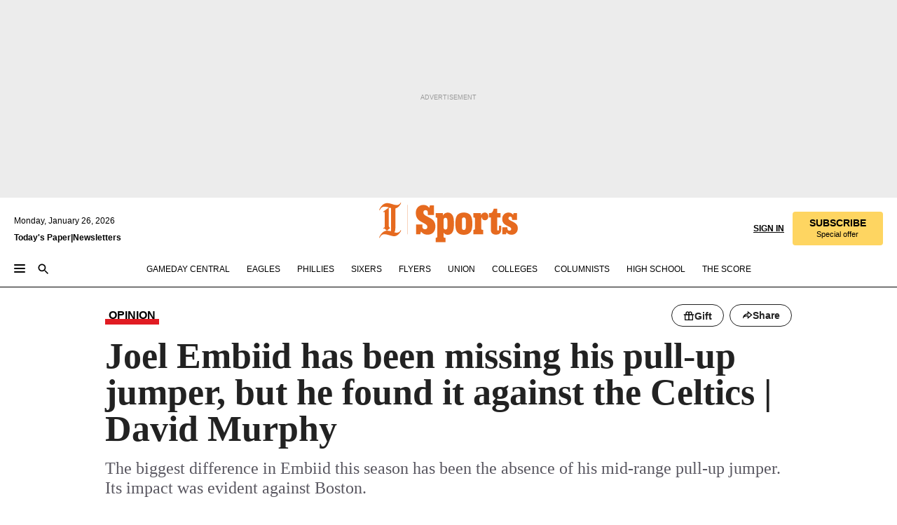

--- FILE ---
content_type: text/html; charset=utf-8
request_url: https://www.inquirer.com/sixers/sixers-joel-embiid-shooting-covid-19-20211222.html
body_size: 43256
content:
<!DOCTYPE html><html lang="en"><head><link rel="preload" as="image" href="https://www.inquirer.com/resizer/v2/5CL4GNXQZ5ACFMDPPOB2EKGZ6A.jpg?auth=d22997f9cdb92c5b0ff22a5c4639d7370ee2c1abe1959717de5cb891d559bd7f&amp;focal=2095,1100&amp;width=760&amp;height=507" imageSrcSet="https://www.inquirer.com/resizer/v2/5CL4GNXQZ5ACFMDPPOB2EKGZ6A.jpg?auth=d22997f9cdb92c5b0ff22a5c4639d7370ee2c1abe1959717de5cb891d559bd7f&amp;focal=2095,1100&amp;width=800&amp;height=533 800w,https://www.inquirer.com/resizer/v2/5CL4GNXQZ5ACFMDPPOB2EKGZ6A.jpg?auth=d22997f9cdb92c5b0ff22a5c4639d7370ee2c1abe1959717de5cb891d559bd7f&amp;focal=2095,1100&amp;width=700&amp;height=467 700w,https://www.inquirer.com/resizer/v2/5CL4GNXQZ5ACFMDPPOB2EKGZ6A.jpg?auth=d22997f9cdb92c5b0ff22a5c4639d7370ee2c1abe1959717de5cb891d559bd7f&amp;focal=2095,1100&amp;width=600&amp;height=400 600w,https://www.inquirer.com/resizer/v2/5CL4GNXQZ5ACFMDPPOB2EKGZ6A.jpg?auth=d22997f9cdb92c5b0ff22a5c4639d7370ee2c1abe1959717de5cb891d559bd7f&amp;focal=2095,1100&amp;width=500&amp;height=333 500w,https://www.inquirer.com/resizer/v2/5CL4GNXQZ5ACFMDPPOB2EKGZ6A.jpg?auth=d22997f9cdb92c5b0ff22a5c4639d7370ee2c1abe1959717de5cb891d559bd7f&amp;focal=2095,1100&amp;width=400&amp;height=267 400w" imageSizes="(min-width: 1040px) 650px, calc(100vw - 16px)"/><link rel="preconnect" href="https://media.inquirer.com/"/><link rel="dns-prefetch" href="https://media.inquirer.com"/><link rel="preconnect" href="https://p543.inquirer.com/"/><link rel="dns-prefetch" href="https://p543.inquirer.com"/><link rel="stylesheet" type="text/css" href="https://htlbid.com/v3/inquirer-web.com/htlbid.css"/><script async="" src="https://htlbid.com/v3/inquirer-web.com/htlbid.js"></script><link rel="stylesheet" href="/pf/resources/dist/inquirer-light/css/style.css?d=1141"/><title>Sixers&#x27; Joel Embiid rediscovered his unstoppable shot vs. Boston Celtics</title><link rel="apple-touch-icon-precomposed" sizes="57x57" href="https://media.inquirer.com/designimages/apple-touch-icon-57x57-precomposed.png"/><link rel="apple-touch-icon-precomposed" sizes="76x76" href="https://media.inquirer.com/designimages/apple-touch-icon-76x76-precomposed.png"/><link rel="apple-touch-icon-precomposed" sizes="120x120" href="https://media.inquirer.com/designimages/apple-touch-icon-60x60-precomposed@2x.png"/><link rel="apple-touch-icon-precomposed" sizes="152x152" href="https://media.inquirer.com/designimages/apple-touch-icon-76x76-precomposed@2x.png"/><link rel="apple-touch-icon-precomposed" sizes="180x180" href="https://media.inquirer.com/designimages/apple-touch-icon-60x60-precomposed@3x.png"/><link rel="icon" sizes="16x16" href="https://media.inquirer.com/designimages/apple-touch-icon-16x16-precomposed.png"/><link rel="icon" sizes="192x192" href="https://media.inquirer.com/designimages/touch-icon-192x192.png"/><link rel="apple-touch-icon-precomposed" href="https://media.inquirer.com/designimages/apple-touch-icon-precomposed.png"/><link rel="apple-touch-icon" href="https://media.inquirer.com/designimages/apple-touch-icon.png"/><meta name="robots" content="index, follow"/><meta name="googlebot-news" content="index"/><meta name="googlebot" content="index"/><meta name="copyright" content="(c) 2026 The Philadelphia Inquirer, LLC"/><meta name="distribution" content="global"/><meta name="rating" content="general"/><meta name="application-name" content="The Philadelphia Inquirer, LLC"/><meta property="og:site_name" content="Inquirer.com"/><meta name="viewport" content="width=device-width,minimum-scale=1,initial-scale=1,maximum-scale=1"/><meta name="arc_environment" content="fusion"/><meta property="fb:pages" content="6130721655"/><meta name="twitter:site" content="@PhillyInquirer"/><meta name="twitter:creator" content="@PhillyInquirer"/><meta property="og:locale" content="en_US"/><meta name="twitter:card" content="summary_large_image"/><script data-schema="Organization" type="application/ld+json">
        {
          "name": "The Philadelphia Inquirer, LLC",
          "url": "https://www.inquirer.com",
          "logo": "https://www.inquirer.com/pb/resources/dist/images/inquirer-logo-official-v2.svg",
          "sameAs": [
            "https://www.facebook.com/philadelphiainquirer/",
            "https://twitter.com/PhillyInquirer"
          ],
          "@type": "NewsMediaOrganization",
          "@context": "http://schema.org"
        }
      </script><script>
            var pmnAdmin = {};
            var PMNdataLayer = [{
              analytics: {}
            }];
          </script><link rel="canonical" href="https://www.inquirer.com/sixers/sixers-joel-embiid-shooting-covid-19-20211222.html"/><meta property="og:title" content="Joel Embiid has been missing his pull-up jumper, but he found it against the Celtics | David Murphy"/><meta property="og:description" content="The biggest difference in Embiid this season has been the absence of his mid-range pull-up jumper. Its impact was evident against Boston."/><meta property="og:image" content="https://www.inquirer.com/resizer/v2/5CL4GNXQZ5ACFMDPPOB2EKGZ6A.jpg?auth=d22997f9cdb92c5b0ff22a5c4639d7370ee2c1abe1959717de5cb891d559bd7f&amp;focal=2095,1100&amp;width=760&amp;height=507"/><meta property="og:image:width" content="3720"/><meta property="og:image:height" content="2479"/><meta name="twitter:title" content="Joel Embiid has been missing his pull-up jumper, but he found it against the Celtics | David Murphy"/><meta name="twitter:description" content="The biggest difference in Embiid this season has been the absence of his mid-range pull-up jumper. Its impact was evident against Boston."/><meta name="twitter:image" content="https://www.inquirer.com/resizer/v2/5CL4GNXQZ5ACFMDPPOB2EKGZ6A.jpg?auth=d22997f9cdb92c5b0ff22a5c4639d7370ee2c1abe1959717de5cb891d559bd7f&amp;focal=2095,1100&amp;width=760&amp;height=507"/><meta name="cXenseParse:title" content="What rediscovering his unstoppable shot would mean for Joel Embiid, Sixers"/><meta property="article:section" content="Sixers/NBA, sixers, sixers"/><meta name="author" content="David Murphy"/><meta itemProp="description" name="description" content="The biggest difference in Embiid this season has been the absence of his mid-range pull-up jumper. Its impact was evident against Boston."/><meta name="og:url" content="https://www.inquirer.com/sixers/sixers-joel-embiid-shooting-covid-19-20211222.html"/><meta property="article:modified_time" content="2021-12-22T07:01:39-05:00"/><meta name="date" content="2021-12-22T10:00:00Z"/><meta name="article_id" content="5XZIJQBCWZGJNDSSJ567QESOXI"/><meta property="og:type" content="article"/><meta property="article:opinion" content="false"/><meta property="vf:unique_id" content="5XZIJQBCWZGJNDSSJ567QESOXI"/><meta name="sailthru.tags" content="sixers/nba,sixers"/><meta name="sailthru.author" content="David Murphy"/><meta name="sailthru.date" content="2021-12-22T12:01:38.972Z"/><meta name="sailthru.title" content="Joel Embiid has been missing his pull-up jumper, but he found it against the Celtics | David Murphy"/><meta name="sailthru.description" content="The biggest difference in Embiid this season has been the absence of his mid-range pull-up jumper. Its impact was evident against Boston."/><meta name="sailthru.image.full" content="https://www.inquirer.com/resizer/v2/5CL4GNXQZ5ACFMDPPOB2EKGZ6A.jpg?auth=d22997f9cdb92c5b0ff22a5c4639d7370ee2c1abe1959717de5cb891d559bd7f&amp;focal=2095,1100&amp;width=760&amp;height=507"/><meta name="sailthru.image.thumb" content="https://www.inquirer.com/resizer/v2/5CL4GNXQZ5ACFMDPPOB2EKGZ6A.jpg?auth=d22997f9cdb92c5b0ff22a5c4639d7370ee2c1abe1959717de5cb891d559bd7f&amp;focal=2095,1100&amp;width=760&amp;height=507"/><meta name="keywords" content="sixers-joel-embiid-shooting-covid-19"/><meta name="news_keywords" content="sixers-joel-embiid-shooting-covid-19"/><meta name="article-subtype" content="subtype-columnists"/><script data-schema="NewsArticle" type="application/ld+json">
    {
      "@context": "http://schema.org",
      "@type": "NewsArticle",
      "mainEntityOfPage": {
        "@type": "WebPage",
        "@id": "https://www.inquirer.com/sixers/sixers-joel-embiid-shooting-covid-19-20211222.html"
      },
      "headline": "Joel Embiid has been missing his pull-up jumper, but he found it against the Celtics | David Murphy",
      "thumbnailUrl": "https://www.inquirer.com/resizer/v2/5CL4GNXQZ5ACFMDPPOB2EKGZ6A.jpg?auth=d22997f9cdb92c5b0ff22a5c4639d7370ee2c1abe1959717de5cb891d559bd7f&focal=2095,1100&width=760&height=507",
      "articleSection": "sixers",
      "image": {
        "@type": "ImageObject",
        "url": "https://www.inquirer.com/resizer/v2/5CL4GNXQZ5ACFMDPPOB2EKGZ6A.jpg?auth=d22997f9cdb92c5b0ff22a5c4639d7370ee2c1abe1959717de5cb891d559bd7f&focal=2095,1100&width=760&height=507",
        "height": 2479,
        "width": 3720
      },
      "datePublished": "2021-12-22T05:00:00-05:00",
      "dateModified": "2021-12-22T05:00:00-05:00",
      "author": [{"@type":"Person","name":"David Murphy","url":"https://www.inquirer.com/author/murphy_david/"}],
      "isAccessibleForFree": false,
      "hasPart": {
        "@type": "WebPageElement",
        "isAccessibleForFree": false,
        "cssSelector" : ".article-body-paywall"
      },
      "isPartOf": {
        "@type": ["CreativeWork", "Product"],
        "name": "Staff",
        "productID": "inquirer.com:basic"
      },
      "publisher": {
        "@type": "NewsMediaOrganization",
        "name": "The Philadelphia Inquirer",
        "logo": {
          "@type": "ImageObject",
          "url": "https://media.inquirer.com/designimages/inquirer-logo-amp.png",
          "width": 600,
          "height": 60
        }
      },
      "description": "The biggest difference in Embiid this season has been the absence of his mid-range pull-up jumper. Its impact was evident against Boston.",
      "keywords": [
        "articleID/5XZIJQBCWZGJNDSSJ567QESOXI",
        "Type/Article",
        "target/Sixers/NBA/sixers/sixers",
        "NavLink/sixers"
      ],
      "identifier": {
        "@type": "PropertyValue",
        "propertyID": "articleID",
        "value": "5XZIJQBCWZGJNDSSJ567QESOXI"
      }
    }
    </script><script src="https://cdn.cookielaw.org/scripttemplates/otSDKStub.js" data-domain-script="c6dea5ec-f3a5-432d-8d99-556d91c9726b" type="text/javascript" charset="UTF-8" data-dLayer-name="PMNdataLayer"></script><script src="https://cdn.speedcurve.com/js/lux.js?id=283407416" defer="" crossorigin="anonymous"></script><script type="application/javascript" id="polyfill-script">if(!Array.prototype.includes||!(window.Object && window.Object.assign)||!window.Promise||!window.Symbol||!window.fetch){document.write('<script type="application/javascript" src="/pf/dist/engine/polyfill.js?d=1141&mxId=00000000" defer=""><\/script>')}</script><script id="fusion-engine-react-script" type="application/javascript" src="/pf/dist/engine/react.js?d=1141&amp;mxId=00000000" defer=""></script><script id="fusion-engine-combinations-script" type="application/javascript" src="/pf/dist/components/combinations/light.js?d=1141&amp;mxId=00000000" defer=""></script>
<script>(window.BOOMR_mq=window.BOOMR_mq||[]).push(["addVar",{"rua.upush":"false","rua.cpush":"false","rua.upre":"false","rua.cpre":"false","rua.uprl":"false","rua.cprl":"false","rua.cprf":"false","rua.trans":"SJ-6df064b4-3821-45ec-aa28-b0ea01207281","rua.cook":"false","rua.ims":"false","rua.ufprl":"false","rua.cfprl":"false","rua.isuxp":"false","rua.texp":"norulematch","rua.ceh":"false","rua.ueh":"false","rua.ieh.st":"0"}]);</script>
                              <script>!function(e){var n="https://s.go-mpulse.net/boomerang/";if("False"=="True")e.BOOMR_config=e.BOOMR_config||{},e.BOOMR_config.PageParams=e.BOOMR_config.PageParams||{},e.BOOMR_config.PageParams.pci=!0,n="https://s2.go-mpulse.net/boomerang/";if(window.BOOMR_API_key="PPACB-T4Q7H-SPCW8-FS2AT-3JVSH",function(){function e(){if(!o){var e=document.createElement("script");e.id="boomr-scr-as",e.src=window.BOOMR.url,e.async=!0,i.parentNode.appendChild(e),o=!0}}function t(e){o=!0;var n,t,a,r,d=document,O=window;if(window.BOOMR.snippetMethod=e?"if":"i",t=function(e,n){var t=d.createElement("script");t.id=n||"boomr-if-as",t.src=window.BOOMR.url,BOOMR_lstart=(new Date).getTime(),e=e||d.body,e.appendChild(t)},!window.addEventListener&&window.attachEvent&&navigator.userAgent.match(/MSIE [67]\./))return window.BOOMR.snippetMethod="s",void t(i.parentNode,"boomr-async");a=document.createElement("IFRAME"),a.src="about:blank",a.title="",a.role="presentation",a.loading="eager",r=(a.frameElement||a).style,r.width=0,r.height=0,r.border=0,r.display="none",i.parentNode.appendChild(a);try{O=a.contentWindow,d=O.document.open()}catch(_){n=document.domain,a.src="javascript:var d=document.open();d.domain='"+n+"';void(0);",O=a.contentWindow,d=O.document.open()}if(n)d._boomrl=function(){this.domain=n,t()},d.write("<bo"+"dy onload='document._boomrl();'>");else if(O._boomrl=function(){t()},O.addEventListener)O.addEventListener("load",O._boomrl,!1);else if(O.attachEvent)O.attachEvent("onload",O._boomrl);d.close()}function a(e){window.BOOMR_onload=e&&e.timeStamp||(new Date).getTime()}if(!window.BOOMR||!window.BOOMR.version&&!window.BOOMR.snippetExecuted){window.BOOMR=window.BOOMR||{},window.BOOMR.snippetStart=(new Date).getTime(),window.BOOMR.snippetExecuted=!0,window.BOOMR.snippetVersion=12,window.BOOMR.url=n+"PPACB-T4Q7H-SPCW8-FS2AT-3JVSH";var i=document.currentScript||document.getElementsByTagName("script")[0],o=!1,r=document.createElement("link");if(r.relList&&"function"==typeof r.relList.supports&&r.relList.supports("preload")&&"as"in r)window.BOOMR.snippetMethod="p",r.href=window.BOOMR.url,r.rel="preload",r.as="script",r.addEventListener("load",e),r.addEventListener("error",function(){t(!0)}),setTimeout(function(){if(!o)t(!0)},3e3),BOOMR_lstart=(new Date).getTime(),i.parentNode.appendChild(r);else t(!1);if(window.addEventListener)window.addEventListener("load",a,!1);else if(window.attachEvent)window.attachEvent("onload",a)}}(),"".length>0)if(e&&"performance"in e&&e.performance&&"function"==typeof e.performance.setResourceTimingBufferSize)e.performance.setResourceTimingBufferSize();!function(){if(BOOMR=e.BOOMR||{},BOOMR.plugins=BOOMR.plugins||{},!BOOMR.plugins.AK){var n="false"=="true"?1:0,t="",a="cj2pc7ix3sib22lw3mma-f-809ffe024-clientnsv4-s.akamaihd.net",i="false"=="true"?2:1,o={"ak.v":"39","ak.cp":"689028","ak.ai":parseInt("653835",10),"ak.ol":"0","ak.cr":9,"ak.ipv":4,"ak.proto":"h2","ak.rid":"63b6f86e","ak.r":50796,"ak.a2":n,"ak.m":"dscr","ak.n":"ff","ak.bpcip":"18.116.241.0","ak.cport":60784,"ak.gh":"23.209.83.202","ak.quicv":"","ak.tlsv":"tls1.3","ak.0rtt":"","ak.0rtt.ed":"","ak.csrc":"-","ak.acc":"","ak.t":"1769397016","ak.ak":"hOBiQwZUYzCg5VSAfCLimQ==hA1Z+OLMWeT5jw9oU9SoyuuyV7bTcoGPwCtzt+K0gopBb/1XtEwEGZblTnnfOCFiZOXQU0DaFNo6D5YGUv871ze7LKHMSOI5OIiC7oskKyv0Bkkuy5iR9UOEKVr8pkFrRfhl7Fu3PTN/SQ8VF2ge26NEsNwpDrZ1e3PpqAcV2M+iH+qID//p0P084wKByFLJ2RswIwj2qgjU2l9oTFQKi3jqKJb5RWQ9/R3N+w33SYgQZw2VjlUriz+CjlfFbMNuNP2txqkprR3WQS9Xr6tZBT2UP7OfoBC/PMTwy7wXjHno6xK7lGCzABtJUYF7fv44Mw0vCZdy+SAbzF552TlHvIVJkU8iYILhAivH8iGQjNnptc6hQejIb6kT3EXExsPGbfDZ311Rd5LA7EcCsxniBnc2f8UKrZWBfAq/IKHs9D4=","ak.pv":"123","ak.dpoabenc":"","ak.tf":i};if(""!==t)o["ak.ruds"]=t;var r={i:!1,av:function(n){var t="http.initiator";if(n&&(!n[t]||"spa_hard"===n[t]))o["ak.feo"]=void 0!==e.aFeoApplied?1:0,BOOMR.addVar(o)},rv:function(){var e=["ak.bpcip","ak.cport","ak.cr","ak.csrc","ak.gh","ak.ipv","ak.m","ak.n","ak.ol","ak.proto","ak.quicv","ak.tlsv","ak.0rtt","ak.0rtt.ed","ak.r","ak.acc","ak.t","ak.tf"];BOOMR.removeVar(e)}};BOOMR.plugins.AK={akVars:o,akDNSPreFetchDomain:a,init:function(){if(!r.i){var e=BOOMR.subscribe;e("before_beacon",r.av,null,null),e("onbeacon",r.rv,null,null),r.i=!0}return this},is_complete:function(){return!0}}}}()}(window);</script></head><body><div>
                <script type="text/javascript">
                  function OptanonWrapper() { }
                </script>
              </div><noscript>
          <iframe src="https://www.googletagmanager.com/ns.html?id=GTM-M4NMCHW"
          height="0" width="0" style="display:none;visibility:hidden"></iframe></noscript><div id="fusion-app" class=""><div class="article-body article-body-paywall type-body-text"><a class="sr-only focus:not-sr-only active:not-sr-only hover:not-sr-only" href="#article-body">Skip to content</a><header id="app-bar" class="app-bar header top-0 sticky z-[11]"><div data-ad-name="article/top_banner_masthead" class="text-center container-column
          bg-[#ececec] overflow-hidden py-4 flex-col justify-center items-center flex min-h-[50px] md:min-h-[90px] lg:min-h-[250px]"><div class="type-button absolute z-0"><div class="advertisement-text font-light xxs:leading-5 xs:leading-none text-[9px] text-[#999] tracking-normal uppercase justify-center flex flex-row mb-1">Advertisement</div></div><div class="container-row justify-center w-full z-1"><div class="arcad bg-none my-0 mx-auto min-h-0 min-w-0 ad-responsive text-center "><div class="htlad-web-top_banner_masthead" data-unit="phl.sports/sixers/article/top_banner" data-targeting="{&quot;position&quot;:&quot;slider&quot;,&quot;position_type&quot;:&quot;slider_section&quot;}"></div></div></div></div><nav class="global-app-bar sticky top-0 border-solid z-[11] inset-x-0 border-b bg-white "><div class="h-[62px] flex flex-col max-w-[1240px] mx-auto px-5 justify-center relative lg:h-[127px] bg-white"><div class="static lg:relative"><div class="transition-all lg:w-[616px] left-0 flex flex-col
        overflow-hidden duration-200 absolute w-full top-16
        lg:left-8 shadow-md lg:top-[128px] h-0"><div class="flex flex-col bg-white space-y-3 p-3 shadow-md inq-dropdown-menu px-7 py-4 "><div class="relative"><input type="text" placeholder="Search" aria-required="false" aria-label="Search" id="search" class="font-grot10 border border-solid border-neutral-dark-gray focus:border-primary-blue active:border-primary-blue w-full px-6 py-3 text-4"/><div class="absolute top-1 right-1"><button class="cursor-pointer p-2 bg-transparent"><svg xmlns="http://www.w3.org/2000/svg" width="20" height="20" viewBox="0 0 24 24"><use href="#search-icon-circle"></use><use href="#search-icon-line"></use></svg></button></div></div></div></div></div><div class="flex flex-row flex-auto"><svg xmlns="http://www.w3.org/2000/svg" class="hidden"><defs><path d="M0 0h24v24H0z" fill="none" id="search-icon-circle"></path><path d="M15.5 14h-.79l-.28-.27C15.41 12.59 16 11.11 16 9.5 16 5.91 13.09 3 9.5 3S3 5.91 3 9.5 5.91 16 9.5 16c1.61 0 3.09-.59 4.23-1.57l.27.28v.79l5 4.99L20.49 19l-4.99-5zm-6 0C7.01 14 5 11.99 5 9.5S7.01 5 9.5 5 14 7.01 14 9.5 11.99 14 9.5 14z" id="search-icon-line"></path></defs></svg><div class="flex-1 flex items-center space-x-2 lg:hidden"><button type="button" role="button" aria-label="Full navigation" aria-haspopup="true" aria-expanded="false" class="flex flex-col h-3 w-4 p-0 rounded
      justify-center items-center group cursor-pointer bg-transparent"><div class="h-0.5 w-4 rounded-full transition ease
      transform duration-300 opacity-100 group-hover:opacity-50  bg-black"></div><div class="h-0.5 w-4 my-[3px] rounded-full
      transition ease transform duration-300 opacity-100 group-hover:opacity-50 bg-black"></div><div class="h-0.5 w-4 rounded-full transition
      ease transform duration-300 opacity-100 group-hover:opacity-50  bg-black"></div></button><button class="cursor-pointer p-2 mt-1 bg-transparent" aria-label="Search" aria-haspopup="true" aria-expanded="false"><svg xmlns="http://www.w3.org/2000/svg" width="20" height="20" viewBox="0 0 24 24"><use href="#search-icon-circle"></use><use href="#search-icon-line"></use></svg></button></div><div class="hidden flex-1 flex-col space-y-1 justify-center lg:flex lg:pt-3"><div class="flex flex-row items-center"><div aria-label="Sunday, January 25, 2026" class="text-3 mb-1 mr-1">Sunday, January 25, 2026</div></div><div class="flex gap-1 text-3 font-bold leading-3.5 "><a href="https://eedition.inquirer.com/" id="todayspaper" data-link-type="global-nav" aria-label="Print Copy of Today&#x27;s Paper" role="link" class="no-underline text-black">Today&#x27;s Paper</a>|<a class="no-underline text-black" href="https://www.inquirer.com/newsletters/" data-link-type="global-nav" aria-label="Newsletters" role="link">Newsletters</a></div></div><div class="flex-1 text-center justify-center items-center flex"><div class="flex-1 relative"><div class="absolute left-0 right-0 h-full flex items-center justify-center"><a href="/" data-link-type="global-nav" aria-label="The Philadelphia Inquirer - Go to homepage link" role="link"><svg class="mx-auto text-[#231F20] lg:text-[#E66A1F] h-8 sm:h-[37px] lg:h-[57px]" xmlns="http://www.w3.org/2000/svg" viewBox="0 0 51 57" fill="currentColor"><g><path d="M11.1808 40.0499L15.754 36.3012C14.6982 35.4796 13.761 34.5425 13.761 33.196V8.27156L15.0511 7.27506C15.6384 7.50936 16.2819 7.68434 16.9878 7.86229V37.4133C16.9878 38.6441 16.8721 39.9313 16.7535 40.9871C14.7575 40.3999 13.5831 40.2249 11.1808 40.0499ZM0.0976562 10.5582L0.859862 11.0268C1.85636 8.44951 3.968 5.87225 7.54177 5.87225C9.06618 5.87225 12.0587 6.34084 13.936 6.98442L5.72671 13.0168L6.4296 13.779L7.48542 13.0168C7.54177 13.0168 8.07264 13.4854 8.07264 19.0047V35.0111L5.72671 36.7104L6.4296 37.4726L7.31044 36.8291L11.1215 40.0499C5.84534 40.0499 1.68138 45.5099 0.0976562 49.9616L0.859862 50.4301C1.91568 47.7936 3.7337 45.2163 7.36975 45.2163C12.1773 45.2163 17.6877 48.0279 21.5017 48.0279C26.0186 48.0279 29.8296 43.6237 31.4133 39.8127L30.6511 39.3441C29.7733 41.5714 27.7773 42.9771 25.3157 42.9771C24.4378 42.9771 23.382 42.8022 22.1512 42.5679H21.9762C21.8606 42.5085 21.8012 42.5085 21.7419 42.5085C22.5041 41.3371 22.7384 40.5749 22.9727 38.8755C23.3257 36.1203 23.3257 30.8975 23.3257 27.1458V8.33088C28.5425 7.1594 31.1227 1.11217 31.4163 0.468593L30.6482 0C29.711 2.34297 27.715 3.57377 25.0784 3.57377C20.6802 3.57377 15.8726 0.70289 11.768 0.70289C5.66739 0.70289 1.85636 5.98791 0.0976562 10.5582Z"></path><path d="M40.5335 45.3015H40.8301L40.8301 3.34757H40.5335L40.5335 45.3015Z"></path></g></svg></a><a href="/sports" data-link-type="global-nav" aria-label="The Philadelphia Inquirer - Go to sports page link" role="link"><svg class="mx-auto h-8 text-[#231F20] lg:text-[#E66A1F] sm:h-[37px] lg:h-[57px]" xmlns="http://www.w3.org/2000/svg" viewBox="51 0 147 57" fill="currentColor"><g><path d="M59.8146 41.263L58.6372 45.2075H52.8094V31.3128H61.6415V34.0205C61.6415 36.4347 62.8783 38.0837 65.4111 38.0837C67.5316 38.0837 68.8247 36.9062 68.8247 34.7857C68.8247 31.9 66.4105 30.9005 63.5841 29.3109L59.5803 27.0747C54.6927 24.3669 52.3379 20.4817 52.3379 14.5917C52.3379 7.11497 57.7534 3.34546 63.3469 3.34546C66.9977 3.34546 69.6462 4.93512 71.4138 7.58356L72.5319 3.992H78.1847V17.7087H69.5276V14.651C69.5276 12.2369 68.4688 10.7658 66.2889 10.7658C64.5806 10.7658 63.1096 11.8839 63.1096 14.0638C63.1096 16.3 64.5213 17.6554 67.0541 19.0107L72.7662 22.0714C76.3578 24.014 80.3022 27.0183 80.3022 34.0235C80.3022 42.0311 75.1803 45.857 68.9403 45.857C64.465 45.854 61.5793 43.8521 59.8146 41.263Z"></path><path d="M80.795 50.2108H81.0293C82.2067 50.2108 82.9719 49.9172 82.9719 48.2682V23.1866C82.9719 21.5376 82.0881 21.244 81.2043 21.244H80.792V14.9447H91.0358V18.3583C92.3319 15.6505 95.3926 14.2358 97.9817 14.2358C100.808 14.2358 103.575 15.5912 105.165 18.8862C106.342 21.3596 106.754 24.539 106.754 30.1324C106.754 35.6666 106.342 38.9052 105.224 41.3194C103.812 44.558 101.045 46.029 97.9817 46.029C95.9798 46.029 93.1534 45.0266 91.9167 42.7904V48.2652C91.9167 49.9142 92.8598 50.2078 94.0372 50.2078H94.8617V56.5071H80.7891V50.2108H80.795ZM94.6333 38.4366C96.3416 38.4366 97.4004 37.4371 97.4004 34.9637V25.3071C97.4004 22.893 96.3416 21.7155 94.6333 21.7155C92.9844 21.7155 91.9256 22.893 91.9256 25.3071V34.9637C91.9226 37.4342 92.9844 38.4366 94.6333 38.4366Z"></path><path d="M110.827 41.3194C109.415 38.9052 108.766 35.5509 108.766 30.1324C108.766 24.7139 109.412 21.419 110.827 19.0048C112.829 15.5912 116.833 14.2358 120.896 14.2358C124.959 14.2358 128.963 15.5912 130.965 19.0048C132.376 21.419 133.026 24.7169 133.026 30.1324C133.026 35.5479 132.379 38.9052 130.965 41.3194C128.903 44.6766 124.959 46.029 120.896 46.029C116.833 46.032 112.888 44.6766 110.827 41.3194ZM120.896 39.0238C122.604 39.0238 123.663 38.0214 123.663 35.6666V24.6012C123.663 22.2464 122.604 21.244 120.896 21.244C119.187 21.244 118.129 22.2464 118.129 24.6012V35.6695C118.129 38.0244 119.187 39.0238 120.896 39.0238Z"></path><path d="M134.588 38.9052H134.822C136 38.9052 136.765 38.6116 136.765 36.9626V23.1865C136.765 21.5376 135.881 21.2439 134.997 21.2439H134.585V14.9446H145.3V18.1833C146.066 16.122 148.008 14.2388 150.716 14.2388C153.836 14.2388 155.778 16.4186 155.778 19.8322C155.778 23.5424 153.364 25.2477 151.009 25.2477C148.477 25.2477 146.712 23.6581 146.712 21.4219C146.712 21.1283 146.712 20.7754 146.771 20.5381C145.713 21.9498 145.769 23.5395 145.769 26.2502V36.9656C145.769 38.6145 146.534 38.9081 148.302 38.9081H148.595V45.2075H134.582V38.9052H134.588Z"></path><path d="M166.824 45.7353C162.114 45.7353 159.466 43.2026 159.466 39.4953V21.2439H156.758V14.9446H158.288C160.702 14.9446 161.586 14.1794 162.526 11.706L163.644 8.70459H168.413V14.9446H173.182V21.2439H168.413V38.4366C168.413 39.2017 168.766 39.9076 169.709 39.9076C170.712 39.9076 171.065 39.2017 171.065 38.4366V33.021H174.125V38.9674C174.125 42.0845 172.651 45.7353 166.824 45.7353Z"></path><path d="M181.77 42.3218L181.064 45.2075H175.708V35.1979H183.066V36.8469C183.066 38.9081 184.303 40.0856 185.952 40.0856C187.307 40.0856 188.484 39.3204 188.484 37.6121C188.484 35.9631 186.835 35.1386 184.54 33.9612L181.713 32.5495C177.828 30.6069 175.648 27.9585 175.648 23.3645C175.648 18.2426 179.24 14.2388 184.596 14.2388C188.069 14.2388 190.071 15.7098 191.189 17.6524L191.895 14.9446H196.723V24.6605H189.659V23.4238C189.659 21.3033 188.659 20.0102 187.01 20.0102C185.539 20.0102 184.537 20.9533 184.537 22.4243C184.537 23.6017 185.243 24.4262 186.951 25.31L189.012 26.3688C194.075 28.9579 197.904 30.9598 197.904 36.7313C197.904 42.737 193.547 45.9163 188.956 45.9163C185.302 45.9133 182.888 44.205 181.77 42.3218Z"></path></g></svg></a></div></div></div><div class="flex-1 flex items-center justify-end lg:pt-3"><div class="text-right"><div class="w-full font-grot10"><a aria-haspopup="true" aria-expanded="false" aria-label="Signin/Signup" data-link-type="global-nav" class="cursor-pointer font-bold uppercase lg:hidden text-3 grid justify-end flex-wrap sm:flex leading-3.5"><span class="inline-block whitespace-nowrap">Sign In / </span><span class="inline-block whitespace-nowrap">Sign Up</span></a><div class="subscribe-btn w-full flex-row items-center space-x-3 lg:flex hidden"><a class="cursor-pointer font-bold text-3 text-neutral-black hidden lg:inline transition-all duration-500 ease-in-out opacity-1 auth0-log-in login-btn sign-in align-middle uppercase underline xxl:text-3.5" role="link" aria-label="Sign in" data-link-type="global-nav">Sign in</a><a class="subscribe no-underline" role="link" aria-label="Subscribe" data-link-type="global-nav" href="https://www.inquirer.com/subscribe_today/"><button class="transition-all duration-300 ease-out rounded cursor-pointer font-grot10 py-2 px-6 text-neutral-black signup-wrapper hidden lg:inline-block relative whitespace-no-wrap text-[.875rem] uppercase bg-[#fed561] border border-[#fed561] test-subscribe-btn leading-4 overflow-hidden" data-link-type="global-nav" style="background-color:#fed561;border-color:#fed561;color:#000000" role="button"><b>SUBSCRIBE</b><div class="transition-all text-[11px] duration-[250ms] ease-in-out offer-language font-light normal-case
                        tracking-normal overflow-hidden ">Special offer</div></button></a></div></div><div class="static lg:relative z-1"><div class="transition-all left-0 lg:left-auto lg:right-0 flex overflow-hidden duration-200 absolute w-full top-16 justify-center bg-white  lg:w-auto lg:top-0 shadow-md  h-0"><div class="w-full sm:w-[400px] lg:w-[254px]"><div class="flex flex-col justify-center items-center shadow-none inq-dropdown-menu p-3 pb-5 sm:mx-auto "><div class="flex justify-center items-center space-x-2"><svg xmlns="http://www.w3.org/2000/svg" width="12" height="12" viewBox="0 0 12 12" version="1.1"><g stroke="none" stroke-width="1" fill="none" fill-rule="evenodd"><g id="tooltip"><circle fill="#1A6AFF" cx="6" cy="6" r="6"></circle><rect fill="#FFFFFF" x="5.25" y="2" width="1.5" height="5"></rect><rect fill="#FFFFFF" x="5.25" y="8" width="1.5" height="1.5"></rect></g></g></svg><div class="text-2.5 info-link" role="link" aria-label="Keep reading by creating a &lt;b&gt;free&lt;/b&gt; account or signing in.">Keep reading by creating a <b>free</b> account or signing in.</div></div><button aria-label="Sign in/Sign up" class="inq-button-ds cursor-pointer font-grot10 !normal-case !text-md !leading-5 min-h-[40px] px-6 py-2.5 !font-medium 
    text-white inline-flex 
    justify-center items-center text-center 
    not-italic rounded 
    box-border focus:ring-4 
    transition-all duration-300 ease-out bg-blue-mid hover:bg-blue-dark focus:ring-blue-dark auth0-log-in login-btn w-full sm:w-auto sm:min-w-[190px] lg:min-w-0 my-2" data-link-type="global-nav">Sign in/Sign up</button><form class="flex justify-center items-center w-full sm:w-auto " action="https://www.inquirer.com/subscribe_today/"><button aria-label="Subscribe" class="inq-button-ds cursor-pointer font-grot10 !normal-case !text-md !leading-5 min-h-[40px] px-6 py-2.5 !font-medium 
    text-white inline-flex 
    justify-center items-center text-center 
    not-italic rounded 
    box-border focus:ring-4 
    transition-all duration-300 ease-out inq-button-ds--secondary bg-transparent hover:bg-transparent !border !border-solid !text-black border-black hover:border-gray-mid-neutral
      focus:!bg-white focus:ring-4 focus:ring-silversand
      active:ring-0 active:!bg-gray-mid-neutral active:!text-white lg:!hidden w-full sm:w-auto sm:min-w-[190px] lg:min-w-0 my-2" data-link-type="global-nav">Subscribe</button></form><form class="flex justify-center items-center w-full sm:w-auto lg:hidden" action="https://www.inquirer.com/donate/"><button aria-label="Support local news" class="inq-button-ds cursor-pointer font-grot10 !normal-case !text-md !leading-5 min-h-[40px] px-6 py-2.5 !font-medium 
    text-white inline-flex 
    justify-center items-center text-center 
    not-italic rounded 
    box-border focus:ring-4 
    transition-all duration-300 ease-out inq-button-ds--secondary bg-transparent hover:bg-transparent !border !border-solid !text-black border-black hover:border-gray-mid-neutral
      focus:!bg-white focus:ring-4 focus:ring-silversand
      active:ring-0 active:!bg-gray-mid-neutral active:!text-white support-local-news-btn w-full sm:w-auto sm:min-w-[190px] lg:min-w-0 my-2" data-link-type="global-nav">Support local news</button></form><a href="#" aria-label="Sign out" class="inq-button-ds cursor-pointer font-grot10 !normal-case !text-md !leading-5 inq-button-ds--link decoration-1 underline-offset-1 text-black h-auto text-center mt-2 hidden logout-btn" data-link-type="global-nav">Sign out</a></div></div></div></div></div></div></div><div class="flex transition-all duration-250 flex-row h-0 overflow-hidden items-center lg:h-[52px]"><div class="flex-1 lg:flex items-center space-x-2 hidden "><button type="button" role="button" aria-label="Full navigation" aria-haspopup="true" aria-expanded="false" class="flex flex-col h-3 w-4 p-0 rounded
      justify-center items-center group cursor-pointer bg-white"><div class="h-0.5 w-4 rounded-full transition ease
      transform duration-300 opacity-100 group-hover:opacity-50  bg-black"></div><div class="h-0.5 w-4 my-[3px] rounded-full
      transition ease transform duration-300 opacity-100 group-hover:opacity-50 bg-black"></div><div class="h-0.5 w-4 rounded-full transition
      ease transform duration-300 opacity-100 group-hover:opacity-50  bg-black"></div></button><button class="cursor-pointer p-2 mt-1 bg-transparent" aria-label="Search" aria-haspopup="true" aria-expanded="false"><svg xmlns="http://www.w3.org/2000/svg" width="20" height="20" viewBox="0 0 24 24"><use href="#search-icon-circle"></use><use href="#search-icon-line"></use></svg></button></div><div class="flex overflow-hidden items-center"><div class="flex-wrap justify-center flex overflow-hidden h-4 transition-all duration-500 ease-in-out"><a data-link-type="header-nav-main" aria-label="Gameday Central" role="link" class="uppercase no-underline text-black cursor-pointer text-3 mx-6" href="/sports/gameday-central">Gameday Central</a><a data-link-type="header-nav-main" aria-label="Eagles" role="link" class="uppercase no-underline text-black cursor-pointer text-3 mr-6" href="/eagles">Eagles</a><a data-link-type="header-nav-main" aria-label="Phillies" role="link" class="uppercase no-underline text-black cursor-pointer text-3 mr-6" href="/phillies">Phillies</a><a data-link-type="header-nav-main" aria-label="Sixers" role="link" class="uppercase no-underline text-black cursor-pointer text-3 mr-6" href="/sixers">Sixers</a><a data-link-type="header-nav-main" aria-label="Flyers" role="link" class="uppercase no-underline text-black cursor-pointer text-3 mr-6" href="/flyers">Flyers</a><a data-link-type="header-nav-main" aria-label="Union" role="link" class="uppercase no-underline text-black cursor-pointer text-3 mr-6" href="/soccer">Union</a><a data-link-type="header-nav-main" aria-label="Colleges" role="link" class="uppercase no-underline text-black cursor-pointer text-3 mr-6" href="/college-sports">Colleges</a><a data-link-type="header-nav-main" aria-label="Columnists" role="link" class="uppercase no-underline text-black cursor-pointer text-3 mr-6" href="/sports/columnists">Columnists</a><a data-link-type="header-nav-main" aria-label="High School" role="link" class="uppercase no-underline text-black cursor-pointer text-3 mr-6" href="/high-school-sports">High School</a><a data-link-type="header-nav-main" aria-label="The Score" role="link" class="uppercase no-underline text-black cursor-pointer text-3 mr-6" href="/sports/the-score">The Score</a></div></div><div class="flex-1"></div></div></div></nav><nav class="global-app-bar !h-[63px] fixed top-0 z-[11] border-solid inset-x-0 transition-all duration-500 mx-auto box-border invisible opacity-0 duration-100 border-b bg-white "><div class="app-bar-wrapper !h-[62px] bg-white flex flex-col max-w-[1240px] mx-auto px-5 justify-center relative inset-x-0 bg-white"><div class="static lg:relative"><div class="transition-all lg:w-[616px] left-0 flex flex-col
        overflow-hidden duration-200 absolute w-full top-16
        lg:left-8 shadow-md lg:top-16 h-0"><div class="flex flex-col bg-white space-y-3 p-3 shadow-md inq-dropdown-menu px-7 py-4 static"><div class="relative"><input type="text" placeholder="Search" aria-required="false" aria-label="Search" id="search" class="font-grot10 border border-solid border-neutral-dark-gray focus:border-primary-blue active:border-primary-blue w-full px-6 py-3 text-4"/><div class="absolute top-1 right-1"><button class="cursor-pointer p-2 bg-transparent"><svg xmlns="http://www.w3.org/2000/svg" width="20" height="20" viewBox="0 0 24 24"><use href="#search-icon-circle"></use><use href="#search-icon-line"></use></svg></button></div></div></div></div></div><div class="flex flex-row flex-auto"><svg xmlns="http://www.w3.org/2000/svg" class="hidden"><defs><path d="M0 0h24v24H0z" fill="none" id="search-icon-circle"></path><path d="M15.5 14h-.79l-.28-.27C15.41 12.59 16 11.11 16 9.5 16 5.91 13.09 3 9.5 3S3 5.91 3 9.5 5.91 16 9.5 16c1.61 0 3.09-.59 4.23-1.57l.27.28v.79l5 4.99L20.49 19l-4.99-5zm-6 0C7.01 14 5 11.99 5 9.5S7.01 5 9.5 5 14 7.01 14 9.5 11.99 14 9.5 14z" id="search-icon-line"></path></defs></svg><div class="flex-1 flex items-center space-x-2"><button type="button" role="button" aria-label="Full navigation" aria-haspopup="true" aria-expanded="false" class="flex flex-col h-3 w-4 p-0 rounded
      justify-center items-center group cursor-pointer bg-transparent"><div class="h-0.5 w-4 rounded-full transition ease
      transform duration-300 opacity-100 group-hover:opacity-50  bg-black"></div><div class="h-0.5 w-4 my-[3px] rounded-full
      transition ease transform duration-300 opacity-100 group-hover:opacity-50 bg-black"></div><div class="h-0.5 w-4 rounded-full transition
      ease transform duration-300 opacity-100 group-hover:opacity-50  bg-black"></div></button><button class="cursor-pointer p-2 mt-1 bg-transparent" aria-label="Search" aria-haspopup="true" aria-expanded="false"><svg xmlns="http://www.w3.org/2000/svg" width="20" height="20" viewBox="0 0 24 24"><use href="#search-icon-circle"></use><use href="#search-icon-line"></use></svg></button></div><div class="flex-1 text-center justify-center items-center flex"><div class="flex-1 relative"><div class="absolute left-0 right-0 h-full flex items-center justify-center"><a href="/" data-link-type="global-nav" aria-label="The Philadelphia Inquirer - Go to homepage link" role="link"><svg class="mx-auto text-[#231F20] lg:text-[#E66A1F] h-8 sm:h-[37px]" xmlns="http://www.w3.org/2000/svg" viewBox="0 0 51 57" fill="currentColor"><g><path d="M11.1808 40.0499L15.754 36.3012C14.6982 35.4796 13.761 34.5425 13.761 33.196V8.27156L15.0511 7.27506C15.6384 7.50936 16.2819 7.68434 16.9878 7.86229V37.4133C16.9878 38.6441 16.8721 39.9313 16.7535 40.9871C14.7575 40.3999 13.5831 40.2249 11.1808 40.0499ZM0.0976562 10.5582L0.859862 11.0268C1.85636 8.44951 3.968 5.87225 7.54177 5.87225C9.06618 5.87225 12.0587 6.34084 13.936 6.98442L5.72671 13.0168L6.4296 13.779L7.48542 13.0168C7.54177 13.0168 8.07264 13.4854 8.07264 19.0047V35.0111L5.72671 36.7104L6.4296 37.4726L7.31044 36.8291L11.1215 40.0499C5.84534 40.0499 1.68138 45.5099 0.0976562 49.9616L0.859862 50.4301C1.91568 47.7936 3.7337 45.2163 7.36975 45.2163C12.1773 45.2163 17.6877 48.0279 21.5017 48.0279C26.0186 48.0279 29.8296 43.6237 31.4133 39.8127L30.6511 39.3441C29.7733 41.5714 27.7773 42.9771 25.3157 42.9771C24.4378 42.9771 23.382 42.8022 22.1512 42.5679H21.9762C21.8606 42.5085 21.8012 42.5085 21.7419 42.5085C22.5041 41.3371 22.7384 40.5749 22.9727 38.8755C23.3257 36.1203 23.3257 30.8975 23.3257 27.1458V8.33088C28.5425 7.1594 31.1227 1.11217 31.4163 0.468593L30.6482 0C29.711 2.34297 27.715 3.57377 25.0784 3.57377C20.6802 3.57377 15.8726 0.70289 11.768 0.70289C5.66739 0.70289 1.85636 5.98791 0.0976562 10.5582Z"></path><path d="M40.5335 45.3015H40.8301L40.8301 3.34757H40.5335L40.5335 45.3015Z"></path></g></svg></a><a href="/sports" data-link-type="global-nav" aria-label="The Philadelphia Inquirer - Go to sports page link" role="link"><svg class="mx-auto h-8 text-[#231F20] lg:text-[#E66A1F] sm:h-[37px]" xmlns="http://www.w3.org/2000/svg" viewBox="51 0 147 57" fill="currentColor"><g><path d="M59.8146 41.263L58.6372 45.2075H52.8094V31.3128H61.6415V34.0205C61.6415 36.4347 62.8783 38.0837 65.4111 38.0837C67.5316 38.0837 68.8247 36.9062 68.8247 34.7857C68.8247 31.9 66.4105 30.9005 63.5841 29.3109L59.5803 27.0747C54.6927 24.3669 52.3379 20.4817 52.3379 14.5917C52.3379 7.11497 57.7534 3.34546 63.3469 3.34546C66.9977 3.34546 69.6462 4.93512 71.4138 7.58356L72.5319 3.992H78.1847V17.7087H69.5276V14.651C69.5276 12.2369 68.4688 10.7658 66.2889 10.7658C64.5806 10.7658 63.1096 11.8839 63.1096 14.0638C63.1096 16.3 64.5213 17.6554 67.0541 19.0107L72.7662 22.0714C76.3578 24.014 80.3022 27.0183 80.3022 34.0235C80.3022 42.0311 75.1803 45.857 68.9403 45.857C64.465 45.854 61.5793 43.8521 59.8146 41.263Z"></path><path d="M80.795 50.2108H81.0293C82.2067 50.2108 82.9719 49.9172 82.9719 48.2682V23.1866C82.9719 21.5376 82.0881 21.244 81.2043 21.244H80.792V14.9447H91.0358V18.3583C92.3319 15.6505 95.3926 14.2358 97.9817 14.2358C100.808 14.2358 103.575 15.5912 105.165 18.8862C106.342 21.3596 106.754 24.539 106.754 30.1324C106.754 35.6666 106.342 38.9052 105.224 41.3194C103.812 44.558 101.045 46.029 97.9817 46.029C95.9798 46.029 93.1534 45.0266 91.9167 42.7904V48.2652C91.9167 49.9142 92.8598 50.2078 94.0372 50.2078H94.8617V56.5071H80.7891V50.2108H80.795ZM94.6333 38.4366C96.3416 38.4366 97.4004 37.4371 97.4004 34.9637V25.3071C97.4004 22.893 96.3416 21.7155 94.6333 21.7155C92.9844 21.7155 91.9256 22.893 91.9256 25.3071V34.9637C91.9226 37.4342 92.9844 38.4366 94.6333 38.4366Z"></path><path d="M110.827 41.3194C109.415 38.9052 108.766 35.5509 108.766 30.1324C108.766 24.7139 109.412 21.419 110.827 19.0048C112.829 15.5912 116.833 14.2358 120.896 14.2358C124.959 14.2358 128.963 15.5912 130.965 19.0048C132.376 21.419 133.026 24.7169 133.026 30.1324C133.026 35.5479 132.379 38.9052 130.965 41.3194C128.903 44.6766 124.959 46.029 120.896 46.029C116.833 46.032 112.888 44.6766 110.827 41.3194ZM120.896 39.0238C122.604 39.0238 123.663 38.0214 123.663 35.6666V24.6012C123.663 22.2464 122.604 21.244 120.896 21.244C119.187 21.244 118.129 22.2464 118.129 24.6012V35.6695C118.129 38.0244 119.187 39.0238 120.896 39.0238Z"></path><path d="M134.588 38.9052H134.822C136 38.9052 136.765 38.6116 136.765 36.9626V23.1865C136.765 21.5376 135.881 21.2439 134.997 21.2439H134.585V14.9446H145.3V18.1833C146.066 16.122 148.008 14.2388 150.716 14.2388C153.836 14.2388 155.778 16.4186 155.778 19.8322C155.778 23.5424 153.364 25.2477 151.009 25.2477C148.477 25.2477 146.712 23.6581 146.712 21.4219C146.712 21.1283 146.712 20.7754 146.771 20.5381C145.713 21.9498 145.769 23.5395 145.769 26.2502V36.9656C145.769 38.6145 146.534 38.9081 148.302 38.9081H148.595V45.2075H134.582V38.9052H134.588Z"></path><path d="M166.824 45.7353C162.114 45.7353 159.466 43.2026 159.466 39.4953V21.2439H156.758V14.9446H158.288C160.702 14.9446 161.586 14.1794 162.526 11.706L163.644 8.70459H168.413V14.9446H173.182V21.2439H168.413V38.4366C168.413 39.2017 168.766 39.9076 169.709 39.9076C170.712 39.9076 171.065 39.2017 171.065 38.4366V33.021H174.125V38.9674C174.125 42.0845 172.651 45.7353 166.824 45.7353Z"></path><path d="M181.77 42.3218L181.064 45.2075H175.708V35.1979H183.066V36.8469C183.066 38.9081 184.303 40.0856 185.952 40.0856C187.307 40.0856 188.484 39.3204 188.484 37.6121C188.484 35.9631 186.835 35.1386 184.54 33.9612L181.713 32.5495C177.828 30.6069 175.648 27.9585 175.648 23.3645C175.648 18.2426 179.24 14.2388 184.596 14.2388C188.069 14.2388 190.071 15.7098 191.189 17.6524L191.895 14.9446H196.723V24.6605H189.659V23.4238C189.659 21.3033 188.659 20.0102 187.01 20.0102C185.539 20.0102 184.537 20.9533 184.537 22.4243C184.537 23.6017 185.243 24.4262 186.951 25.31L189.012 26.3688C194.075 28.9579 197.904 30.9598 197.904 36.7313C197.904 42.737 193.547 45.9163 188.956 45.9163C185.302 45.9133 182.888 44.205 181.77 42.3218Z"></path></g></svg></a></div></div></div><div class="flex-1 flex items-center justify-end"><div class="text-right"><div class="w-full font-grot10"><a aria-haspopup="true" aria-expanded="false" aria-label="Signin/Signup" data-link-type="global-nav" class="cursor-pointer font-bold uppercase lg:hidden text-3 grid justify-end flex-wrap sm:flex leading-3.5"><span class="inline-block whitespace-nowrap">Sign In / </span><span class="inline-block whitespace-nowrap">Sign Up</span></a><div class="subscribe-btn w-full flex-row items-center space-x-3 lg:flex hidden"><a class="cursor-pointer font-bold text-3 text-neutral-black hidden lg:inline transition-all duration-500 ease-in-out opacity-1 auth0-log-in login-btn sign-in align-middle uppercase underline xxl:text-3.5" role="link" aria-label="Sign in" data-link-type="global-nav">Sign in</a><a class="subscribe no-underline" role="link" aria-label="Subscribe" data-link-type="global-nav" href="https://www.inquirer.com/subscribe_today/"><button class="transition-all duration-300 ease-out rounded cursor-pointer font-grot10 py-2 px-6 text-neutral-black signup-wrapper hidden lg:inline-block relative whitespace-no-wrap text-[.875rem] uppercase bg-[#fed561] border border-[#fed561] test-subscribe-btn leading-4 overflow-hidden" data-link-type="global-nav" style="background-color:#fed561;border-color:#fed561;color:#000000" role="button"><b>SUBSCRIBE</b><div class="transition-all text-[11px] duration-[250ms] ease-in-out offer-language font-light normal-case
                        tracking-normal overflow-hidden hidden">Special offer</div></button></a></div></div><div class="static lg:relative z-1"><div class="transition-all left-0 lg:left-auto lg:right-0 flex overflow-hidden duration-200 absolute w-full top-16 justify-center bg-white  lg:w-auto lg:top-0 shadow-md lg:top-[5px] h-0"><div class="w-full sm:w-[400px] lg:w-[254px]"><div class="flex flex-col justify-center items-center shadow-none inq-dropdown-menu p-3 pb-5 sm:mx-auto static"><div class="flex justify-center items-center space-x-2"><svg xmlns="http://www.w3.org/2000/svg" width="12" height="12" viewBox="0 0 12 12" version="1.1"><g stroke="none" stroke-width="1" fill="none" fill-rule="evenodd"><g id="tooltip"><circle fill="#1A6AFF" cx="6" cy="6" r="6"></circle><rect fill="#FFFFFF" x="5.25" y="2" width="1.5" height="5"></rect><rect fill="#FFFFFF" x="5.25" y="8" width="1.5" height="1.5"></rect></g></g></svg><div class="text-2.5 info-link" role="link" aria-label="Keep reading by creating a &lt;b&gt;free&lt;/b&gt; account or signing in.">Keep reading by creating a <b>free</b> account or signing in.</div></div><button aria-label="Sign in/Sign up" class="inq-button-ds cursor-pointer font-grot10 !normal-case !text-md !leading-5 min-h-[40px] px-6 py-2.5 !font-medium 
    text-white inline-flex 
    justify-center items-center text-center 
    not-italic rounded 
    box-border focus:ring-4 
    transition-all duration-300 ease-out bg-blue-mid hover:bg-blue-dark focus:ring-blue-dark auth0-log-in login-btn w-full sm:w-auto sm:min-w-[190px] lg:min-w-0 my-2" data-link-type="global-nav">Sign in/Sign up</button><form class="flex justify-center items-center w-full sm:w-auto " action="https://www.inquirer.com/subscribe_today/"><button aria-label="Subscribe" class="inq-button-ds cursor-pointer font-grot10 !normal-case !text-md !leading-5 min-h-[40px] px-6 py-2.5 !font-medium 
    text-white inline-flex 
    justify-center items-center text-center 
    not-italic rounded 
    box-border focus:ring-4 
    transition-all duration-300 ease-out inq-button-ds--secondary bg-transparent hover:bg-transparent !border !border-solid !text-black border-black hover:border-gray-mid-neutral
      focus:!bg-white focus:ring-4 focus:ring-silversand
      active:ring-0 active:!bg-gray-mid-neutral active:!text-white lg:!hidden w-full sm:w-auto sm:min-w-[190px] lg:min-w-0 my-2" data-link-type="global-nav">Subscribe</button></form><form class="flex justify-center items-center w-full sm:w-auto lg:hidden" action="https://www.inquirer.com/donate/"><button aria-label="Support local news" class="inq-button-ds cursor-pointer font-grot10 !normal-case !text-md !leading-5 min-h-[40px] px-6 py-2.5 !font-medium 
    text-white inline-flex 
    justify-center items-center text-center 
    not-italic rounded 
    box-border focus:ring-4 
    transition-all duration-300 ease-out inq-button-ds--secondary bg-transparent hover:bg-transparent !border !border-solid !text-black border-black hover:border-gray-mid-neutral
      focus:!bg-white focus:ring-4 focus:ring-silversand
      active:ring-0 active:!bg-gray-mid-neutral active:!text-white support-local-news-btn w-full sm:w-auto sm:min-w-[190px] lg:min-w-0 my-2" data-link-type="global-nav">Support local news</button></form><a href="#" aria-label="Sign out" class="inq-button-ds cursor-pointer font-grot10 !normal-case !text-md !leading-5 inq-button-ds--link decoration-1 underline-offset-1 text-black h-auto text-center mt-2 hidden logout-btn" data-link-type="global-nav">Sign out</a></div></div></div></div></div></div></div></div></nav></header><section class="main relative "><main id="main"><div data-fusion-collection="features" data-fusion-type="config/WeRecommendSettings"></div><div data-fusion-collection="features" data-fusion-type="global/AdBAM"></div><div class="max-w-[980px] mx-auto lg:px-0 px-5 pb-5"><div class="flex relative -bottom-2           pt-4           items-center"><div class="inq-topper type-opinion-eyebrow w-full inline-flex "><div class="inq-eyebrow--text"><a href="https://www.inquirer.com/opinion" class="pointer no-underline" data-link-type="article-eyebrow">Opinion</a></div></div><div><div class="inq-share inq-gift-bc"><div class="inq-share__options"><button class="
        inline-block cursor-pointer bg-transparent p-0 bg-white mr-2 
         " aria-label="Share this story" aria-haspopup="true" aria-expanded="false"><div class="inq-icon inq-icon--gift-icon inq-icon--medium "><svg xmlns="http://www.w3.org/2000/svg" width="24" height="24" viewBox="0 0 40 40" class="block"><path d="M25.0082 3.33813C28.69 3.33813 31.6748 6.3229 31.6748 10.0048C31.6748 11.2199 31.3497 12.359 30.7818 13.34L38.3415 13.3381V16.6714H35.0082V33.3381C35.0082 34.2586 34.262 35.0048 33.3415 35.0048H6.6748C5.75434 35.0048 5.00814 34.2586 5.00814 33.3381V16.6714H1.6748V13.3381L9.23442 13.34C8.66654 12.359 8.34147 11.2199 8.34147 10.0048C8.34147 6.3229 11.3262 3.33813 15.0081 3.33813C17.0002 3.33813 18.7882 4.21182 20.0097 5.5969C21.2282 4.21182 23.0162 3.33813 25.0082 3.33813ZM18.3415 16.6714H8.34147V31.6714H18.3415V16.6714ZM31.6748 16.6714H21.6748V31.6714H31.6748V16.6714ZM15.0081 6.67147C13.1672 6.67147 11.6748 8.16385 11.6748 10.0048C11.6748 11.7621 13.0346 13.2017 14.7594 13.329L15.0081 13.3381H18.3415V10.0048C18.3415 8.3354 17.1143 6.95262 15.5128 6.70942L15.2569 6.68062L15.0081 6.67147ZM25.0082 6.67147C23.2508 6.67147 21.8112 8.03127 21.684 9.75604L21.6748 10.0048V13.3381H25.0082C26.7653 13.3381 28.205 11.9783 28.3323 10.2536L28.3415 10.0048C28.3415 8.16385 26.8492 6.67147 25.0082 6.67147Z" fill="black"></path></svg></div></button></div><div class="inq-popup-menu inq-popup-menu--open hidden"><div class="flex p-4 items-center gap-2 self-stretch bg-whitesmoke text-neutral-black"><span class="type-author font-normal leading-5.5 cursor-default not-italic">Gift this article!</span></div><button class="inq-popup-menu__option" aria-label="Copy gift link"><div class="inq-icon inq-icon--link inq-icon--medium"><svg xmlns="http://www.w3.org/2000/svg" width="24" height="24" viewBox="0 0 24 24" fill="currentColor"><title>Link Icon</title><path d="M18.8083 13.8247L17.3696 12.3861L18.8083 10.9474C19.1862 10.5695 19.486 10.1208 19.6906 9.62703C19.8951 9.13324 20.0004 8.60401 20.0004 8.06954C20.0004 7.53507 19.8951 7.00584 19.6906 6.51206C19.486 6.01827 19.1862 5.56961 18.8083 5.19169C18.4304 4.81376 17.9817 4.51397 17.4879 4.30944C16.9942 4.10491 16.4649 3.99964 15.9305 3.99964C15.396 3.99964 14.8668 4.10491 14.373 4.30944C13.8792 4.51397 13.4305 4.81376 13.0526 5.19169L11.6139 6.63036L10.1753 5.19169L11.6139 3.75301C12.7619 2.62356 14.3097 1.99349 15.9202 2.00005C17.5306 2.00661 19.0732 2.64926 20.212 3.78802C21.3507 4.92679 21.9934 6.4694 21.9999 8.07984C22.0065 9.69028 21.3764 11.2381 20.247 12.3861L18.8083 13.8247ZM13.8951 18.738L12.4564 20.1767C11.8912 20.7511 11.2179 21.208 10.4753 21.5209C9.73264 21.8339 8.93541 21.9967 8.12955 21.9999C7.3237 22.0032 6.52516 21.8469 5.78002 21.5401C5.03487 21.2332 4.35786 20.7818 3.78802 20.212C3.21819 19.6421 2.76682 18.9651 2.45995 18.22C2.15307 17.4748 1.99677 16.6763 2.00005 15.8704C2.00333 15.0646 2.16613 14.2674 2.47907 13.5247C2.792 12.7821 3.24887 12.1088 3.82332 11.5436L5.26199 10.1049L6.70067 11.5436L5.26199 12.9823C4.88407 13.3602 4.58428 13.8089 4.37975 14.3027C4.17522 14.7964 4.06995 15.3257 4.06995 15.8602C4.06995 16.3946 4.17522 16.9239 4.37975 17.4176C4.58428 17.9114 4.88407 18.3601 5.26199 18.738C5.63992 19.1159 6.08858 19.4157 6.58236 19.6202C7.07615 19.8248 7.60538 19.9301 8.13985 19.9301C8.67432 19.9301 9.20355 19.8248 9.69733 19.6202C10.1911 19.4157 10.6398 19.1159 11.0177 18.738L12.4564 17.2993L13.8951 18.738ZM15.9299 6.63036L17.3696 8.07005L8.14036 17.2983L6.70067 15.8596L15.9299 6.63036Z"></path></svg></div><span class="type-author xs:leading-5 font-medium">Copy gift<!-- --> <!-- -->link</span></button><button class="inq-popup-menu__option" aria-label="Gift via Facebook"><div class="inq-icon inq-icon--facebook inq-icon--medium"><svg xmlns="http://www.w3.org/2000/svg" width="24" height="24" viewBox="0 0 24 24" fill="currentColor"><title>Facebook Logo</title><path d="M14 13.5H16.5L17.5 9.5H14V7.5C14 6.47 14 5.5 16 5.5H17.5V2.14C17.174 2.097 15.943 2 14.643 2C11.928 2 10 3.657 10 6.7V9.5H7V13.5H10V22H14V13.5Z"></path></svg></div><span class="type-author xs:leading-5 font-medium">Gift via<!-- --> <!-- -->Facebook</span></button><button class="inq-popup-menu__option" aria-label="Gift via X"><div class="inq-icon inq-icon--twitter inq-icon--medium"><svg xmlns="http://www.w3.org/2000/svg" width="24" height="24" viewBox="0 0 24 24" fill="currentColor"><title>X</title><path d="M8 2H1L9.26086 13.0145L1.44995 21.9999H4.09998L10.4883 14.651L16 22H23L14.3917 10.5223L21.8001 2H19.1501L13.1643 8.88578L8 2ZM17 20L5 4H7L19 20H17Z"></path></svg></div><span class="type-author xs:leading-5 font-medium">Gift via<!-- --> <!-- -->X</span></button><button class="inq-popup-menu__option" aria-label="Gift via email"><div class="inq-icon inq-icon--email inq-icon--medium"><svg xmlns="http://www.w3.org/2000/svg" width="24" height="24" viewBox="0 0 24 24" fill="currentColor"><title>Email</title><path d="M3 3H21C21.2652 3 21.5196 3.10536 21.7071 3.29289C21.8946 3.48043 22 3.73478 22 4V20C22 20.2652 21.8946 20.5196 21.7071 20.7071C21.5196 20.8946 21.2652 21 21 21H3C2.73478 21 2.48043 20.8946 2.29289 20.7071C2.10536 20.5196 2 20.2652 2 20V4C2 3.73478 2.10536 3.48043 2.29289 3.29289C2.48043 3.10536 2.73478 3 3 3ZM12.06 11.683L5.648 6.238L4.353 7.762L12.073 14.317L19.654 7.757L18.346 6.244L12.06 11.683Z"></path></svg></div><span class="type-author xs:leading-5 font-medium">Gift via<!-- --> <!-- -->Email</span></button></div><div class="inq-toast items-center inq-toast--standard inq-toast--bottom font-ringside-regular h-[58px] text-3.5 text-center " aria-hidden="true"><div role="alert" class="w-11/12"><span class="break-words">Link copied to clipboard</span></div></div></div></div><div class="inq-share"><div class="inq-share__options"><button class="
      inline-block cursor-pointer bg-transparent p-0
       " aria-label="Share this story" aria-haspopup="true" aria-expanded="false"><div class="inq-icon inq-icon--share inq-icon--medium"><svg xmlns="http://www.w3.org/2000/svg" width="24" height="24" viewBox="0 0 24 24"><title>Share Icon</title><path d="M13.576 17.271L8.46602 14.484C7.97551 14.9709 7.35183 15.3017 6.67361 15.4346C5.99538 15.5676 5.29298 15.4968 4.65494 15.2311C4.01691 14.9654 3.47181 14.5168 3.08837 13.9418C2.70492 13.3668 2.50031 12.6911 2.50031 12C2.50031 11.3089 2.70492 10.6332 3.08837 10.0582C3.47181 9.48317 4.01691 9.03455 4.65494 8.76889C5.29298 8.50322 5.99538 8.43241 6.67361 8.56536C7.35183 8.69832 7.97551 9.02909 8.46602 9.51599L13.576 6.72899C13.4008 5.90672 13.5273 5.04885 13.9326 4.31224C14.3379 3.57563 14.9948 3.00952 15.7831 2.71742C16.5715 2.42532 17.4386 2.42676 18.226 2.72147C19.0134 3.01619 19.6684 3.58448 20.0712 4.32243C20.4741 5.06037 20.5978 5.91866 20.4198 6.74034C20.2418 7.56202 19.774 8.29218 19.1019 8.79729C18.4298 9.3024 17.5984 9.54871 16.7596 9.49119C15.9209 9.43366 15.1308 9.07613 14.534 8.48399L9.42402 11.271C9.52595 11.7516 9.52595 12.2483 9.42402 12.729L14.534 15.516C15.1308 14.9238 15.9209 14.5663 16.7596 14.5088C17.5984 14.4513 18.4298 14.6976 19.1019 15.2027C19.774 15.7078 20.2418 16.438 20.4198 17.2596C20.5978 18.0813 20.4741 18.9396 20.0712 19.6776C19.6684 20.4155 19.0134 20.9838 18.226 21.2785C17.4386 21.5732 16.5715 21.5747 15.7831 21.2826C14.9948 20.9905 14.3379 20.4243 13.9326 19.6877C13.5273 18.9511 13.4008 18.0933 13.576 17.271Z" fill="black"></path></svg></div></button></div><div class="inq-popup-menu inq-popup-menu--open hidden"><button class="inq-popup-menu__option" aria-label="Copy Link"><div class="inq-icon inq-icon--link inq-icon--medium"><svg xmlns="http://www.w3.org/2000/svg" width="24" height="24" viewBox="0 0 24 24" fill="currentColor"><title>Link Icon</title><path d="M18.8083 13.8247L17.3696 12.3861L18.8083 10.9474C19.1862 10.5695 19.486 10.1208 19.6906 9.62703C19.8951 9.13324 20.0004 8.60401 20.0004 8.06954C20.0004 7.53507 19.8951 7.00584 19.6906 6.51206C19.486 6.01827 19.1862 5.56961 18.8083 5.19169C18.4304 4.81376 17.9817 4.51397 17.4879 4.30944C16.9942 4.10491 16.4649 3.99964 15.9305 3.99964C15.396 3.99964 14.8668 4.10491 14.373 4.30944C13.8792 4.51397 13.4305 4.81376 13.0526 5.19169L11.6139 6.63036L10.1753 5.19169L11.6139 3.75301C12.7619 2.62356 14.3097 1.99349 15.9202 2.00005C17.5306 2.00661 19.0732 2.64926 20.212 3.78802C21.3507 4.92679 21.9934 6.4694 21.9999 8.07984C22.0065 9.69028 21.3764 11.2381 20.247 12.3861L18.8083 13.8247ZM13.8951 18.738L12.4564 20.1767C11.8912 20.7511 11.2179 21.208 10.4753 21.5209C9.73264 21.8339 8.93541 21.9967 8.12955 21.9999C7.3237 22.0032 6.52516 21.8469 5.78002 21.5401C5.03487 21.2332 4.35786 20.7818 3.78802 20.212C3.21819 19.6421 2.76682 18.9651 2.45995 18.22C2.15307 17.4748 1.99677 16.6763 2.00005 15.8704C2.00333 15.0646 2.16613 14.2674 2.47907 13.5247C2.792 12.7821 3.24887 12.1088 3.82332 11.5436L5.26199 10.1049L6.70067 11.5436L5.26199 12.9823C4.88407 13.3602 4.58428 13.8089 4.37975 14.3027C4.17522 14.7964 4.06995 15.3257 4.06995 15.8602C4.06995 16.3946 4.17522 16.9239 4.37975 17.4176C4.58428 17.9114 4.88407 18.3601 5.26199 18.738C5.63992 19.1159 6.08858 19.4157 6.58236 19.6202C7.07615 19.8248 7.60538 19.9301 8.13985 19.9301C8.67432 19.9301 9.20355 19.8248 9.69733 19.6202C10.1911 19.4157 10.6398 19.1159 11.0177 18.738L12.4564 17.2993L13.8951 18.738ZM15.9299 6.63036L17.3696 8.07005L8.14036 17.2983L6.70067 15.8596L15.9299 6.63036Z"></path></svg></div><span class="type-author xs:leading-5 font-medium">Copy<!-- --> <!-- -->link</span></button><button class="inq-popup-menu__option" aria-label="Share on Facebook"><div class="inq-icon inq-icon--facebook inq-icon--medium"><svg xmlns="http://www.w3.org/2000/svg" width="24" height="24" viewBox="0 0 24 24" fill="currentColor"><title>Facebook Logo</title><path d="M14 13.5H16.5L17.5 9.5H14V7.5C14 6.47 14 5.5 16 5.5H17.5V2.14C17.174 2.097 15.943 2 14.643 2C11.928 2 10 3.657 10 6.7V9.5H7V13.5H10V22H14V13.5Z"></path></svg></div><span class="type-author xs:leading-5 font-medium">Share on<!-- --> <!-- -->Facebook</span></button><button class="inq-popup-menu__option" aria-label="Share on X"><div class="inq-icon inq-icon--twitter inq-icon--medium"><svg xmlns="http://www.w3.org/2000/svg" width="24" height="24" viewBox="0 0 24 24" fill="currentColor"><title>X</title><path d="M8 2H1L9.26086 13.0145L1.44995 21.9999H4.09998L10.4883 14.651L16 22H23L14.3917 10.5223L21.8001 2H19.1501L13.1643 8.88578L8 2ZM17 20L5 4H7L19 20H17Z"></path></svg></div><span class="type-author xs:leading-5 font-medium">Share on<!-- --> <!-- -->X</span></button><button class="inq-popup-menu__option" aria-label="Share via email"><div class="inq-icon inq-icon--email inq-icon--medium"><svg xmlns="http://www.w3.org/2000/svg" width="24" height="24" viewBox="0 0 24 24" fill="currentColor"><title>Email</title><path d="M3 3H21C21.2652 3 21.5196 3.10536 21.7071 3.29289C21.8946 3.48043 22 3.73478 22 4V20C22 20.2652 21.8946 20.5196 21.7071 20.7071C21.5196 20.8946 21.2652 21 21 21H3C2.73478 21 2.48043 20.8946 2.29289 20.7071C2.10536 20.5196 2 20.2652 2 20V4C2 3.73478 2.10536 3.48043 2.29289 3.29289C2.48043 3.10536 2.73478 3 3 3ZM12.06 11.683L5.648 6.238L4.353 7.762L12.073 14.317L19.654 7.757L18.346 6.244L12.06 11.683Z"></path></svg></div><span class="type-author xs:leading-5 font-medium">Share via<!-- --> <!-- -->Email</span></button></div><div class="inq-toast items-center inq-toast--standard inq-toast--bottom font-ringside-regular h-[58px] text-3.5 text-center " aria-hidden="true"><div role="alert" class="w-11/12"><span class="break-words">Link copied to clipboard</span></div></div></div></div><div id="header-content" class="focus:outline-none"><h1 class="inq-headline inq-headline--standard">Joel Embiid has been missing his pull-up jumper, but he found it against the Celtics | David Murphy</h1></div><p class="inq-p--summary type-article-tease my-0 mx-auto max-w-[542px] md:max-w-[813px] lg:max-w-[980px] text-secondary mx-0" id="main-content">The biggest difference in Embiid this season has been the absence of his mid-range pull-up jumper. Its impact was evident against Boston.</p></div><section class="grid gap-y-0 grid-cols-[100%] my-0 mx-auto max-w-[980px] gap-[30px] lg:grid-cols-[650px_300px]"><article class="col-[1_/_span_1] px-5 lg:px-0 lg:pb-5"><div class="flex flex-col"><div><div class="topper-img-wrapper -mx-5 sm:mx-0 relative aspect-[3/2]"><div><div class="inq-image--wrapper figure "><figure class="inq-topper__figure inq-topper__figure-3x2" role="figure" aria-describedby="inq-fig--figcaption-joel-embiid&#x27;s-face-u-caption"><div class="inq-image inq-image-topper-style"><img class="inq-image visible-inq-image inq-story__image inq-story__image-with-ratio" src="https://www.inquirer.com/resizer/v2/5CL4GNXQZ5ACFMDPPOB2EKGZ6A.jpg?auth=d22997f9cdb92c5b0ff22a5c4639d7370ee2c1abe1959717de5cb891d559bd7f&amp;focal=2095,1100&amp;width=760&amp;height=507" srcSet="https://www.inquirer.com/resizer/v2/5CL4GNXQZ5ACFMDPPOB2EKGZ6A.jpg?auth=d22997f9cdb92c5b0ff22a5c4639d7370ee2c1abe1959717de5cb891d559bd7f&amp;focal=2095,1100&amp;width=800&amp;height=533 800w,https://www.inquirer.com/resizer/v2/5CL4GNXQZ5ACFMDPPOB2EKGZ6A.jpg?auth=d22997f9cdb92c5b0ff22a5c4639d7370ee2c1abe1959717de5cb891d559bd7f&amp;focal=2095,1100&amp;width=700&amp;height=467 700w,https://www.inquirer.com/resizer/v2/5CL4GNXQZ5ACFMDPPOB2EKGZ6A.jpg?auth=d22997f9cdb92c5b0ff22a5c4639d7370ee2c1abe1959717de5cb891d559bd7f&amp;focal=2095,1100&amp;width=600&amp;height=400 600w,https://www.inquirer.com/resizer/v2/5CL4GNXQZ5ACFMDPPOB2EKGZ6A.jpg?auth=d22997f9cdb92c5b0ff22a5c4639d7370ee2c1abe1959717de5cb891d559bd7f&amp;focal=2095,1100&amp;width=500&amp;height=333 500w,https://www.inquirer.com/resizer/v2/5CL4GNXQZ5ACFMDPPOB2EKGZ6A.jpg?auth=d22997f9cdb92c5b0ff22a5c4639d7370ee2c1abe1959717de5cb891d559bd7f&amp;focal=2095,1100&amp;width=400&amp;height=267 400w" alt="Joel Embiid&#x27;s face-up pull-up jumper is one of the most unstoppable shots in today’s NBA." sizes="(min-width: 1040px) 650px, calc(94.44vw - 15px)" width="650" height="433" decoding="async"/></div><figcaption id="inq-fig--figcaption-joel-embiid&#x27;s-face-u-caption" class="inq-image__caption"><span class="inq-fig--caption type-caption truncated text-primary ">Joel Embiid&#x27;s face-up pull-up jumper is one of the most unstoppable shots in today’s NBA.<a class="inq-fig--expend-btn font-bold absolute bottom-0 right-0 cursor-pointer  hidden-read-more text-primary bg-white " role="button" data-click-event="expand-caption">Read more</a></span><span class="inq-fig--credit block type-author text-sm mt-1 text-primary pb-2 ">Charles Krupa / AP</span></figcaption></figure></div></div></div><ul class="px-0 list-none border-y-neutral-light-charcoal-gray
            border-solid border-x-0 border-y  mb-6 mt-2 pt-5 pb-5"><div class="type-author inq-author inq-author--standard text-primary"><div class="inq-author-main inq-byline"><div class=""><span class="text-primary font-normal  leading-5">by <a class="no-underline author-compact text-primary hover:text-blue-mid font-normal" href="https://www.inquirer.com/author/murphy_david/" data-card-author="David Murphy">David Murphy</a> | Columnist</span> <div class="flex flex-col md:flex-row"><div class="inq-timestamp antialiased type-article-details text-secondary"><span class="inq-timestamp__label leading-5">Published </span><time dateTime="2021-12-22T05:00:00-05:00" class="inline-block type-article-details text-secondary inline leading-5">Dec. 22, 2021, 5:00 a.m. ET</time></div></div></div></div></div></ul><div class="relative  -top-6"><div class="premium-content-indicator" id="premium-content-indicator"></div></div><div class="relative -top-6"><div class="giftlink-message" id="giftlink-message"></div></div><div id="piano-container"></div><div id="article-body" class="article-body-light "><p class="inq-p text-primary  ">Take a look at the shot charts below and note the differences that you see:</p><div style="height:0" class="lazyload-placeholder"></div><div style="height:200px" class="lazyload-placeholder"></div><div style="height:0" class="lazyload-placeholder"></div><p class="inq-p text-primary  ">These are charts of Joel Embiid’s shots from his last two games against the Celtics. The first, on the left, is from the Sixers’ five-point win Monday night. The second, on the right, is from their one-point loss on Dec. 1.</p><div style="height:0" class="lazyload-placeholder"></div><p class="inq-p text-primary  ">Critiques of Embiid tend to focus on his post game or his three-point shot. But the biggest difference between Embiid this season and the player we’ve seen in previous years has been the absence of his mid-range pull-up jumper.</p><div style="height:0" class="lazyload-placeholder"></div><div data-ad-name="article/cube" class="text-center container-column
          my-5"><div class="type-button "><div class="advertisement-text font-light xxs:leading-5 xs:leading-none text-[9px] text-[#999] tracking-normal uppercase justify-center flex flex-row mb-1">Advertisement</div></div><div class="container-row justify-center "><div class="arcad bg-none my-0 mx-auto min-h-0 min-w-0 ad-responsive text-center "><div class="htlad-web-inline_1_art_dtm" data-unit="phl.sports/sixers/article/inline_1" data-targeting="{&quot;position&quot;:&quot;mrec_21&quot;,&quot;position_type&quot;:&quot;mrec_21_article&quot;}"></div></div></div></div><div style="height:0" class="lazyload-placeholder"></div><p class="inq-p text-primary  ">Whether he is on the foul line, the baseline, or the elbow/extended, Embiid’s face-up pull-up is one of the most unstoppable shots in today’s NBA. In the <a class="relative z-1 text-blue-mid hover:shadow-lightmode" data-link-type="article-body" class="text-blue-mid hover:shadow-lightmode" href="https://www.inquirer.com/sixers/sixers-celtics-joel-embiid-jayson-tatum-battle-covid-depleted-nba-matchup-20211220.html" target="_blank">Sixers’ 108-103 win</a> on Monday, the big guy scored 14 of his season-high 41 points with the shot, connecting on 7-of-11 attempts. It doesn’t take John Nash — or a sportswriter — to understand the math. If Embiid shoots 6-of-11, the Celtics have a potential game-tying possession with three seconds left. If he shoots 4-of-11, the Sixers lose.</p><div style="height:0" class="lazyload-placeholder"></div><p class="inq-p text-primary  ">Problem is, Embiid has spent this season shooting a lot closer to 4-for-11 (.363) than 7-for-11 (.636) on his mid-range pull-up. His performance against the Celtics on Monday was his best by far since returning from an extended COVID absence.</p><div style="height:0" class="lazyload-placeholder"></div><div class="my-5 w-full overflow-auto mx-auto "><div class="flex flex-col sm:table w-full font-grot10
      text-3 sm:text-4 font-extrabold leading-5
      border-collapse text-primary"><div class="sm:table-row hidden"><div class="border-collapse table-cell
              px-6 py-4 leading-5 font-extrabold sm:max-w-xs relative sm:sticky sm:left-0 sm:shadow-stickycol z-9 bg-whitesmoke">Embiid on mid-range pull-ups</div><div class="border-collapse table-cell
              px-6 py-4 leading-5 font-extrabold sm:max-w-xs  bg-whitesmoke">FGM</div><div class="border-collapse table-cell
              px-6 py-4 leading-5 font-extrabold sm:max-w-xs  bg-whitesmoke">FGA</div><div class="border-collapse table-cell
              px-6 py-4 leading-5 font-extrabold sm:max-w-xs  bg-whitesmoke">FG%</div></div><div class="flex flex-col sm:table-row font-medium leading-5 border-b border-solid border-neutral-light-charcoal-gray"><div class="relative sm:sticky sm:left-0 sm:shadow-stickycol z-9
                flex flex-row sm:table-cell px-sm sm:px-6 py-4
                text-4 gap-4 sm:bg-white bg-whitesmoke
                md:leading-5 align-middle font-medium sm:max-w-xs"><div class="show-list block sm:hidden flex-[0_0_33%]
                  leading-5 font-extrabold text-primary">Embiid on mid-range pull-ups</div><div class="flex-1">Monday vs. Boston</div></div><div class="z-1
                flex flex-row sm:table-cell px-sm sm:px-6 py-4
                text-4 gap-4 sm:bg-white bg-whitesmoke
                md:leading-5 align-middle font-medium sm:max-w-xs"><div class="show-list block sm:hidden flex-[0_0_33%]
                  leading-5 font-extrabold text-primary">FGM</div><div class="flex-1">7</div></div><div class="z-1
                flex flex-row sm:table-cell px-sm sm:px-6 py-4
                text-4 gap-4 sm:bg-white bg-whitesmoke
                md:leading-5 align-middle font-medium sm:max-w-xs"><div class="show-list block sm:hidden flex-[0_0_33%]
                  leading-5 font-extrabold text-primary">FGA</div><div class="flex-1">11</div></div><div class="z-1
                flex flex-row sm:table-cell px-sm sm:px-6 py-4
                text-4 gap-4 sm:bg-white bg-whitesmoke
                md:leading-5 align-middle font-medium sm:max-w-xs"><div class="show-list block sm:hidden flex-[0_0_33%]
                  leading-5 font-extrabold text-primary">FG%</div><div class="flex-1">.636</div></div></div><div class="flex flex-col sm:table-row font-medium leading-5 border-b border-solid border-neutral-light-charcoal-gray"><div class="relative sm:sticky sm:left-0 sm:shadow-stickycol z-9
                flex flex-row sm:table-cell px-sm sm:px-6 py-4
                text-4 gap-4 sm:bg-white bg-white
                md:leading-5 align-middle font-medium sm:max-w-xs"><div class="show-list block sm:hidden flex-[0_0_33%]
                  leading-5 font-extrabold text-primary">Embiid on mid-range pull-ups</div><div class="flex-1">Previous 10 games</div></div><div class="z-1
                flex flex-row sm:table-cell px-sm sm:px-6 py-4
                text-4 gap-4 sm:bg-white bg-white
                md:leading-5 align-middle font-medium sm:max-w-xs"><div class="show-list block sm:hidden flex-[0_0_33%]
                  leading-5 font-extrabold text-primary">FGM</div><div class="flex-1">24</div></div><div class="z-1
                flex flex-row sm:table-cell px-sm sm:px-6 py-4
                text-4 gap-4 sm:bg-white bg-white
                md:leading-5 align-middle font-medium sm:max-w-xs"><div class="show-list block sm:hidden flex-[0_0_33%]
                  leading-5 font-extrabold text-primary">FGA</div><div class="flex-1">61</div></div><div class="z-1
                flex flex-row sm:table-cell px-sm sm:px-6 py-4
                text-4 gap-4 sm:bg-white bg-white
                md:leading-5 align-middle font-medium sm:max-w-xs"><div class="show-list block sm:hidden flex-[0_0_33%]
                  leading-5 font-extrabold text-primary">FG%</div><div class="flex-1">.393</div></div></div><div class="flex flex-col sm:table-row font-medium leading-5 border-b border-solid border-neutral-light-charcoal-gray"><div class="relative sm:sticky sm:left-0 sm:shadow-stickycol z-9
                flex flex-row sm:table-cell px-sm sm:px-6 py-4
                text-4 gap-4 sm:bg-white bg-whitesmoke
                md:leading-5 align-middle font-medium sm:max-w-xs"><div class="show-list block sm:hidden flex-[0_0_33%]
                  leading-5 font-extrabold text-primary">Embiid on mid-range pull-ups</div><div class="flex-1">2021-22 Season</div></div><div class="z-1
                flex flex-row sm:table-cell px-sm sm:px-6 py-4
                text-4 gap-4 sm:bg-white bg-whitesmoke
                md:leading-5 align-middle font-medium sm:max-w-xs"><div class="show-list block sm:hidden flex-[0_0_33%]
                  leading-5 font-extrabold text-primary">FGM</div><div class="flex-1">45</div></div><div class="z-1
                flex flex-row sm:table-cell px-sm sm:px-6 py-4
                text-4 gap-4 sm:bg-white bg-whitesmoke
                md:leading-5 align-middle font-medium sm:max-w-xs"><div class="show-list block sm:hidden flex-[0_0_33%]
                  leading-5 font-extrabold text-primary">FGA</div><div class="flex-1">115</div></div><div class="z-1
                flex flex-row sm:table-cell px-sm sm:px-6 py-4
                text-4 gap-4 sm:bg-white bg-whitesmoke
                md:leading-5 align-middle font-medium sm:max-w-xs"><div class="show-list block sm:hidden flex-[0_0_33%]
                  leading-5 font-extrabold text-primary">FG%</div><div class="flex-1">.391</div></div></div><div class="flex flex-col sm:table-row font-medium leading-5 border-b border-solid border-neutral-light-charcoal-gray"><div class="relative sm:sticky sm:left-0 sm:shadow-stickycol z-9
                flex flex-row sm:table-cell px-sm sm:px-6 py-4
                text-4 gap-4 sm:bg-white bg-white
                md:leading-5 align-middle font-medium sm:max-w-xs"><div class="show-list block sm:hidden flex-[0_0_33%]
                  leading-5 font-extrabold text-primary">Embiid on mid-range pull-ups</div><div class="flex-1">2020-21 Season</div></div><div class="z-1
                flex flex-row sm:table-cell px-sm sm:px-6 py-4
                text-4 gap-4 sm:bg-white bg-white
                md:leading-5 align-middle font-medium sm:max-w-xs"><div class="show-list block sm:hidden flex-[0_0_33%]
                  leading-5 font-extrabold text-primary">FGM</div><div class="flex-1">115</div></div><div class="z-1
                flex flex-row sm:table-cell px-sm sm:px-6 py-4
                text-4 gap-4 sm:bg-white bg-white
                md:leading-5 align-middle font-medium sm:max-w-xs"><div class="show-list block sm:hidden flex-[0_0_33%]
                  leading-5 font-extrabold text-primary">FGA</div><div class="flex-1">250</div></div><div class="z-1
                flex flex-row sm:table-cell px-sm sm:px-6 py-4
                text-4 gap-4 sm:bg-white bg-white
                md:leading-5 align-middle font-medium sm:max-w-xs"><div class="show-list block sm:hidden flex-[0_0_33%]
                  leading-5 font-extrabold text-primary">FG%</div><div class="flex-1">.460</div></div></div><div class="flex flex-col sm:table-row font-medium leading-5 border-b border-solid border-neutral-light-charcoal-gray"><div class="relative sm:sticky sm:left-0 sm:shadow-stickycol z-9
                flex flex-row sm:table-cell px-sm sm:px-6 py-4
                text-4 gap-4 sm:bg-white bg-whitesmoke
                md:leading-5 align-middle font-medium sm:max-w-xs"><div class="show-list block sm:hidden flex-[0_0_33%]
                  leading-5 font-extrabold text-primary">Embiid on mid-range pull-ups</div><div class="flex-1">2020-21 Playoffs</div></div><div class="z-1
                flex flex-row sm:table-cell px-sm sm:px-6 py-4
                text-4 gap-4 sm:bg-white bg-whitesmoke
                md:leading-5 align-middle font-medium sm:max-w-xs"><div class="show-list block sm:hidden flex-[0_0_33%]
                  leading-5 font-extrabold text-primary">FGM</div><div class="flex-1">36</div></div><div class="z-1
                flex flex-row sm:table-cell px-sm sm:px-6 py-4
                text-4 gap-4 sm:bg-white bg-whitesmoke
                md:leading-5 align-middle font-medium sm:max-w-xs"><div class="show-list block sm:hidden flex-[0_0_33%]
                  leading-5 font-extrabold text-primary">FGA</div><div class="flex-1">68</div></div><div class="z-1
                flex flex-row sm:table-cell px-sm sm:px-6 py-4
                text-4 gap-4 sm:bg-white bg-whitesmoke
                md:leading-5 align-middle font-medium sm:max-w-xs"><div class="show-list block sm:hidden flex-[0_0_33%]
                  leading-5 font-extrabold text-primary">FG%</div><div class="flex-1">.529</div></div></div><div class="flex flex-col sm:table-row font-medium leading-5 border-b border-solid border-neutral-light-charcoal-gray"><div class="relative sm:sticky sm:left-0 sm:shadow-stickycol z-9
                flex flex-row sm:table-cell px-sm sm:px-6 py-4
                text-4 gap-4 sm:bg-white bg-white
                md:leading-5 align-middle font-medium sm:max-w-xs"><div class="show-list block sm:hidden flex-[0_0_33%]
                  leading-5 font-extrabold text-primary">Embiid on mid-range pull-ups</div><div class="flex-1">Game 4 vs Hawks</div></div><div class="z-1
                flex flex-row sm:table-cell px-sm sm:px-6 py-4
                text-4 gap-4 sm:bg-white bg-white
                md:leading-5 align-middle font-medium sm:max-w-xs"><div class="show-list block sm:hidden flex-[0_0_33%]
                  leading-5 font-extrabold text-primary">FGM</div><div class="flex-1">2</div></div><div class="z-1
                flex flex-row sm:table-cell px-sm sm:px-6 py-4
                text-4 gap-4 sm:bg-white bg-white
                md:leading-5 align-middle font-medium sm:max-w-xs"><div class="show-list block sm:hidden flex-[0_0_33%]
                  leading-5 font-extrabold text-primary">FGA</div><div class="flex-1">10</div></div><div class="z-1
                flex flex-row sm:table-cell px-sm sm:px-6 py-4
                text-4 gap-4 sm:bg-white bg-white
                md:leading-5 align-middle font-medium sm:max-w-xs"><div class="show-list block sm:hidden flex-[0_0_33%]
                  leading-5 font-extrabold text-primary">FG%</div><div class="flex-1">.200</div></div></div><div class="flex flex-col sm:table-row font-medium leading-5 border-b border-solid border-neutral-light-charcoal-gray"><div class="relative sm:sticky sm:left-0 sm:shadow-stickycol z-9
                flex flex-row sm:table-cell px-sm sm:px-6 py-4
                text-4 gap-4 sm:bg-white bg-whitesmoke
                md:leading-5 align-middle font-medium sm:max-w-xs"><div class="show-list block sm:hidden flex-[0_0_33%]
                  leading-5 font-extrabold text-primary">Embiid on mid-range pull-ups</div><div class="flex-1">Game 7 vs Hawks</div></div><div class="z-1
                flex flex-row sm:table-cell px-sm sm:px-6 py-4
                text-4 gap-4 sm:bg-white bg-whitesmoke
                md:leading-5 align-middle font-medium sm:max-w-xs"><div class="show-list block sm:hidden flex-[0_0_33%]
                  leading-5 font-extrabold text-primary">FGM</div><div class="flex-1">3</div></div><div class="z-1
                flex flex-row sm:table-cell px-sm sm:px-6 py-4
                text-4 gap-4 sm:bg-white bg-whitesmoke
                md:leading-5 align-middle font-medium sm:max-w-xs"><div class="show-list block sm:hidden flex-[0_0_33%]
                  leading-5 font-extrabold text-primary">FGA</div><div class="flex-1">9</div></div><div class="z-1
                flex flex-row sm:table-cell px-sm sm:px-6 py-4
                text-4 gap-4 sm:bg-white bg-whitesmoke
                md:leading-5 align-middle font-medium sm:max-w-xs"><div class="show-list block sm:hidden flex-[0_0_33%]
                  leading-5 font-extrabold text-primary">FG%</div><div class="flex-1">.333</div></div></div></div></div><div style="height:0" class="lazyload-placeholder"></div><p class="inq-p text-primary  ">That table pretty much tells the story. But let’s try to make it a little more relatable. Last season, Embiid averaged five mid-range pull-ups per game. Those five attempts resulted in 2.6 misses. This season, Embiid is averaging six attempts per game. Those six attempts are resulting in 3.6 misses.</p><div style="height:0" class="lazyload-placeholder"></div><div style="height:250px" class="lazyload-placeholder"></div><div style="height:0" class="lazyload-placeholder"></div><p class="inq-p text-primary  "><b>Embiid last season:</b> 2.6 misses on 4.9 attempts.</p><div style="height:0" class="lazyload-placeholder"></div><p class="inq-p text-primary  "><b>Embiid this season: </b>3.6 misses on 6.0 attempts.</p><div style="height:0" class="lazyload-placeholder"></div><p class="inq-p text-primary  ">You might not think a single “extra” miss over the course of a game sounds too detrimental, but that might change if you think about a missed shot as a possession that has been forfeited/wasted. The Sixers average about 109 points per 100 possessions, which means they average about 1.1 points per possession. That also means that every missed shot costs them about 1.1 points per 100 possessions. At least, conceptually. Right now, that’s the difference between the Sixers having a positive point differential and a negative point differential. It’s the difference between the 20th-ranked scoring offense and the 11th-ranked scoring offense. It’s about 30% of the difference between this year’s Sixers offense and last year’s (which averaged 113.2 points per 100 possessions).</p><div style="height:0" class="lazyload-placeholder"></div><p class="inq-p type-interstitial text-primary"><b>» READ MORE:<!-- --> <a data-link-type="interstitial" href="https://www.inquirer.com/sixers/sixers-joel-embiid-unstoppable-versus-celtics-76ers-20211221.html" class="no-underline text-blue-mid hover:shadow-lightmode">Joel Embiid carried the Sixers in Boston, continuing to grow his legend</a></b></p><div style="height:0" class="lazyload-placeholder"></div><div style="height:250px" class="lazyload-placeholder"></div><div style="height:0" class="lazyload-placeholder"></div><p class="inq-p text-primary  ">The math isn’t exact, but you get the point (pun neither intended nor avoided).</p><div style="height:0" class="lazyload-placeholder"></div><p class="inq-p text-primary  ">On a more subjective note, it seems to me that all of this is a reason for some degree of optimism about the Sixers moving forward. Yes, the Sixers have clearly suffered from Ben Simmons’ absence. But Embiid’s sluggish shooting start is another significant variable. It’s possible that the former has contributed to the latter. But it’s also possible that Embiid simply has not shot the ball well.</p><div style="height:0" class="lazyload-placeholder"></div><div style="height:200px" class="lazyload-placeholder"></div><div style="height:0" class="lazyload-placeholder"></div><p class="inq-p text-primary  ">His volume numbers are similar to what they were in his first four seasons: 20.8 two-point attempts compared with 20.7; 5.2 three-point attempts compared to 5.6; 15.2 free-throw attempts compared with 13.5. His assists are up substantially: 6.5 in 2021-22 compared with 4.9 from 2016-20. His turnovers are down: 4.0 compared with 4.9. His three-point percentage is better (.357 vs. .319). His free-throw percentage is better (.803 vs. .793). His overall scoring is essentially the same (37.6 points per 100 possessions vs. 37.8).</p><div style="height:0" class="lazyload-placeholder"></div><p class="inq-p text-primary  ">The only significant difference in his offensive game is his efficiency from two-point range. In his first four seasons, he made 52.4% of his two-point attempts. This year, he is making 47.5% of his two-point attempts.</p><div style="height:0" class="lazyload-placeholder"></div><div style="height:250px" class="lazyload-placeholder"></div><div style="height:0" class="lazyload-placeholder"></div><p class="inq-p text-primary  ">Point is, the Sixers don’t need Embiid to play at an MVP level the way he did last season to be a much better team. They simply need him to play the way he did in his first four seasons. Specifically, they need him to shoot the way he did. And that’s well within the realm of possibility.</p><div style="height:0" class="lazyload-placeholder"></div><p class="inq-p type-interstitial text-primary"><b>» READ MORE:<!-- --> <a data-link-type="interstitial" href="https://www.inquirer.com/sports/sixers-covid-celtics-20211221.html" class="no-underline text-blue-mid hover:shadow-lightmode">&#x27;Everything is day by day right now&#x27;: Inside Sixers&#x27; COVID challenge</a></b></p><div style="height:0" class="lazyload-placeholder"></div><p class="inq-p text-primary  ">Again, look at the win over the Celtics. If Embiid goes 6-for-11 instead of 7-for-11, the Celtics have a chance to tie the game with three seconds left. If he goes 4-for-11, they lose.</p><div style="height:0" class="lazyload-placeholder"></div><p class="inq-p text-primary  ">Consider:</p><div style="height:0" class="lazyload-placeholder"></div><div style="height:250px" class="lazyload-placeholder"></div><div style="height:0" class="lazyload-placeholder"></div><div class="my-6"><ol class="ml-5  list-disc my-6"><li class="ml-5 mb-3 "><p class="inq-p text-primary ">The previous time the Sixers faced Boston, Embiid shot 1-for-8 from 12-to-18 feet. They lost by one point.</p></li><li class="ml-5 mb-3 "><p class="inq-p text-primary ">Against the Heat last week, Embiid shot 1-for-3 from 12-to-18 feet and 1-for-5 from 24-plus feet. The Sixers lost by five points.</p></li><li class="ml-5 mb-3 "><p class="inq-p text-primary ">In a one-point loss to Minnesota, Embiid shot 5-for-10 from 11-to-18 feet.</p></li><li class="ml-5 mb-3 "><p class="inq-p text-primary ">In a five-point loss to the Nets at the beginning of the season, Embiid shot 1-for-5 from 10-19 feet.</p></li></ol></div><div style="height:0" class="lazyload-placeholder"></div><p class="inq-p text-primary  ">That’s four losses by a combined 12 points in which Embiid shot 8-for-26 (.307) from 11-to-19 feet.</p><div style="height:0" class="lazyload-placeholder"></div><p class="inq-p text-primary  ">That’s not to say that Embiid’s pull-up is the sole reason the Sixers are 16-15 instead of 20-11. Monday night, he faced a Celtics team that was playing without Al Horford and Robert Williams. That wasn’t the case when he went 3-for-17 from the field earlier this month.</p><div style="height:0" class="lazyload-placeholder"></div><p class="inq-p text-primary  ">At the same time, Embiid clearly hasn’t been at the top of his game for most of this season. There’s plenty of reason to believe that he will eventually get back to his baseline, and that the Sixers will follow suit.</p><div style="height:0" class="lazyload-placeholder"></div></div><div class="relative undefined"><div id="article-feedback-collector" class="article-feedback-collector mt-6 mb-4"></div></div><div id="inq-article-completion" class="inq-author-footer "><div class="lazyload-placeholder"></div></div></div><div><div class="lazyload-placeholder"></div></div></div></article><aside class="w-full col-[2_/_span_1] hidden lg:block"><div class="grid row-auto h-auto "><div class="lg:pb-[200px]"><div data-ad-name="article/right-rail-sticky" class="text-center container-column
          sticky top-[60px]"><div class="type-button "><div class="advertisement-text font-light xxs:leading-5 xs:leading-none text-[9px] text-[#999] tracking-normal uppercase justify-center flex flex-row mb-1">Advertisement</div></div><div class="container-row justify-center "><div class="arcad bg-none my-0 mx-auto min-h-0 min-w-0 ad-responsive text-center "><div class="htlad-web-right_1" data-unit="phl.sports/sixers/article/right_1" data-targeting="{&quot;position&quot;:&quot;mrec&quot;,&quot;position_type&quot;:&quot;mrec_article&quot;}"></div></div></div></div></div></div></aside></section><div data-ad-name="article/rail_article" class="text-center container-column
          my-5 lg:hidden"><div class="type-button "><div class="advertisement-text font-light xxs:leading-5 xs:leading-none text-[9px] text-[#999] tracking-normal uppercase justify-center flex flex-row mb-1">Advertisement</div></div><div class="container-row justify-center "><div class="arcad bg-none my-0 mx-auto min-h-0 min-w-0 ad-responsive text-center "><div class="htlad-web-feed_1" data-unit="phl.sports/sixers/article/feed_1" data-targeting="{&quot;position&quot;:&quot;feed&quot;,&quot;position_type&quot;:&quot;article_feed_1&quot;}"></div></div></div></div><section class="grid gap-y-0 grid-cols-[100%] my-0 mx-auto max-w-[980px] gap-[30px] lg:grid-cols-[650px_300px]"><article class="col-[1_/_span_1] px-5 lg:px-0 lg:pb-5"><div class="flex flex-col"><div><div class="leading-5 
      "><div class="grid-recommender component-in-recommender leading-5 lg:pt-5
        tail-feeds-wrapper"><div class="lazyload-placeholder"></div></div></div></div></div></article><aside class="w-full col-[2_/_span_1] hidden lg:block"><div class="grid row-auto h-auto sticky top-[60px]"><div class="lg:pb-[200px]"><div data-ad-name="article/right-rail-bottom-sticky" class="text-center container-column
          "><div class="type-button "><div class="advertisement-text font-light xxs:leading-5 xs:leading-none text-[9px] text-[#999] tracking-normal uppercase justify-center flex flex-row mb-1">Advertisement</div></div><div class="container-row justify-center "><div class="arcad bg-none my-0 mx-auto min-h-0 min-w-0 ad-responsive text-center "><div class="htlad-web-feed_right_1" data-unit="phl.sports/sixers/article/feed_right_1" data-targeting="{&quot;position&quot;:&quot;rail&quot;,&quot;position_type&quot;:&quot;rail_2_article&quot;}"></div></div></div></div></div></div></aside></section><div data-ad-name="article/adhesion-unit" class="text-center container-column
          "><div class="type-button "><div class="advertisement-text font-light xxs:leading-5 xs:leading-none text-[9px] text-[#999] tracking-normal uppercase justify-center flex flex-row mb-1">Advertisement</div></div><div class="container-row justify-center "><div class="arcad bg-none my-0 mx-auto min-h-0 min-w-0 ad-responsive text-center "></div></div></div><div data-fusion-collection="features" data-fusion-type="global/AdBAM"></div></main></section><footer class="footer"><footer class="footer footer-links pt-6 mt-6 pb-10 mx-5 xl:mx-auto max-w-[1240px] border-t border-solid border-neutral-light-charcoal-gray flex flex-col space-y-10 sm:space-y-0 lg:grid lg:grid-cols-4 lg:gap-x-6"><div class="block sm:hidden lg:block"><div class="flex flex-col sm:mx-auto sm:w-full"><div class="text-4.5 font-grot12-condensed font-semibold leading-4.5 uppercase mb-0 sm:mb-2.5">GET IN TOUCH</div><div class="flex flex-col pt-2.5 sm:py-0 space-y-3"><a class="no-underline text-black font-grot10 text-4 leading-4
              font-medium hover:underline " href="https://about.inquirer.com/" data-link-type="footer">About The Inquirer</a><a class="no-underline text-black font-grot10 text-4 leading-4
              font-medium hover:underline " href="https://advertising.inquirer.com/" data-link-type="footer">Advertise</a><a class="no-underline text-black font-grot10 text-4 leading-4
              font-medium hover:underline " href="/offers/#subscriptions" data-link-type="footer">Gift &amp; Group Subscriptions</a><a class="no-underline text-black font-grot10 text-4 leading-4
              font-medium hover:underline " href="/contact-us/" data-link-type="footer">Contact Us</a><a class="no-underline text-black font-grot10 text-4 leading-4
              font-medium hover:underline inquirer-subscriber-services" href="https://account.inquirer.com/s/helptopics" data-link-type="footer">Subscriber Services</a><a class="no-underline text-black font-grot10 text-4 leading-4
              font-medium hover:underline " href="https://www.inquirer.com/about/philadelphia-inquirer-newsroom-staff.html" data-link-type="footer">Newsroom Staff</a><a class="no-underline text-black font-grot10 text-4 leading-4
              font-medium hover:underline " href="https://www.inquirer.com/confidential-tips/" data-link-type="footer">Confidential Tips</a><a class="no-underline text-black font-grot10 text-4 leading-4
              font-medium hover:underline " href="https://www.parsintl.com/publications/the-philadelphia-inquirer/" data-link-type="footer">Licensing &amp; Permissions</a><a class="no-underline text-black font-grot10 text-4 leading-4
              font-medium hover:underline " href="https://store.inquirer.com/collections/reprints" data-link-type="footer">Reprints</a><a class="no-underline text-black font-grot10 text-4 leading-4
              font-medium hover:underline " href="https://www.inquirer.com/careers/" data-link-type="footer">Careers</a><a class="no-underline text-black font-grot10 text-4 leading-4
              font-medium hover:underline " href="https://about.inquirer.com/delivery-jobs/" data-link-type="footer">Delivery Jobs</a><a class="no-underline text-black font-grot10 text-4 leading-4
              font-medium hover:underline " href="https://store.inquirer.com/" data-link-type="footer">Inquirer Store</a><a class="no-underline text-black font-grot10 text-4 leading-4
              font-medium hover:underline " href="https://marketplace.inquirer.com/pa/legal/search/" data-link-type="footer">Legal Notices</a><a class="no-underline text-black font-grot10 text-4 leading-4
              font-medium hover:underline " href="https://www.legacy.com/us/obituaries/inquirer/browse" data-link-type="footer">Death Notices</a><a class="no-underline text-black font-grot10 text-4 leading-4
              font-medium hover:underline inquirer-subscribe" href="https://www.inquirer.com/subscribe/" data-link-type="footer">Subscribe</a></div></div></div><div class="block sm:hidden lg:block"><div class="flex flex-col sm:mx-auto sm:w-full"><div class="text-4.5 font-grot12-condensed font-semibold leading-4.5 uppercase mb-0 sm:mb-2.5">NEWS</div><div class="flex flex-col pt-2.5 sm:py-0 space-y-3"><a class="no-underline text-black font-grot10 text-4 leading-4
              font-medium hover:underline " href="https://eedition.inquirer.com/" data-link-type="footer">Today’s Paper</a><a class="no-underline text-black font-grot10 text-4 leading-4
              font-medium hover:underline " href="/news/" data-link-type="footer">News</a><a class="no-underline text-black font-grot10 text-4 leading-4
              font-medium hover:underline " href="/sports/" data-link-type="footer">Sports</a><a class="no-underline text-black font-grot10 text-4 leading-4
              font-medium hover:underline " href="/entertainment/" data-link-type="footer">Entertainment</a><a class="no-underline text-black font-grot10 text-4 leading-4
              font-medium hover:underline " href="/business/" data-link-type="footer">Business</a><a class="no-underline text-black font-grot10 text-4 leading-4
              font-medium hover:underline " href="/health/" data-link-type="footer">Health &amp; Science</a><a class="no-underline text-black font-grot10 text-4 leading-4
              font-medium hover:underline " href="/food/" data-link-type="footer">Food</a><a class="no-underline text-black font-grot10 text-4 leading-4
              font-medium hover:underline " href="/opinion/" data-link-type="footer">Opinion</a><a class="no-underline text-black font-grot10 text-4 leading-4
              font-medium hover:underline " href="/philly-first/" data-link-type="footer">Philly First</a><a class="no-underline text-black font-grot10 text-4 leading-4
              font-medium hover:underline " href="/inquirer-live/" data-link-type="footer">Inquirer LIVE</a><a class="no-underline text-black font-grot10 text-4 leading-4
              font-medium hover:underline " href="/archives/" data-link-type="footer">Archives</a><a class="no-underline text-black font-grot10 text-4 leading-4
              font-medium hover:underline " href="/site-map/" data-link-type="footer">Site Map</a></div></div></div><div class="block sm:hidden lg:block"><div class="flex flex-col sm:mx-auto sm:w-full"><div class="text-4.5 font-grot12-condensed font-semibold leading-4.5 uppercase mb-0 sm:mb-2.5">GIVING</div><div class="flex flex-col pt-2.5 sm:py-0 space-y-3"><a class="no-underline text-black font-grot10 text-4 leading-4
              font-medium hover:underline " href="https://philadelphiainquirer.fundjournalism.org/?utm_source=inquirer.com&amp;utm_campaign=lenfest_inquirer.com_supportlocalnews_2.0_donation&amp;utm_medium=none&amp;utm_content=&amp;utm_term=&amp;int_promo=donate_nav_link&amp;campaign=701Qm00000PwlBSIAZ" data-link-type="footer">Donate to The Inquirer</a><a class="no-underline text-black font-grot10 text-4 leading-4
              font-medium hover:underline " href="https://www.inquirer.com/high-impact-journalism-fund/" data-link-type="footer">About High-Impact Journalism Fund</a><a class="no-underline text-black font-grot10 text-4 leading-4
              font-medium hover:underline " href="https://www.lenfestinstitute.org/donation-information-hijf/" data-link-type="footer">Other Ways to Contribute</a><a class="no-underline text-black font-grot10 text-4 leading-4
              font-medium hover:underline " href="https://www.lenfestinstitute.org/our-work/the-philadelphia-inquirer/" data-link-type="footer">About The Lenfest Institute</a></div></div></div><div class="block sm:hidden lg:block"><div class="flex flex-col sm:mx-auto sm:w-full"><div class="text-4.5 font-grot12-condensed font-semibold leading-4.5 uppercase mb-0 sm:mb-2.5">MOBILE APPS</div><div class="flex flex-col pt-2.5 sm:py-0 space-y-3"><a class="no-underline text-black font-grot10 text-4 leading-4
              font-medium hover:underline " href="https://apps.apple.com/us/app/the-philadelphia-inquirer/id577251728" data-link-type="footer">Apple iOS</a><a class="no-underline text-black font-grot10 text-4 leading-4
              font-medium hover:underline " href="https://play.google.com/store/apps/details?id=com.ap.philly&amp;hl=en_US&amp;pli=1" data-link-type="footer">Google Android</a></div></div></div><div class="hidden sm:grid sm:grid-cols-2 lg:hidden gap-x-5"><div class="space-y-14"><div class="flex flex-col sm:mx-auto sm:w-full"><div class="text-4.5 font-grot12-condensed font-semibold leading-4.5 uppercase mb-0 sm:mb-2.5">GET IN TOUCH</div><div class="flex flex-col pt-2.5 sm:py-0 space-y-3"><a class="no-underline text-black font-grot10 text-4 leading-4
              font-medium hover:underline " href="https://about.inquirer.com/" data-link-type="footer">About The Inquirer</a><a class="no-underline text-black font-grot10 text-4 leading-4
              font-medium hover:underline " href="https://advertising.inquirer.com/" data-link-type="footer">Advertise</a><a class="no-underline text-black font-grot10 text-4 leading-4
              font-medium hover:underline " href="/offers/#subscriptions" data-link-type="footer">Gift &amp; Group Subscriptions</a><a class="no-underline text-black font-grot10 text-4 leading-4
              font-medium hover:underline " href="/contact-us/" data-link-type="footer">Contact Us</a><a class="no-underline text-black font-grot10 text-4 leading-4
              font-medium hover:underline inquirer-subscriber-services" href="https://account.inquirer.com/s/helptopics" data-link-type="footer">Subscriber Services</a><a class="no-underline text-black font-grot10 text-4 leading-4
              font-medium hover:underline " href="https://www.inquirer.com/about/philadelphia-inquirer-newsroom-staff.html" data-link-type="footer">Newsroom Staff</a><a class="no-underline text-black font-grot10 text-4 leading-4
              font-medium hover:underline " href="https://www.inquirer.com/confidential-tips/" data-link-type="footer">Confidential Tips</a><a class="no-underline text-black font-grot10 text-4 leading-4
              font-medium hover:underline " href="https://www.parsintl.com/publications/the-philadelphia-inquirer/" data-link-type="footer">Licensing &amp; Permissions</a><a class="no-underline text-black font-grot10 text-4 leading-4
              font-medium hover:underline " href="https://store.inquirer.com/collections/reprints" data-link-type="footer">Reprints</a><a class="no-underline text-black font-grot10 text-4 leading-4
              font-medium hover:underline " href="https://www.inquirer.com/careers/" data-link-type="footer">Careers</a><a class="no-underline text-black font-grot10 text-4 leading-4
              font-medium hover:underline " href="https://about.inquirer.com/delivery-jobs/" data-link-type="footer">Delivery Jobs</a><a class="no-underline text-black font-grot10 text-4 leading-4
              font-medium hover:underline " href="https://store.inquirer.com/" data-link-type="footer">Inquirer Store</a><a class="no-underline text-black font-grot10 text-4 leading-4
              font-medium hover:underline " href="https://marketplace.inquirer.com/pa/legal/search/" data-link-type="footer">Legal Notices</a><a class="no-underline text-black font-grot10 text-4 leading-4
              font-medium hover:underline " href="https://www.legacy.com/us/obituaries/inquirer/browse" data-link-type="footer">Death Notices</a><a class="no-underline text-black font-grot10 text-4 leading-4
              font-medium hover:underline inquirer-subscribe" href="https://www.inquirer.com/subscribe/" data-link-type="footer">Subscribe</a></div></div><div class="flex flex-col sm:mx-auto sm:w-full"><div class="text-4.5 font-grot12-condensed font-semibold leading-4.5 uppercase mb-0 sm:mb-2.5">GIVING</div><div class="flex flex-col pt-2.5 sm:py-0 space-y-3"><a class="no-underline text-black font-grot10 text-4 leading-4
              font-medium hover:underline " href="https://philadelphiainquirer.fundjournalism.org/?utm_source=inquirer.com&amp;utm_campaign=lenfest_inquirer.com_supportlocalnews_2.0_donation&amp;utm_medium=none&amp;utm_content=&amp;utm_term=&amp;int_promo=donate_nav_link&amp;campaign=701Qm00000PwlBSIAZ" data-link-type="footer">Donate to The Inquirer</a><a class="no-underline text-black font-grot10 text-4 leading-4
              font-medium hover:underline " href="https://www.inquirer.com/high-impact-journalism-fund/" data-link-type="footer">About High-Impact Journalism Fund</a><a class="no-underline text-black font-grot10 text-4 leading-4
              font-medium hover:underline " href="https://www.lenfestinstitute.org/donation-information-hijf/" data-link-type="footer">Other Ways to Contribute</a><a class="no-underline text-black font-grot10 text-4 leading-4
              font-medium hover:underline " href="https://www.lenfestinstitute.org/our-work/the-philadelphia-inquirer/" data-link-type="footer">About The Lenfest Institute</a></div></div></div><div class="space-y-14"><div class="flex flex-col sm:mx-auto sm:w-full"><div class="text-4.5 font-grot12-condensed font-semibold leading-4.5 uppercase mb-0 sm:mb-2.5">NEWS</div><div class="flex flex-col pt-2.5 sm:py-0 space-y-3"><a class="no-underline text-black font-grot10 text-4 leading-4
              font-medium hover:underline " href="https://eedition.inquirer.com/" data-link-type="footer">Today’s Paper</a><a class="no-underline text-black font-grot10 text-4 leading-4
              font-medium hover:underline " href="/news/" data-link-type="footer">News</a><a class="no-underline text-black font-grot10 text-4 leading-4
              font-medium hover:underline " href="/sports/" data-link-type="footer">Sports</a><a class="no-underline text-black font-grot10 text-4 leading-4
              font-medium hover:underline " href="/entertainment/" data-link-type="footer">Entertainment</a><a class="no-underline text-black font-grot10 text-4 leading-4
              font-medium hover:underline " href="/business/" data-link-type="footer">Business</a><a class="no-underline text-black font-grot10 text-4 leading-4
              font-medium hover:underline " href="/health/" data-link-type="footer">Health &amp; Science</a><a class="no-underline text-black font-grot10 text-4 leading-4
              font-medium hover:underline " href="/food/" data-link-type="footer">Food</a><a class="no-underline text-black font-grot10 text-4 leading-4
              font-medium hover:underline " href="/opinion/" data-link-type="footer">Opinion</a><a class="no-underline text-black font-grot10 text-4 leading-4
              font-medium hover:underline " href="/philly-first/" data-link-type="footer">Philly First</a><a class="no-underline text-black font-grot10 text-4 leading-4
              font-medium hover:underline " href="/inquirer-live/" data-link-type="footer">Inquirer LIVE</a><a class="no-underline text-black font-grot10 text-4 leading-4
              font-medium hover:underline " href="/archives/" data-link-type="footer">Archives</a><a class="no-underline text-black font-grot10 text-4 leading-4
              font-medium hover:underline " href="/site-map/" data-link-type="footer">Site Map</a></div></div><div class="flex flex-col sm:mx-auto sm:w-full"><div class="text-4.5 font-grot12-condensed font-semibold leading-4.5 uppercase mb-0 sm:mb-2.5">MOBILE APPS</div><div class="flex flex-col pt-2.5 sm:py-0 space-y-3"><a class="no-underline text-black font-grot10 text-4 leading-4
              font-medium hover:underline " href="https://apps.apple.com/us/app/the-philadelphia-inquirer/id577251728" data-link-type="footer">Apple iOS</a><a class="no-underline text-black font-grot10 text-4 leading-4
              font-medium hover:underline " href="https://play.google.com/store/apps/details?id=com.ap.philly&amp;hl=en_US&amp;pli=1" data-link-type="footer">Google Android</a></div></div></div></div></footer><div class="footer-copyright bg-gray-lighter text-3 leading-3.5 font-grot10 "><div class="max-w-[1240px] mx-auto w-full xl:px-5"><div class="py-5 px-5 xl:px-0 flex flex-col lg:flex-row-reverse lg:justify-between lg:items-center "><div class="mb-5 lg:mb-0 flex justify-center"><svg xmlns="http://www.w3.org/2000/svg" class="hidden"><defs><path id="faFacebook" d="M279.14 288l14.22-92.66h-88.91v-60.13c0-25.35 12.42-50.06 52.24-50.06h40.42V6.26S260.43 0 225.36 0c-73.22 0-121.08 44.38-121.08 124.72v70.62H22.89V288h81.39v224h100.17V288z"></path><path id="faInstagram" d="M224.1 141c-63.6 0-114.9 51.3-114.9 114.9s51.3 114.9 114.9 114.9S339 319.5 339 255.9 287.7 141 224.1 141zm0 189.6c-41.1 0-74.7-33.5-74.7-74.7s33.5-74.7 74.7-74.7 74.7 33.5 74.7 74.7-33.6 74.7-74.7 74.7zm146.4-194.3c0 14.9-12 26.8-26.8 26.8-14.9 0-26.8-12-26.8-26.8s12-26.8 26.8-26.8 26.8 12 26.8 26.8zm76.1 27.2c-1.7-35.9-9.9-67.7-36.2-93.9-26.2-26.2-58-34.4-93.9-36.2-37-2.1-147.9-2.1-184.9 0-35.8 1.7-67.6 9.9-93.9 36.1s-34.4 58-36.2 93.9c-2.1 37-2.1 147.9 0 184.9 1.7 35.9 9.9 67.7 36.2 93.9s58 34.4 93.9 36.2c37 2.1 147.9 2.1 184.9 0 35.9-1.7 67.7-9.9 93.9-36.2 26.2-26.2 34.4-58 36.2-93.9 2.1-37 2.1-147.8 0-184.8zM398.8 388c-7.8 19.6-22.9 34.7-42.6 42.6-29.5 11.7-99.5 9-132.1 9s-102.7 2.6-132.1-9c-19.6-7.8-34.7-22.9-42.6-42.6-11.7-29.5-9-99.5-9-132.1s-2.6-102.7 9-132.1c7.8-19.6 22.9-34.7 42.6-42.6 29.5-11.7 99.5-9 132.1-9s102.7-2.6 132.1 9c19.6 7.8 34.7 22.9 42.6 42.6 11.7 29.5 9 99.5 9 132.1s2.7 102.7-9 132.1z"></path><path id="faX" d="M8 2H1L9.26086 13.0145L1.44995 21.9999H4.09998L10.4883 14.651L16 22H23L14.3917 10.5223L21.8001 2H19.1501L13.1643 8.88578L8 2ZM17 20L5 4H7L19 20H17Z"></path></defs></svg><a href="https://x.com/phillyinquirer" aria-label="phillyinquirer-x" data-link-type="footer" class="text-neutral-charcoal-gray mr-9"><svg width="16" height="16" viewBox="0 0 24 24"><title>X</title><use href="#faX"></use></svg></a><a href="https://www.facebook.com/philadelphiainquirer" aria-label="phillyinquirer-facebook" data-link-type="footer" class="text-neutral-charcoal-gray mr-9"><svg width="16" height="16" viewBox="0 0 320 512"><title>Facebook</title><use href="#faFacebook"></use></svg></a><a href="https://www.instagram.com/phillyinquirer" aria-label="phillyinquirer-instagram" data-link-type="footer" class="text-neutral-charcoal-gray"><svg width="16" height="16" viewBox="0 0 448 512"><title>Instagram</title><use href="#faInstagram"></use></svg></a></div><div class="flex flex-col space-y-1 items-center lg:items-start"><a href="/about/copyright/" class="no-underline font-medium text-neutral-charcoal-gray" data-link-type="footer">© <!-- -->2026<!-- --> The Philadelphia Inquirer, LLC</a><div class="grid lg:inline space-y-1"><div class="inline text-center"><span class="font-medium"><a class="no-underline text-neutral-charcoal-gray cursor-pointer" href="/about/terms_and_conditions/#Use" data-link-type="footer">Terms of Use</a><span class="mx-1 text-neutral-charcoal-gray ">/</span></span><span class="font-medium"><a class="no-underline text-neutral-charcoal-gray cursor-pointer" href="/privacy-policy/" data-link-type="footer">Privacy Policy</a><span class="mx-1 text-neutral-charcoal-gray ">/</span></span><span class="font-medium"><a class="no-underline text-neutral-charcoal-gray cursor-pointer" href="/ai-policy/" data-link-type="footer">AI Usage Policy</a><span class="mx-1 text-neutral-charcoal-gray ">/</span></span><span class="font-medium"><a class="no-underline text-neutral-charcoal-gray cursor-pointer" href="/privacy-policy/#notice-for-california-residents" data-link-type="footer">California Notice</a><span class="mx-1 text-neutral-charcoal-gray hidden lg:inline">/</span></span></div><a class="no-underline text-neutral-charcoal-gray font-medium cursor-pointer text-center lg:text-left" href="/privacy-policy/#cookie-settings-button" data-link-type="footer">Do Not Sell My Data</a></div></div></div></div></div></footer></div></div><script id="fusion-metadata" type="application/javascript">window.Fusion=window.Fusion||{};Fusion.arcSite="philly-media-network";Fusion.contextPath="/pf";Fusion.mxId="00000000";Fusion.deployment="1141";Fusion.globalContent={"_id":"5XZIJQBCWZGJNDSSJ567QESOXI","type":"story","version":"0.10.7","content_elements":[{"_id":"NBREYGKK5ZHPXMSXBPX3N6SV3A","type":"text","additional_properties":{"_id":1640103573959},"content":"Take a look at the shot charts below and note the differences that you see:"},{"_id":"7JUBOGPJPBAE7ADZL3X7MH4XC4","additional_properties":{"fullSizeResizeUrl":"/resizer/hQP1B97drEeBcfAVDKPc4_64jzc=/arc-anglerfish-arc2-prod-pmn/public/7JUBOGPJPBAE7ADZL3X7MH4XC4.png","galleries":[],"ingestionMethod":"manual","keywords":["sixers","joel embiid","shot chart"],"mime_type":"image/png","originalName":"EmbiidCelticsShotComp2021.png","originalUrl":"https://cloudfront-us-east-1.images.arcpublishing.com/pmn/7JUBOGPJPBAE7ADZL3X7MH4XC4.png","proxyUrl":"/resizer/hQP1B97drEeBcfAVDKPc4_64jzc=/arc-anglerfish-arc2-prod-pmn/public/7JUBOGPJPBAE7ADZL3X7MH4XC4.png","published":true,"resizeUrl":"/resizer/hQP1B97drEeBcfAVDKPc4_64jzc=/arc-anglerfish-arc2-prod-pmn/public/7JUBOGPJPBAE7ADZL3X7MH4XC4.png","restricted":false,"thumbnailResizeUrl":"/resizer/-UCKWv4fCiw7KvGmyz4n0Q8XLMU=/300x0/arc-anglerfish-arc2-prod-pmn/public/7JUBOGPJPBAE7ADZL3X7MH4XC4.png","version":1,"template_id":111,"_id":"4RPBVPYIZNDM3JLPUZCJKUD7QE"},"address":{},"caption":"","created_date":"2021-12-21T17:53:41Z","credits":{"affiliation":[],"by":[{"byline":"Basketball-Reference.com","name":"Basketball-Reference.com","type":"author"}]},"distributor":{"category":"other","mode":"custom","name":"Basketball-Reference.com"},"height":934,"image_type":"photograph","last_updated_date":"2021-12-21T20:29:07Z","licensable":false,"owner":{"id":"pmn","sponsored":false},"slug":"MURPHY22","source":{"name":"Basketball-Reference.com","source_type":"other","additional_properties":{"editor":"photo center"},"edit_url":"","system":"photo center"},"taxonomy":{"associated_tasks":[]},"type":"image","url":"https://cloudfront-us-east-1.images.arcpublishing.com/pmn/7JUBOGPJPBAE7ADZL3X7MH4XC4.png","version":"0.10.3","width":2170,"syndication":{"search":true},"subtitle":"","imageWebUrl":"https://www.inquirer.com/resizer/v2/7JUBOGPJPBAE7ADZL3X7MH4XC4.png?auth=8994b50e12789329a2bc29b6a4683270e3ab5f6e9c89e2892dff6ff275c74fec&width=760&smart=true","imgSrcSet":"https://www.inquirer.com/resizer/v2/7JUBOGPJPBAE7ADZL3X7MH4XC4.png?auth=8994b50e12789329a2bc29b6a4683270e3ab5f6e9c89e2892dff6ff275c74fec&width=800&height=344&smart=true 800w,https://www.inquirer.com/resizer/v2/7JUBOGPJPBAE7ADZL3X7MH4XC4.png?auth=8994b50e12789329a2bc29b6a4683270e3ab5f6e9c89e2892dff6ff275c74fec&width=700&height=301&smart=true 700w,https://www.inquirer.com/resizer/v2/7JUBOGPJPBAE7ADZL3X7MH4XC4.png?auth=8994b50e12789329a2bc29b6a4683270e3ab5f6e9c89e2892dff6ff275c74fec&width=600&height=258&smart=true 600w,https://www.inquirer.com/resizer/v2/7JUBOGPJPBAE7ADZL3X7MH4XC4.png?auth=8994b50e12789329a2bc29b6a4683270e3ab5f6e9c89e2892dff6ff275c74fec&width=500&height=215&smart=true 500w,https://www.inquirer.com/resizer/v2/7JUBOGPJPBAE7ADZL3X7MH4XC4.png?auth=8994b50e12789329a2bc29b6a4683270e3ab5f6e9c89e2892dff6ff275c74fec&width=400&height=172&smart=true 400w"},{"_id":"U73LETEPGVGPTMJV2O3T33GCHU","type":"text","additional_properties":{"_id":1640103573961},"content":"These are charts of Joel Embiid’s shots from his last two games against the Celtics. The first, on the left, is from the Sixers’ five-point win Monday night. The second, on the right, is from their one-point loss on Dec. 1."},{"_id":"ANYGWVL34FBFLFLYQ72PVHWSZ4","type":"text","additional_properties":{"_id":1640103573962},"content":"Critiques of Embiid tend to focus on his post game or his three-point shot. But the biggest difference between Embiid this season and the player we’ve seen in previous years has been the absence of his mid-range pull-up jumper."},{"_id":"XZOGUBFGW5EUPLBDI4R5J7MZUE","type":"text","additional_properties":{"_id":1640112886784},"content":"Whether he is on the foul line, the baseline, or the elbow/extended, Embiid’s face-up pull-up is one of the most unstoppable shots in today’s NBA. In the <a href=\"https://www.inquirer.com/sixers/sixers-celtics-joel-embiid-jayson-tatum-battle-covid-depleted-nba-matchup-20211220.html\" target=\"_blank\">Sixers’ 108-103 win</a> on Monday, the big guy scored 14 of his season-high 41 points with the shot, connecting on 7-of-11 attempts. It doesn’t take John Nash — or a sportswriter — to understand the math. If Embiid shoots 6-of-11, the Celtics have a potential game-tying possession with three seconds left. If he shoots 4-of-11, the Sixers lose."},{"_id":"I5HBNVTLGNE4VD66ZZX4YL7P2Q","type":"text","additional_properties":{"_id":1640104740994},"content":"Problem is, Embiid has spent this season shooting a lot closer to 4-for-11 (.363) than 7-for-11 (.636) on his mid-range pull-up. His performance against the Celtics on Monday was his best by far since returning from an extended COVID absence."},{"_id":"PWLLTH3DIFGFDA6YBJ72RWUANM","type":"table","header":[{"_id":"7JGNS5MLXNEPHM37DQBUS5HNJQ","content":"Embiid on mid-range pull-ups","type":"text"},{"_id":"Z2CXRIG7TRENVEYTFTJRP7UK2I","content":"FGM","type":"text"},{"_id":"WS2LYPCZ2JD2JNUUL6VLUFY5FE","content":"FGA","type":"text"},{"_id":"WQAS525HVVAJBFQ3J7SZZRNEEY","content":"FG%","type":"text"}],"additional_properties":{"_id":"ATKKB4L6INCXBOEUOZMKB6CHQ4"},"rows":[[{"_id":"LXUCCSJXWRAMFJ7FJ4X456EDLU","content":"Monday vs. Boston","type":"text"},{"_id":"AUWBYVEQZVBB3BZLHKZSCIGSNI","content":"7","type":"text"},{"_id":"B47NW2U7ONBXNJKUQK4FIU6QJA","content":"11","type":"text"},{"_id":"G4BFJEZWJNFLNOXNGOHRFLJDPE","content":".636","type":"text"}],[{"_id":"PJETR6NOZZGOVBGLGQIAXW7XGU","content":"Previous 10 games","type":"text"},{"_id":"ORIAIRDUFVCEDJCAQB5TWCHX2M","content":"24","type":"text"},{"_id":"6EP2OZWCDRGWBFQUTVMMY3S524","content":"61","type":"text"},{"_id":"6B3XYEXAQZB77PU55SDKM3BBJI","content":".393","type":"text"}],[{"_id":"IKQILGR5VZCPRDOAQE2NX3RZPE","content":"2021-22 Season","type":"text"},{"_id":"Z4K7455NJBFUBBM3MHX4Z4WWQI","content":"45","type":"text"},{"_id":"ZDN5DB6WFJDRRAMN672BBPX3AE","content":"115","type":"text"},{"_id":"ZDKABITYTNF2THGHDSW6LTLUXQ","content":".391","type":"text"}],[{"_id":"C5MC3QNDAZBBRPOFB55QDDRRMA","content":"2020-21 Season","type":"text"},{"_id":"5GL4ZMOT2FCUBMONC24Q5Q7CZI","content":"115","type":"text"},{"_id":"J3Y6PIPI6VFZDFS5C4FVY4XAYE","content":"250","type":"text"},{"_id":"7JJCCEHFVVGVTNGF5PTYOKMORQ","content":".460","type":"text"}],[{"_id":"36LNPEENN5GCNJ6I6GTCQ7IOYM","content":"2020-21 Playoffs","type":"text"},{"_id":"N6X5UIOQHBEFZJJHUJYGH6VEC4","content":"36","type":"text"},{"_id":"LCSYC2Y5FJH3VFKVCPSSZAL47A","content":"68","type":"text"},{"_id":"Y7ZKKZ53LFGEVPG6RKK22GH6AQ","content":".529","type":"text"}],[{"_id":"7Y2JTXZYAVHJTH2CJWE3ZJ5V3M","content":"Game 4 vs Hawks","type":"text"},{"_id":"P6NYIBHSGBFOPATUJFVGJWWB5Q","content":"2","type":"text"},{"_id":"7JJ6HE3RPRHWTPYJQRAF6WM5JM","content":"10","type":"text"},{"_id":"PZ7TAGE5RRFQDM6XMWUIGLEAO4","content":".200","type":"text"}],[{"_id":"XFFT6E5G2FCLFDHYEU6E6GBD74","content":"Game 7 vs Hawks","type":"text"},{"_id":"B3L3YKQOCNBYDNQXUDVYA2MGU4","content":"3","type":"text"},{"_id":"RJMV565DRRGXXKBT35WEAPPXGA","content":"9","type":"text"},{"_id":"EOYPA2HA7ZBFXPNOEK6SBNURZU","content":".333","type":"text"}]]},{"_id":"V7PQLJVUAVF5RAK7SHC6LWI3QQ","type":"text","additional_properties":{"_id":1640103573964},"content":"That table pretty much tells the story. But let’s try to make it a little more relatable. Last season, Embiid averaged five mid-range pull-ups per game. Those five attempts resulted in 2.6 misses. This season, Embiid is averaging six attempts per game. Those six attempts are resulting in 3.6 misses."},{"_id":"6B32LQXU2JAZBGIFTNDO5IUJ4M","type":"text","additional_properties":{"_id":1640103573965},"content":"<b>Embiid last season:</b> 2.6 misses on 4.9 attempts."},{"_id":"WFCD4LJZ5BDURB3A6SJOIRGXOA","type":"text","additional_properties":{"_id":1640103573966},"content":"<b>Embiid this season: </b>3.6 misses on 6.0 attempts."},{"_id":"PHRHIBQNXZGKPOQ666OLW3FLOU","type":"text","additional_properties":{"_id":1640103573967},"content":"You might not think a single “extra” miss over the course of a game sounds too detrimental, but that might change if you think about a missed shot as a possession that has been forfeited/wasted. The Sixers average about 109 points per 100 possessions, which means they average about 1.1 points per possession. That also means that every missed shot costs them about 1.1 points per 100 possessions. At least, conceptually. Right now, that’s the difference between the Sixers having a positive point differential and a negative point differential. It’s the difference between the 20th-ranked scoring offense and the 11th-ranked scoring offense. It’s about 30% of the difference between this year’s Sixers offense and last year’s (which averaged 113.2 points per 100 possessions)."},{"_id":"5JDLLEBYVRCWBIGHPC5GXWBTAE","type":"interstitial_link","additional_properties":{"_id":"DGA6ZV33VNHY7GF7MJ4YXBR4SA"},"content":"Joel Embiid carried the Sixers in Boston, continuing to grow his legend","url":"https://www.inquirer.com/sixers/sixers-joel-embiid-unstoppable-versus-celtics-76ers-20211221.html"},{"_id":"2L6ELWKDJNEL7KMADW3KHKNPGY","type":"text","additional_properties":{"_id":1640103573968},"content":"The math isn’t exact, but you get the point (pun neither intended nor avoided)."},{"_id":"BS6YGK2MS5AJBG2AADVH3YPRRA","type":"text","additional_properties":{"_id":1640103573969},"content":"On a more subjective note, it seems to me that all of this is a reason for some degree of optimism about the Sixers moving forward. Yes, the Sixers have clearly suffered from Ben Simmons’ absence. But Embiid’s sluggish shooting start is another significant variable. It’s possible that the former has contributed to the latter. But it’s also possible that Embiid simply has not shot the ball well."},{"_id":"AHI6BFG63JF45AYMQIHPIFPMBQ","additional_properties":{"countryId":227,"fullSizeResizeUrl":"/resizer/Ndwk3EbhdQCu1IyP5UnaCuVlFHA=/arc-anglerfish-arc2-prod-pmn/public/AHI6BFG63JF45AYMQIHPIFPMBQ.jpg","galleries":[],"iptc_job_identifier":"MACK111","iptc_source":"AP","iptc_title":"STF","keywords":[""],"mime_type":"image/jpeg","originalName":"76ers_Celtics_Basketball_63958.jpg","originalUrl":"https://cloudfront-us-east-1.images.arcpublishing.com/pmn/AHI6BFG63JF45AYMQIHPIFPMBQ.jpg","proxyUrl":"/resizer/Ndwk3EbhdQCu1IyP5UnaCuVlFHA=/arc-anglerfish-arc2-prod-pmn/public/AHI6BFG63JF45AYMQIHPIFPMBQ.jpg","published":true,"resizeUrl":"/resizer/Ndwk3EbhdQCu1IyP5UnaCuVlFHA=/arc-anglerfish-arc2-prod-pmn/public/AHI6BFG63JF45AYMQIHPIFPMBQ.jpg","restricted":false,"takenOn":"2021-12-21T03:52:02Z","thumbnailResizeUrl":"/resizer/x2erM7IMVAk4Wp8GDBHQhqDcljc=/300x0/arc-anglerfish-arc2-prod-pmn/public/AHI6BFG63JF45AYMQIHPIFPMBQ.jpg","version":1,"_id":"BN2F5GD2UBAB7H4TTHXJQ4K7HM"},"address":{"locality":"Boston","region":"MA","country_name":"USA"},"caption":"Philadelphia 76ers center Joel Embiid (21) shoots over Boston Celtics center Enes Freedom (13) and guard Marcus Smart, left, during the second half of an NBA basketball game, Monday, Dec. 20, 2021, in Boston. (AP Photo/Charles Krupa)","copyright":"Copyright 2021 The Associated Press. All rights reserved.","created_date":"2021-12-21T04:41:08Z","credits":{"affiliation":[{"name":"AP","type":"author"}],"by":[{"name":"Charles Krupa","type":"author"}]},"distributor":{"category":"wires","mode":"custom","name":"The Associated Press"},"height":1711,"last_updated_date":"2021-12-21T04:41:09Z","licensable":false,"owner":{"id":"pmn"},"slug":"76ers Celtics Basketball","source":{"name":"The Associated Press","source_type":"wires","additional_properties":{"editor":"photo center"},"system":"arc i/o"},"taxonomy":{"associated_tasks":[]},"type":"image","url":"https://cloudfront-us-east-1.images.arcpublishing.com/pmn/AHI6BFG63JF45AYMQIHPIFPMBQ.jpg","version":"0.10.3","width":2566,"imageWebUrl":"https://www.inquirer.com/resizer/v2/AHI6BFG63JF45AYMQIHPIFPMBQ.jpg?auth=65f61b68d0de4c6a8f06fb32e55a694277972eb71f46d269f3fbac2cc0030b0c&width=760&smart=true","imgSrcSet":"https://www.inquirer.com/resizer/v2/AHI6BFG63JF45AYMQIHPIFPMBQ.jpg?auth=65f61b68d0de4c6a8f06fb32e55a694277972eb71f46d269f3fbac2cc0030b0c&width=800&height=533&smart=true 800w,https://www.inquirer.com/resizer/v2/AHI6BFG63JF45AYMQIHPIFPMBQ.jpg?auth=65f61b68d0de4c6a8f06fb32e55a694277972eb71f46d269f3fbac2cc0030b0c&width=700&height=467&smart=true 700w,https://www.inquirer.com/resizer/v2/AHI6BFG63JF45AYMQIHPIFPMBQ.jpg?auth=65f61b68d0de4c6a8f06fb32e55a694277972eb71f46d269f3fbac2cc0030b0c&width=600&height=400&smart=true 600w,https://www.inquirer.com/resizer/v2/AHI6BFG63JF45AYMQIHPIFPMBQ.jpg?auth=65f61b68d0de4c6a8f06fb32e55a694277972eb71f46d269f3fbac2cc0030b0c&width=500&height=333&smart=true 500w,https://www.inquirer.com/resizer/v2/AHI6BFG63JF45AYMQIHPIFPMBQ.jpg?auth=65f61b68d0de4c6a8f06fb32e55a694277972eb71f46d269f3fbac2cc0030b0c&width=400&height=267&smart=true 400w"},{"_id":"K6PA3VEKIBDVZEGB7DBH6UH6QM","type":"text","additional_properties":{"_id":1640112886794},"content":"His volume numbers are similar to what they were in his first four seasons: 20.8 two-point attempts compared with 20.7; 5.2 three-point attempts compared to 5.6; 15.2 free-throw attempts compared with 13.5. His assists are up substantially: 6.5 in 2021-22 compared with 4.9 from 2016-20. His turnovers are down: 4.0 compared with 4.9. His three-point percentage is better (.357 vs. .319). His free-throw percentage is better (.803 vs. .793). His overall scoring is essentially the same (37.6 points per 100 possessions vs. 37.8)."},{"_id":"3RHGCYDGQVHANA3SC3IVARMQBI","type":"text","additional_properties":{"_id":1640112886795},"content":"The only significant difference in his offensive game is his efficiency from two-point range. In his first four seasons, he made 52.4% of his two-point attempts. This year, he is making 47.5% of his two-point attempts."},{"_id":"3RZIUN5VVRBEDHNRO6HKPU7TGQ","type":"text","additional_properties":{"_id":1640103573970},"content":"Point is, the Sixers don’t need Embiid to play at an MVP level the way he did last season to be a much better team. They simply need him to play the way he did in his first four seasons. Specifically, they need him to shoot the way he did. And that’s well within the realm of possibility."},{"_id":"4CHWGVO62ZCXDKBJYS2LB5SDFI","type":"interstitial_link","additional_properties":{"_id":"QKQJSZL2URFXJLPBYSTCG75HIA"},"content":"'Everything is day by day right now': Inside Sixers' COVID challenge","url":"https://www.inquirer.com/sports/sixers-covid-celtics-20211221.html"},{"_id":"LZMAWEENNFHLZBU4YEIY57M76E","type":"text","additional_properties":{"_id":1640103573971},"content":"Again, look at the win over the Celtics. If Embiid goes 6-for-11 instead of 7-for-11, the Celtics have a chance to tie the game with three seconds left. If he goes 4-for-11, they lose."},{"_id":"FQPYUL55YJF6DFQJVIDUZWWEJI","type":"text","additional_properties":{"_id":1640103573972},"content":"Consider:"},{"_id":"KAOBZVF7TBFSHEHVWDC32BCYGE","type":"list","list_type":"unordered","additional_properties":{"_id":1640103573973},"items":[{"_id":"2CT5QH4ZKRFITCF2BLI4VD3ZTE","additional_properties":{"_id":1640103573973},"block_properties":{},"content":"The previous time the Sixers faced Boston, Embiid shot 1-for-8 from 12-to-18 feet. They lost by one point.","type":"text"},{"_id":"VXFIJ7ETDJEG3JQOBMAVFCY5R4","additional_properties":{"_id":1640103573974},"block_properties":{},"content":"Against the Heat last week, Embiid shot 1-for-3 from 12-to-18 feet and 1-for-5 from 24-plus feet. The Sixers lost by five points.","type":"text"},{"_id":"IHMPVTMUSFHRVDWMNJ23QETK3U","additional_properties":{"_id":1640103573975},"block_properties":{},"content":"In a one-point loss to Minnesota, Embiid shot 5-for-10 from 11-to-18 feet.","type":"text"},{"_id":"FAA6XKIDD5GZHISB6CSAMW6JAM","additional_properties":{"_id":1640103573976},"block_properties":{},"content":"In a five-point loss to the Nets at the beginning of the season, Embiid shot 1-for-5 from 10-19 feet.","type":"text"}]},{"_id":"BVDLXOLI7NBFBK6I6YJHYINMDA","type":"text","additional_properties":{"_id":1640103573977},"content":"That’s four losses by a combined 12 points in which Embiid shot 8-for-26 (.307) from 11-to-19 feet."},{"_id":"BHGEBTI4KBCE3MDFU547HNMWL4","type":"text","additional_properties":{"_id":1640103573978},"content":"That’s not to say that Embiid’s pull-up is the sole reason the Sixers are 16-15 instead of 20-11. Monday night, he faced a Celtics team that was playing without Al Horford and Robert Williams. That wasn’t the case when he went 3-for-17 from the field earlier this month."},{"_id":"IQZNYZZRHBCEPGKJKL2LKM44GQ","type":"text","additional_properties":{"_id":1640112886803},"content":"At the same time, Embiid clearly hasn’t been at the top of his game for most of this season. There’s plenty of reason to believe that he will eventually get back to his baseline, and that the Sixers will follow suit."}],"created_date":"2021-12-21T15:52:13.447Z","revision":{"revision_id":"WWONU6CWYVAE3G3YLXHDFD2ZQU","parent_id":"B46C4WW6KNBT3P5AE3CZJTEEVE","editions":["default"],"branch":"default","published":true},"last_updated_date":"2021-12-22T12:01:39.458Z","headlines":{"basic":"Joel Embiid has been missing his pull-up jumper, but he found it against the Celtics | David Murphy","meta_title":"Sixers' Joel Embiid rediscovered his unstoppable shot vs. Boston Celtics","mobile":"","native":"","print":"","tablet":"","web":"What rediscovering his unstoppable shot would mean for Joel Embiid, Sixers"},"owner":{"sponsored":false,"id":"pmn"},"address":{},"comments":{"allow_comments":true,"display_comments":true},"syndication":{"external_distribution":false,"search":true},"workflow":{"status_code":6},"subheadlines":{"basic":""},"description":{"basic":"The biggest difference in Embiid this season has been the absence of his mid-range pull-up jumper. Its impact was evident against Boston."},"language":"","label":{},"source":{"name":"Staff","source_type":"staff","system":"composer"},"taxonomy":{"primary_section":{"_id":"/sixers","_website":"philly-media-network","type":"section","version":"0.6.0","name":"Sixers/NBA","description":"Philadelphia 76ers and NBA news and analysis from The Philadelphia Inquirer.","path":"/sixers","parent_id":"/","parent":{"default":"/"},"additional_properties":{"original":{"_id":"/sixers","site":{"site_title":"Sixers","site_description":"Philadelphia 76ers and NBA news and analysis from The Philadelphia Inquirer.","site_url":"https://www.inquirer.com/sixers/","seo_title":"Philadelphia 76ers","site_about":"76ers, NBA coverage"},"Analytics":{"analytics_channel":"sports"},"Ads":{"dfp_id":"phl.sports/sixers","dfp_autorefresh":{"timesToRefresh":"1","secondsPerRefresh":"25","btf_article_SPR":"25","btf_article_TTR":"1","slider_article_SPR":"25","slider_article_TTR":"1","slider_section_SPR":"25","slider_section_TTR":"1","mrec_section_SPR":"25","mrec_section_TTR":"1","mrec_article_SPR":"25","mrec_article_TTR":"1"}},"Recirculation":{"recirculation_1":"/eagles","recirculation_2":"/phillies","recirculation_3":"/sports","recirculation_4":"/flyers"},"Newsletters":{"newsletter_id":"94a39c825e6bf74d565d6fd9c0f51916","newsletter_promo_text":"The biggest stories for Philly’s biggest sports fans.","newsletter_title":"Inquirer Sports Daily"},"_website":"philly-media-network","name":"Sixers/NBA","order":{"+ add":1026,"sub-nav":2003,"default":1037,"hamburger":2003,"websked-test":2003,"plans":1001,"anglerfish-photo":3006,"Feeds":2017},"parent":{"default":"/","main-nav":null,"hamburger":"/sports","websked-test":"/sports","sub-nav":"/sports","plans":"/sports","anglerfish-photo":"/sports/photo","Feeds":"/sports"},"ancestors":{"default":[],"main-nav":[],"hamburger":["/sports"],"websked-test":["/sports"],"sub-nav":["/sports"],"plans":["/sports"],"anglerfish-photo":["/","/photo","/sports/photo"],"Feeds":["/sports"]},"inactive":false,"node_type":"section"}}},"primary_site":{"_id":"/sixers","type":"site","version":"0.5.8","name":"Sixers/NBA","description":"Philadelphia 76ers and NBA news and analysis from The Philadelphia Inquirer.","path":"/sixers","parent_id":"/","additional_properties":{"original":{"_id":"/sixers","site":{"site_title":"Sixers","site_description":"Philadelphia 76ers and NBA news and analysis from The Philadelphia Inquirer.","site_url":"https://www.inquirer.com/sixers/","seo_title":"Philadelphia 76ers","site_about":"76ers, NBA coverage"},"Analytics":{"analytics_channel":"sports"},"Ads":{"dfp_id":"phl.sports/sixers","dfp_autorefresh":{"timesToRefresh":"1","secondsPerRefresh":"25","btf_article_SPR":"25","btf_article_TTR":"1","slider_article_SPR":"25","slider_article_TTR":"1","slider_section_SPR":"25","slider_section_TTR":"1","mrec_section_SPR":"25","mrec_section_TTR":"1","mrec_article_SPR":"25","mrec_article_TTR":"1"}},"Recirculation":{"recirculation_1":"/eagles","recirculation_2":"/phillies","recirculation_3":"/sports","recirculation_4":"/flyers"},"Newsletters":{"newsletter_id":"94a39c825e6bf74d565d6fd9c0f51916","newsletter_promo_text":"The biggest stories for Philly’s biggest sports fans.","newsletter_title":"Inquirer Sports Daily"},"name":"Sixers/NBA","order":{"+ add":1026,"sub-nav":2003,"default":1037,"hamburger":2003,"websked-test":2003,"plans":1001,"anglerfish-photo":3006,"Feeds":2017},"parent":{"default":"/","main-nav":null,"hamburger":"/sports","websked-test":"/sports","sub-nav":"/sports","plans":"/sports","anglerfish-photo":"/sports/photo","Feeds":"/sports"},"ancestors":{"default":[],"main-nav":[],"hamburger":["/sports"],"websked-test":["/sports"],"sub-nav":["/sports"],"plans":["/sports"],"anglerfish-photo":["/","/photo","/sports/photo"],"Feeds":["/sports"]},"inactive":false}}},"sections":[{"_id":"/sixers","_website":"philly-media-network","type":"section","version":"0.6.0","name":"Sixers/NBA","description":"Philadelphia 76ers and NBA news and analysis from The Philadelphia Inquirer.","path":"/sixers","parent_id":"/","parent":{"default":"/"},"additional_properties":{"original":{"_id":"/sixers","site":{"site_title":"Sixers","site_description":"Philadelphia 76ers and NBA news and analysis from The Philadelphia Inquirer.","site_url":"https://www.inquirer.com/sixers/","seo_title":"Philadelphia 76ers","site_about":"76ers, NBA coverage"},"Analytics":{"analytics_channel":"sports"},"Ads":{"dfp_id":"phl.sports/sixers","dfp_autorefresh":{"timesToRefresh":"1","secondsPerRefresh":"25","btf_article_SPR":"25","btf_article_TTR":"1","slider_article_SPR":"25","slider_article_TTR":"1","slider_section_SPR":"25","slider_section_TTR":"1","mrec_section_SPR":"25","mrec_section_TTR":"1","mrec_article_SPR":"25","mrec_article_TTR":"1"}},"Recirculation":{"recirculation_1":"/eagles","recirculation_2":"/phillies","recirculation_3":"/sports","recirculation_4":"/flyers"},"Newsletters":{"newsletter_id":"94a39c825e6bf74d565d6fd9c0f51916","newsletter_promo_text":"The biggest stories for Philly’s biggest sports fans.","newsletter_title":"Inquirer Sports Daily"},"_website":"philly-media-network","name":"Sixers/NBA","order":{"+ add":1026,"sub-nav":2003,"default":1037,"hamburger":2003,"websked-test":2003,"plans":1001,"anglerfish-photo":3006,"Feeds":2017},"parent":{"default":"/","main-nav":null,"hamburger":"/sports","websked-test":"/sports","sub-nav":"/sports","plans":"/sports","anglerfish-photo":"/sports/photo","Feeds":"/sports"},"ancestors":{"default":[],"main-nav":[],"hamburger":["/sports"],"websked-test":["/sports"],"sub-nav":["/sports"],"plans":["/sports"],"anglerfish-photo":["/","/photo","/sports/photo"],"Feeds":["/sports"]},"inactive":false,"node_type":"section"}},"_website_section_id":"philly-media-network./sixers"},{"_id":"/sports","_website":"philly-media-network","type":"section","version":"0.6.0","name":"Sports","description":"Sports news and analysis from The Philadelphia Inquirer.","path":"/sports","parent_id":"/","parent":{"default":"/"},"additional_properties":{"original":{"_id":"/sports","site":{"site_title":"Sports","site_description":"Sports news and analysis from The Philadelphia Inquirer.","site_url":"https://www.inquirer.com/sports/","section_color":"green"},"Ads":{"dfp_id":"phl.sports","dfp_autorefresh":{"timesToRefresh":"1","secondsPerRefresh":"25","btf_article_SPR":"25","btf_article_TTR":"1","slider_article_SPR":"25","slider_article_TTR":"1","slider_section_SPR":"25","slider_section_TTR":"1","mrec_section_SPR":"25","mrec_section_TTR":"1","mrec_article_SPR":"25","mrec_article_TTR":"1"}},"Analytics":{"analytics_channel":"sports"},"Recirculation":{"recirculation_1":"/eagles","recirculation_2":"/phillies","recirculation_3":"/sixers","recirculation_4":"/flyers"},"Newsletters":{"newsletter_id":"94a39c825e6bf74d565d6fd9c0f51916","newsletter_promo_text":"The biggest stories for Philly’s biggest sports fans.","newsletter_title":"Inquirer Sports Daily"},"_website":"philly-media-network","name":"Sports","order":{"main-nav":1002,"hamburger":1002,"sub-nav":1007,"+ add":1002,"default":1002,"websked-test":1011,"plans":1006,"Feeds":1005},"parent":{"default":"/","main-nav":"/","hamburger":"/","sub-nav":"/","websked-test":"/","plans":"/","Feeds":"/"},"ancestors":{"default":[],"main-nav":[],"hamburger":[],"sub-nav":[],"websked-test":[],"plans":[],"Feeds":[]},"inactive":false,"node_type":"section"}},"_website_section_id":"philly-media-network./sports"},{"_id":"/sports/columnists","_website":"philly-media-network","type":"section","version":"0.6.0","name":"Columnists - Sports","description":"Sports columnists offer news and analysis of the Eagles, Phillies, Sixers, Flyers and more for The Philadelphia Inquirer.","path":"/sports/columnists","parent_id":"/sports","parent":{"default":"/sports"},"additional_properties":{"original":{"_id":"/sports/columnists","site":{"site_url":"https://www.inquirer.com/sports/columnists/","site_title":"Sports Columnists","site_description":"Sports columnists offer news and analysis of the Eagles, Phillies, Sixers, Flyers and more for The Philadelphia Inquirer.","site_about":null,"site_keywords":null},"social":{"rss":null,"twitter":null,"facebook":null},"Ads":{"dfp_id":"phl.sports/columnists","dfp_autorefresh":{"timesToRefresh":"1","secondsPerRefresh":"25","btf_article_SPR":"25","btf_article_TTR":"1","slider_article_SPR":"25","slider_article_TTR":"1","slider_section_SPR":"25","slider_section_TTR":"1","mrec_section_SPR":"25","mrec_section_TTR":"1","mrec_article_SPR":"25","mrec_article_TTR":"1"}},"Analytics":{"analytics_channel":"sports"},"_admin":{"alias_ids":["/sports/columnists"]},"Recirculation":{"recirculation_1":"/eagles","recirculation_2":"/phillies","recirculation_3":"/sixers","recirculation_4":"/flyers"},"Newsletters":{"newsletter_id":"94a39c825e6bf74d565d6fd9c0f51916","newsletter_promo_text":"The biggest stories for Philly’s biggest sports fans.","newsletter_title":"Inquirer Sports Daily"},"_website":"philly-media-network","name":"Columnists - Sports","order":{"websked-test":2006,"plans":1007,"Feeds":2004},"parent":{"default":"/sports","websked-test":"/sports","plans":"/sports","Feeds":"/sports"},"ancestors":{"default":["/sports"],"websked-test":["/sports"],"plans":["/sports"],"Feeds":["/sports"]},"inactive":false,"node_type":"section"}},"_website_section_id":"philly-media-network./sports/columnists"}],"seo_keywords":["sixers-joel-embiid-shooting-covid-19"],"sites":[{"_id":"/sixers","type":"site","version":"0.5.8","name":"Sixers/NBA","description":"Philadelphia 76ers and NBA news and analysis from The Philadelphia Inquirer.","path":"/sixers","parent_id":"/","additional_properties":{"original":{"_id":"/sixers","site":{"site_title":"Sixers","site_description":"Philadelphia 76ers and NBA news and analysis from The Philadelphia Inquirer.","site_url":"https://www.inquirer.com/sixers/","seo_title":"Philadelphia 76ers","site_about":"76ers, NBA coverage"},"Analytics":{"analytics_channel":"sports"},"Ads":{"dfp_id":"phl.sports/sixers","dfp_autorefresh":{"timesToRefresh":"1","secondsPerRefresh":"25","btf_article_SPR":"25","btf_article_TTR":"1","slider_article_SPR":"25","slider_article_TTR":"1","slider_section_SPR":"25","slider_section_TTR":"1","mrec_section_SPR":"25","mrec_section_TTR":"1","mrec_article_SPR":"25","mrec_article_TTR":"1"}},"Recirculation":{"recirculation_1":"/eagles","recirculation_2":"/phillies","recirculation_3":"/sports","recirculation_4":"/flyers"},"Newsletters":{"newsletter_id":"94a39c825e6bf74d565d6fd9c0f51916","newsletter_promo_text":"The biggest stories for Philly’s biggest sports fans.","newsletter_title":"Inquirer Sports Daily"},"name":"Sixers/NBA","order":{"+ add":1026,"sub-nav":2003,"default":1037,"hamburger":2003,"websked-test":2003,"plans":1001,"anglerfish-photo":3006,"Feeds":2017},"parent":{"default":"/","main-nav":null,"hamburger":"/sports","websked-test":"/sports","sub-nav":"/sports","plans":"/sports","anglerfish-photo":"/sports/photo","Feeds":"/sports"},"ancestors":{"default":[],"main-nav":[],"hamburger":["/sports"],"websked-test":["/sports"],"sub-nav":["/sports"],"plans":["/sports"],"anglerfish-photo":["/","/photo","/sports/photo"],"Feeds":["/sports"]},"inactive":false}}},{"_id":"/sports","type":"site","version":"0.5.8","name":"Sports","description":"Sports news and analysis from The Philadelphia Inquirer.","path":"/sports","parent_id":"/","additional_properties":{"original":{"_id":"/sports","site":{"site_title":"Sports","site_description":"Sports news and analysis from The Philadelphia Inquirer.","site_url":"https://www.inquirer.com/sports/","section_color":"green"},"Ads":{"dfp_id":"phl.sports","dfp_autorefresh":{"timesToRefresh":"1","secondsPerRefresh":"25","btf_article_SPR":"25","btf_article_TTR":"1","slider_article_SPR":"25","slider_article_TTR":"1","slider_section_SPR":"25","slider_section_TTR":"1","mrec_section_SPR":"25","mrec_section_TTR":"1","mrec_article_SPR":"25","mrec_article_TTR":"1"}},"Analytics":{"analytics_channel":"sports"},"Recirculation":{"recirculation_1":"/eagles","recirculation_2":"/phillies","recirculation_3":"/sixers","recirculation_4":"/flyers"},"Newsletters":{"newsletter_id":"94a39c825e6bf74d565d6fd9c0f51916","newsletter_promo_text":"The biggest stories for Philly’s biggest sports fans.","newsletter_title":"Inquirer Sports Daily"},"name":"Sports","order":{"main-nav":1002,"hamburger":1002,"sub-nav":1007,"+ add":1002,"default":1002,"websked-test":1011,"plans":1006,"Feeds":1005},"parent":{"default":"/","main-nav":"/","hamburger":"/","sub-nav":"/","websked-test":"/","plans":"/","Feeds":"/"},"ancestors":{"default":[],"main-nav":[],"hamburger":[],"sub-nav":[],"websked-test":[],"plans":[],"Feeds":[]},"inactive":false,"node_type":"section"}}},{"_id":"/sports/columnists","type":"site","version":"0.5.8","name":"Columnists - Sports","description":"Sports columnists offer news and analysis of the Eagles, Phillies, Sixers, Flyers and more for The Philadelphia Inquirer.","path":"/sports/columnists","parent_id":"/sports","additional_properties":{"original":{"_id":"/sports/columnists","site":{"site_url":"https://www.inquirer.com/sports/columnists/","site_title":"Sports Columnists","site_description":"Sports columnists offer news and analysis of the Eagles, Phillies, Sixers, Flyers and more for The Philadelphia Inquirer.","site_about":null,"site_keywords":null},"social":{"rss":null,"twitter":null,"facebook":null},"Ads":{"dfp_id":"phl.sports/columnists","dfp_autorefresh":{"timesToRefresh":"1","secondsPerRefresh":"25","btf_article_SPR":"25","btf_article_TTR":"1","slider_article_SPR":"25","slider_article_TTR":"1","slider_section_SPR":"25","slider_section_TTR":"1","mrec_section_SPR":"25","mrec_section_TTR":"1","mrec_article_SPR":"25","mrec_article_TTR":"1"}},"Analytics":{"analytics_channel":"sports"},"_admin":{"alias_ids":["/sports/columnists"]},"Recirculation":{"recirculation_1":"/eagles","recirculation_2":"/phillies","recirculation_3":"/sixers","recirculation_4":"/flyers"},"Newsletters":{"newsletter_id":"94a39c825e6bf74d565d6fd9c0f51916","newsletter_promo_text":"The biggest stories for Philly’s biggest sports fans.","newsletter_title":"Inquirer Sports Daily"},"name":"Columnists - Sports","order":{"websked-test":2006,"plans":1007,"Feeds":2004},"parent":{"default":"/sports","websked-test":"/sports","plans":"/sports","Feeds":"/sports"},"ancestors":{"default":["/sports"],"websked-test":["/sports"],"plans":["/sports"],"Feeds":["/sports"]},"inactive":false,"node_type":"section"}}}],"keywords":[{"keyword":"point","score":0.48994331866067764,"tag":"noun","frequency":15},{"keyword":"possession","score":0.3564796624517999,"tag":"noun","frequency":10},{"keyword":"season","score":0.31735728146712044,"tag":"noun","frequency":19},{"keyword":"difference","score":0.30414094263900515,"tag":"noun","frequency":11},{"keyword":"embiid","score":0.25312160559508584,"tag":"proper_noun","frequency":19},{"keyword":"offense","score":0.23558086917420457,"tag":"noun","frequency":6},{"keyword":"game","score":0.22809722903524401,"tag":"noun","frequency":14},{"keyword":"way","score":0.22716726670369727,"tag":"noun","frequency":6},{"keyword":"shot","score":0.22298383658641727,"tag":"noun","frequency":11},{"keyword":"attempts","score":0.16535155855259503,"tag":"noun","frequency":11},{"keyword":"sixers","score":0.14160325550808225,"tag":"proper_noun","frequency":11},{"keyword":"attempt","score":0.12608808035689426,"tag":"noun","frequency":9},{"keyword":"points","score":0.12468079007438702,"tag":"noun","frequency":7},{"keyword":"percentage","score":0.10208504330882198,"tag":"noun","frequency":4},{"keyword":"Sixers","score":0.08925195124714787,"tag":"proper_noun","frequency":9},{"keyword":"reason","score":0.07536458693544794,"tag":"noun","frequency":6},{"keyword":"possessions","score":0.06527553250035252,"tag":"noun","frequency":4},{"keyword":"absence","score":0.06417793981442724,"tag":"noun","frequency":5},{"keyword":"Embiid","score":0.06107183075026329,"tag":"proper_noun","frequency":9},{"keyword":"math","score":0.055361504255938075,"tag":"noun","frequency":4},{"keyword":"celtics","score":0.05460895425718715,"tag":"proper_noun","frequency":6},{"keyword":"seconds","score":0.05457623469202406,"tag":"noun","frequency":4},{"keyword":"baseline","score":0.05424559487563921,"tag":"noun","frequency":4},{"keyword":"team","score":0.050107676935465736,"tag":"noun","frequency":4},{"keyword":"Celtics","score":0.04839223687620119,"tag":"proper_noun","frequency":5}],"topics":[{"_id":"534578a8e4b02fdfdb579d65","name":"Basketball","score":0.7355376327677672,"uid":"lg"}],"auxiliaries":[{"_id":"3334","name":"Brand Safety - Qatar Airlines","uid":"u8k"},{"_id":"3235","name":"Brand Safety - Comcast","uid":"cr8"},{"_id":"3796","name":"Brand Safety - CHOP","uid":"cdx"},{"_id":"4918","name":"Holiday Shopping","uid":"aje"}],"named_entities":[{"_id":"joel-embiid","name":"Embiid","type":"location","score":0.40744410466432457},{"_id":"joel-embiid","name":"Embiid","type":"organization","score":0.40744410466432457},{"_id":"robert-williams","name":"Robert Williams","type":"person","score":0.38157072585085244},{"_id":"al-horford","name":"Al Horford","type":"person","score":0.3325408816361101},{"_id":"sixers","name":"Sixers","type":"organization","score":0.32380158068625386},{"_id":"ben-simmons","name":"Ben Simmons","type":"person","score":0.3113732888974926},{"_id":"joel-embiid","name":"Joel Embiid","type":"person","score":0.30279084706964343},{"_id":"celtics","name":"Celtics","type":"organization","score":0.2754006231595923},{"_id":"nba","name":"NBA","type":"organization","score":0.17521614851817746},{"_id":"john-nash","name":"John Nash","type":"person","score":0.10848805769189618}]},"promo_items":{"basic":{"_id":"5CL4GNXQZ5ACFMDPPOB2EKGZ6A","additional_properties":{"countryId":227,"fullSizeResizeUrl":"/resizer/JzWjkhd3jeXDdWPDpgQ234OZDSI=/arc-anglerfish-arc2-prod-pmn/public/5CL4GNXQZ5ACFMDPPOB2EKGZ6A.jpg","galleries":[],"iptc_job_identifier":"MACK112","iptc_source":"AP","iptc_title":"STF","keywords":[""],"mime_type":"image/jpeg","originalName":"76ers_Celtics_Basketball_48263.jpg","originalUrl":"https://cloudfront-us-east-1.images.arcpublishing.com/pmn/5CL4GNXQZ5ACFMDPPOB2EKGZ6A.jpg","proxyUrl":"/resizer/JzWjkhd3jeXDdWPDpgQ234OZDSI=/arc-anglerfish-arc2-prod-pmn/public/5CL4GNXQZ5ACFMDPPOB2EKGZ6A.jpg","published":true,"resizeUrl":"/resizer/JzWjkhd3jeXDdWPDpgQ234OZDSI=/arc-anglerfish-arc2-prod-pmn/public/5CL4GNXQZ5ACFMDPPOB2EKGZ6A.jpg","restricted":false,"takenOn":"2021-12-02T03:01:37Z","thumbnailResizeUrl":"/resizer/nxpqQfkh6pVY0Jp8xvyX2bHVTQI=/300x0/arc-anglerfish-arc2-prod-pmn/public/5CL4GNXQZ5ACFMDPPOB2EKGZ6A.jpg","version":1,"focal_point":{"max":[2095,1100],"min":[2095,1100]}},"address":{"locality":"Boston","region":"MA","country_name":"USA"},"caption":"Joel Embiid's face-up pull-up jumper is one of the most unstoppable shots in today’s NBA.","copyright":"Copyright 2021 The Associated Press. All rights reserved.","created_date":"2021-12-02T04:20:53Z","credits":{"affiliation":[{"name":"AP","type":"author"}],"by":[{"name":"Charles Krupa","type":"author"}]},"distributor":{"category":"wires","mode":"custom","name":"The Associated Press"},"height":2479,"last_updated_date":"2021-12-02T04:20:54Z","licensable":false,"owner":{"id":"pmn"},"slug":"76ers Celtics Basketball","source":{"name":"The Associated Press","source_type":"wires","additional_properties":{"editor":"photo center"},"system":"arc i/o"},"taxonomy":{"associated_tasks":[]},"type":"image","url":"https://cloudfront-us-east-1.images.arcpublishing.com/pmn/5CL4GNXQZ5ACFMDPPOB2EKGZ6A.jpg","version":"0.10.3","width":3720,"imgSrcSet":"https://www.inquirer.com/resizer/v2/5CL4GNXQZ5ACFMDPPOB2EKGZ6A.jpg?auth=d22997f9cdb92c5b0ff22a5c4639d7370ee2c1abe1959717de5cb891d559bd7f&focal=2095,1100&width=800&height=533 800w,https://www.inquirer.com/resizer/v2/5CL4GNXQZ5ACFMDPPOB2EKGZ6A.jpg?auth=d22997f9cdb92c5b0ff22a5c4639d7370ee2c1abe1959717de5cb891d559bd7f&focal=2095,1100&width=700&height=467 700w,https://www.inquirer.com/resizer/v2/5CL4GNXQZ5ACFMDPPOB2EKGZ6A.jpg?auth=d22997f9cdb92c5b0ff22a5c4639d7370ee2c1abe1959717de5cb891d559bd7f&focal=2095,1100&width=600&height=400 600w,https://www.inquirer.com/resizer/v2/5CL4GNXQZ5ACFMDPPOB2EKGZ6A.jpg?auth=d22997f9cdb92c5b0ff22a5c4639d7370ee2c1abe1959717de5cb891d559bd7f&focal=2095,1100&width=500&height=333 500w,https://www.inquirer.com/resizer/v2/5CL4GNXQZ5ACFMDPPOB2EKGZ6A.jpg?auth=d22997f9cdb92c5b0ff22a5c4639d7370ee2c1abe1959717de5cb891d559bd7f&focal=2095,1100&width=400&height=267 400w","imageWebUrl":"https://www.inquirer.com/resizer/v2/5CL4GNXQZ5ACFMDPPOB2EKGZ6A.jpg?auth=d22997f9cdb92c5b0ff22a5c4639d7370ee2c1abe1959717de5cb891d559bd7f&focal=2095,1100&width=760&height=507","image_srcset":"https://www.inquirer.com/resizer/v2/5CL4GNXQZ5ACFMDPPOB2EKGZ6A.jpg?auth=d22997f9cdb92c5b0ff22a5c4639d7370ee2c1abe1959717de5cb891d559bd7f&focal=2095,1100&width=800&height=533 800w,https://www.inquirer.com/resizer/v2/5CL4GNXQZ5ACFMDPPOB2EKGZ6A.jpg?auth=d22997f9cdb92c5b0ff22a5c4639d7370ee2c1abe1959717de5cb891d559bd7f&focal=2095,1100&width=700&height=467 700w,https://www.inquirer.com/resizer/v2/5CL4GNXQZ5ACFMDPPOB2EKGZ6A.jpg?auth=d22997f9cdb92c5b0ff22a5c4639d7370ee2c1abe1959717de5cb891d559bd7f&focal=2095,1100&width=600&height=400 600w,https://www.inquirer.com/resizer/v2/5CL4GNXQZ5ACFMDPPOB2EKGZ6A.jpg?auth=d22997f9cdb92c5b0ff22a5c4639d7370ee2c1abe1959717de5cb891d559bd7f&focal=2095,1100&width=500&height=333 500w,https://www.inquirer.com/resizer/v2/5CL4GNXQZ5ACFMDPPOB2EKGZ6A.jpg?auth=d22997f9cdb92c5b0ff22a5c4639d7370ee2c1abe1959717de5cb891d559bd7f&focal=2095,1100&width=400&height=267 400w","src":"https://www.inquirer.com/resizer/v2/5CL4GNXQZ5ACFMDPPOB2EKGZ6A.jpg?auth=d22997f9cdb92c5b0ff22a5c4639d7370ee2c1abe1959717de5cb891d559bd7f&focal=2095,1100&width=760&height=507"}},"related_content":{"basic":[],"redirect":[]},"distributor":{"name":"Staff","category":"staff","subcategory":"","reference_id":"2bfa6f75-ec01-48bc-b342-d5ea45009d50","mode":"reference_denormalized"},"canonical_website":"philly-media-network","geo":{},"planning":{"budget_line":"Joel Embiid's elbow-extended pull-up is one of the most unstoppable shots in the game. After struggling all season, he rediscovered his magic bullet in a win over the Celtics.","scheduling":{"planned_publish_date":"2021-12-21T16:50:00.000Z"},"story_length":{"character_count_actual":5132,"inch_count_actual":29,"line_count_actual":228,"word_count_actual":880}},"display_date":"2021-12-22T10:00:00Z","credits":{"by":[{"_id":"murphy_david","type":"author","version":"0.5.8","name":"David Murphy","image":{"url":"https://www.inquirer.com/resizer/v2/https%3A%2F%2Fauthor-service-images-prod-us-east-1.publishing.aws.arc.pub%2Fpmn%2F40bf36c9-461d-42c2-b5a5-b86882c945f5.png?auth=b637dc035c9e27e35cda5638f315005e9843efb451708e536653c2a15a2c8b18&width=96&height=96&smart=true","version":"0.5.8"},"description":"I write opinion and analysis pieces, with a heavy emphasis on the four professional sports teams.","url":"https://www.inquirer.com/author/murphy_david/","social_links":[{"site":"email","url":"dmurphy@inquirer.com"},{"site":"twitter","url":"ByDavidMurphy"}],"socialLinks":[{"site":"email","url":"dmurphy@inquirer.com","deprecated":true,"deprecation_msg":"Please use social_links."},{"site":"twitter","url":"ByDavidMurphy","deprecated":true,"deprecation_msg":"Please use social_links."}],"additional_properties":{"original":{"author_type":"Staff","awards":[{},{},{}],"bio":"I write opinion and analysis pieces, with a heavy emphasis on the four professional sports teams.","bio_page":"https://www.inquirer.com/author/murphy_david/","books":[{},{},{}],"byline":"David Murphy","education":[{},{},{}],"email":"dmurphy@inquirer.com","firstName":"David","org":{"id":"selPTSsLErt6x4jmI","name":"pmn","color":"blueLight2"},"last_updated_date":"2025-03-13T13:59:42.577Z","lastName":"Murphy","podcasts":[{},{},{}],"role":"Staff Columnist ","status":true,"twitter":"ByDavidMurphy","source_id":166940846,"type":{"id":"selfITV0eXFHpqqz7","name":"author","color":"blueLight2"},"image":"https://author-service-images-prod-us-east-1.publishing.aws.arc.pub/pmn/40bf36c9-461d-42c2-b5a5-b86882c945f5.png","source":{"additional_properties":{"content_type":"Author"}},"_id":"murphy_david"}}}]},"subtype":"subtype-columnists","first_publish_date":"2021-12-22T10:00:00Z","websites":{"philly-media-network":{"website_section":{"_id":"/sixers","_website":"philly-media-network","type":"section","version":"0.6.0","name":"Sixers/NBA","description":"Philadelphia 76ers and NBA news and analysis from The Philadelphia Inquirer.","path":"/sixers","parent_id":"/","parent":{"default":"/"},"additional_properties":{"original":{"_id":"/sixers","site":{"site_title":"Sixers","site_description":"Philadelphia 76ers and NBA news and analysis from The Philadelphia Inquirer.","site_url":"https://www.inquirer.com/sixers/","seo_title":"Philadelphia 76ers","site_about":"76ers, NBA coverage"},"Analytics":{"analytics_channel":"sports"},"Ads":{"dfp_id":"phl.sports/sixers","dfp_autorefresh":{"timesToRefresh":"1","secondsPerRefresh":"25","btf_article_SPR":"25","btf_article_TTR":"1","slider_article_SPR":"25","slider_article_TTR":"1","slider_section_SPR":"25","slider_section_TTR":"1","mrec_section_SPR":"25","mrec_section_TTR":"1","mrec_article_SPR":"25","mrec_article_TTR":"1"}},"Recirculation":{"recirculation_1":"/eagles","recirculation_2":"/phillies","recirculation_3":"/sports","recirculation_4":"/flyers"},"Newsletters":{"newsletter_id":"94a39c825e6bf74d565d6fd9c0f51916","newsletter_promo_text":"The biggest stories for Philly’s biggest sports fans.","newsletter_title":"Inquirer Sports Daily"},"_website":"philly-media-network","name":"Sixers/NBA","order":{"+ add":1026,"sub-nav":2003,"default":1037,"hamburger":2003,"websked-test":2003,"plans":1001,"anglerfish-photo":3006,"Feeds":2017},"parent":{"default":"/","main-nav":null,"hamburger":"/sports","websked-test":"/sports","sub-nav":"/sports","plans":"/sports","anglerfish-photo":"/sports/photo","Feeds":"/sports"},"ancestors":{"default":[],"main-nav":[],"hamburger":["/sports"],"websked-test":["/sports"],"sub-nav":["/sports"],"plans":["/sports"],"anglerfish-photo":["/","/photo","/sports/photo"],"Feeds":["/sports"]},"inactive":false,"node_type":"section"}},"_website_section_id":"philly-media-network./sixers"},"website_url":"/sixers/sixers-joel-embiid-shooting-covid-19-20211222.html"}},"additional_properties":{"has_published_copy":true,"is_published":true,"publish_date":"2021-12-22T10:00:00Z"},"publish_date":"2021-12-22T12:01:38.972Z","slug":"MURPHY22","canonical_url":"/sixers/sixers-joel-embiid-shooting-covid-19-20211222.html","publishing":{"scheduled_operations":{"publish_edition":[],"unpublish_edition":[]}},"website":"philly-media-network","website_url":"/sixers/sixers-joel-embiid-shooting-covid-19-20211222.html","converted_type":"subtype-columnists","liveblogCardId":"","breadcrumbList":[],"sportsNav":[{"_id":"/sports/gameday-central","_website":"philly-media-network","name":"Gameday Central","inactive":false,"ancestors":{"default":["/sports"],"site-service":["/","/sports"],"plans":["/sports","/"],"site-map":["/sports","/"],"sports_sub_nav":["/sports","/"]},"parent":{"default":"/sports","site-service":"/sports","plans":"/sports","site-map":"/sports","sports_sub_nav":"/sports"},"order":{"default":2004,"site-service":2001,"plans":2011,"site-map":2010,"sports_sub_nav":2001},"Ads":{"dfp_id":null},"Analytics":{"analytics_channel":null},"Newsletters":{"newsletter_id":null,"newsletter_promo_text":null,"newsletter_title":null},"Recirculation":{"recirculation_1":null,"recirculation_2":null,"recirculation_3":null,"recirculation_4":null},"_admin":{"alias_ids":["/sports/gameday-central"]},"site":{"character_limits":"35","section_color":"mid-gray","seo_title":null,"site_about":null,"site_description":null,"site_keywords":null,"site_title":"Gameday Central","site_url":"https://www.inquirer.com/sports/gameday-central/"},"social":{"facebook":null,"rss":null,"twitter":null},"node_type":"section","children":[]},{"_id":"/sports/betting","_website":"philly-media-network","name":"Sports Betting coverage provided by Action Network","inactive":false,"ancestors":{"default":["/sports"],"plans":[],"sports_sub_nav":["/sports","/"],"sub-nav":[],"sport_betting_sub_nav":[],"site-service":["/","/sports"],"site-map":["/"]},"parent":{"default":"/sports","plans":null,"sports_sub_nav":"/sports","sub-nav":null,"sport_betting_sub_nav":null,"site-service":"/sports","site-map":"/"},"order":{"sports_sub_nav":2002,"default":2001,"site-service":2002,"site-map":1018},"Ads":{"dfp_id":"phl.sports/betting"},"Analytics":{"analytics_channel":"sports"},"Newsletters":{"newsletter_id":null,"newsletter_promo_text":null,"newsletter_title":null},"Recirculation":{"recirculation_1":null,"recirculation_2":null,"recirculation_3":null,"recirculation_4":null},"_admin":{"alias_ids":["/sports/betting"]},"site":{"character_limits":null,"section_color":"green","section_icon":"https://www.svgrepo.com/show/402906/white-heavy-check-mark.svg","seo_title":"Philadelphia sports betting coverage provided by Action Network","site_about":null,"site_cite":{"textAfterCite":"of The Inquirer","citeUrl":"https://www.inquirer.com/sports/betting/about-action-network-partnership-20240329.html","citeText":"official betting partner"},"site_description":"Commercial Content. 21+. Provided by Action Network","site_keywords":null,"site_title":"Betting","site_url":"https://www.inquirer.com/sports/betting/"},"social":{"facebook":null,"rss":null,"twitter":null},"node_type":"section","children":[]},{"_id":"/eagles","_website":"philly-media-network","name":"Eagles/NFL","inactive":false,"ancestors":{"default":["/"],"main-nav":[],"hamburger":["/sports"],"websked-test":["/sports"],"sub-nav":["/sports","/"],"plans":["/sports","/"],"anglerfish-photo":["/","/photo","/sports/photo"],"Feeds":["/sports"],"sports_sub_nav":["/sports","/"],"gdc_sub_nav":["/sports","/"],"site-service":["/"],"site-map":["/sports","/"],"sports-front":["/"]},"parent":{"default":"/","main-nav":null,"hamburger":"/sports","websked-test":"/sports","sub-nav":"/sports","plans":"/sports","anglerfish-photo":"/sports/photo","Feeds":"/sports","sports_sub_nav":"/sports","gdc_sub_nav":"/sports","site-service":"/","site-map":"/sports","sports-front":"/"},"order":{"+ add":1018,"sub-nav":2001,"default":1023,"hamburger":2001,"websked-test":2001,"plans":2010,"anglerfish-photo":3003,"Feeds":2005,"sports_sub_nav":2003,"gdc_sub_nav":2002,"site-service":1013,"site-map":2001,"sports-front":1002},"Ads":{"dfp_autorefresh":{"secondsPerRefresh":"25","timesToRefresh":"1","btf_article_SPR":"25","btf_article_TTR":"1","slider_article_SPR":"25","slider_article_TTR":"1","slider_section_SPR":"25","slider_section_TTR":"1","mrec_section_SPR":"25","mrec_section_TTR":"1","mrec_article_SPR":"25","mrec_article_TTR":"1"},"dfp_id":"phl.sports/eagles"},"Analytics":{"analytics_channel":"sports"},"Newsletters":{"newsletter_id":"94a39c825e6bf74d565d6fd9c0f51916","newsletter_promo_text":"The biggest stories for Philly’s biggest sports fans.","newsletter_title":"Inquirer Sports Daily"},"Recirculation":{"recirculation_1":"/sports","recirculation_2":"/phillies","recirculation_3":"/sixers","recirculation_4":"/flyers"},"site":{"section_color":"orange","seo_title":"Philadelphia Eagles","site_about":"Eagles, NFL coverage","site_description":"Philadelphia Eagles and NFL news and analysis from The Philadelphia Inquirer.","site_title":"Eagles","site_url":"https://www.inquirer.com/eagles/"},"site_topper":{"site_logo_image":"https://media.inquirer.com/assets/svg-56x56-outlined_Logo-.svg"},"sports":{"play_list":{"Saquon Barkley":"https://media.inquirer.com/assets/svg-56x56_Headshot-Eagles-Barkley.svg","Nick Sirianni":"https://media.inquirer.com/assets/svg-56x56_Headshot-Eagles-Sirianni.svg","A.J. Brown":"https://media.inquirer.com/assets/svg-56x56_Headshot-Eagles-Brown.svg","Jalen Hurts":"https://media.inquirer.com/assets/svg-56x56_Headshot-Eagles-Hurts.svg"}},"node_type":"section","children":[]},{"_id":"/phillies","_website":"philly-media-network","name":"Phillies/MLB","inactive":false,"ancestors":{"default":[],"main-nav":[],"hamburger":["/sports"],"websked-test":["/sports"],"sub-nav":["/sports","/"],"plans":["/sports","/"],"anglerfish-photo":["/","/photo","/sports/photo"],"Feeds":["/sports"],"sports_sub_nav":["/sports","/"],"gdc_sub_nav":["/sports","/"],"site-service":["/"],"site-map":["/sports","/"],"sports-front":["/"]},"parent":{"default":"/","main-nav":null,"hamburger":"/sports","websked-test":"/sports","sub-nav":"/sports","plans":"/sports","anglerfish-photo":"/sports/photo","Feeds":"/sports","sports_sub_nav":"/sports","gdc_sub_nav":"/sports","site-service":"/","site-map":"/sports","sports-front":"/"},"order":{"+ add":1008,"sub-nav":2002,"default":1033,"hamburger":2002,"websked-test":2002,"plans":2002,"anglerfish-photo":3004,"Feeds":2016,"sports_sub_nav":2004,"gdc_sub_nav":2001,"site-service":1028,"site-map":2002,"sports-front":1001},"Ads":{"dfp_autorefresh":{"secondsPerRefresh":"25","timesToRefresh":"1","btf_article_SPR":"25","btf_article_TTR":"1","slider_article_SPR":"25","slider_article_TTR":"1","slider_section_SPR":"25","slider_section_TTR":"1","mrec_section_SPR":"25","mrec_section_TTR":"1","mrec_article_SPR":"25","mrec_article_TTR":"1"},"dfp_id":"phl.sports/phillies"},"Analytics":{"analytics_channel":"sports"},"Newsletters":{"newsletter_id":"94a39c825e6bf74d565d6fd9c0f51916","newsletter_promo_text":"The biggest stories for Philly’s biggest sports fans.","newsletter_title":"Inquirer Sports Daily"},"Recirculation":{"recirculation_1":"/eagles","recirculation_2":"/sports","recirculation_3":"/sixers","recirculation_4":"/flyers"},"site":{"section_color":"orange","seo_title":"Philadelphia Phillies","site_about":"Phillies, MLB coverage","site_description":"Philadelphia Phillies and MLB news and analysis from The Philadelphia Inquirer.","site_title":"Phillies","site_url":"https://www.inquirer.com/phillies/"},"site_topper":{"site_logo_image":"https://media.inquirer.com/assets/svg-56x56-outlined_Logo-Phillies.svg"},"sports":{"play_list":{"Trea Turner":"https://media.inquirer.com/assets/svg-56x56_Headshot-Phillies-Turner.svg","Bryce Harper":"https://media.inquirer.com/assets/svg-56x56_Headshot-Phillies-Harper.svg","Zack Wheeler":"https://media.inquirer.com/assets/svg-56x56_Headshot-Phillies-Wheeler.svg","Kyle Schwarber":"https://media.inquirer.com/assets/svg-56x56_Headshot-Phillies-Schwarber.svg"}},"node_type":"section","children":[]},{"_id":"/sixers","_website":"philly-media-network","name":"Sixers/NBA","inactive":false,"ancestors":{"default":[],"main-nav":[],"hamburger":["/sports"],"websked-test":["/sports"],"sub-nav":["/sports","/"],"plans":["/sports","/"],"anglerfish-photo":["/","/photo","/sports/photo"],"Feeds":["/sports"],"sports_sub_nav":["/sports","/"],"gdc_sub_nav":["/sports","/"],"site-service":["/"],"site-map":["/sports","/"],"sports-front":["/"]},"parent":{"default":"/","main-nav":null,"hamburger":"/sports","websked-test":"/sports","sub-nav":"/sports","plans":"/sports","anglerfish-photo":"/sports/photo","Feeds":"/sports","sports_sub_nav":"/sports","gdc_sub_nav":"/sports","site-service":"/","site-map":"/sports","sports-front":"/"},"order":{"+ add":1026,"sub-nav":2003,"default":1038,"hamburger":2003,"websked-test":2003,"plans":2001,"anglerfish-photo":3006,"Feeds":2017,"sports_sub_nav":2005,"gdc_sub_nav":2003,"site-service":1021,"site-map":2003,"sports-front":1003},"Ads":{"dfp_autorefresh":{"timesToRefresh":"1","secondsPerRefresh":"25","btf_article_SPR":"25","btf_article_TTR":"1","slider_article_SPR":"25","slider_article_TTR":"1","slider_section_SPR":"25","slider_section_TTR":"1","mrec_section_SPR":"25","mrec_section_TTR":"1","mrec_article_SPR":"25","mrec_article_TTR":"1"},"dfp_id":"phl.sports/sixers"},"Analytics":{"analytics_channel":"sports"},"Newsletters":{"newsletter_id":"94a39c825e6bf74d565d6fd9c0f51916","newsletter_promo_text":"The biggest stories for Philly’s biggest sports fans.","newsletter_title":"Inquirer Sports Daily"},"Recirculation":{"recirculation_1":"/eagles","recirculation_2":"/phillies","recirculation_3":"/sports","recirculation_4":"/flyers"},"site":{"section_color":"orange","seo_title":"Philadelphia 76ers","site_about":"76ers, NBA coverage","site_description":"Philadelphia 76ers and NBA news and analysis from The Philadelphia Inquirer.","site_title":"Sixers","site_url":"https://www.inquirer.com/sixers/"},"site_topper":{"site_logo_image":"https://media.inquirer.com/assets/svg-56x56-outlined_Logo-76ers.svg"},"sports":{"play_list":{"Paul George":"https://media.inquirer.com/assets/svg-56x56_Headshot-Sixers-George.svg","Daryl Morey":"https://media.inquirer.com/assets/svg-56x56_Headshot-Sixers-Morey.svg","Tyrese Maxey":"https://media.inquirer.com/assets/svg-56x56_Headshot-Sixers-Maxey.svg","Joel Embiid":"https://media.inquirer.com/assets/svg-56x56_Headshot-Sixers-Embiid.svg"}},"node_type":"section","children":[]},{"_id":"/flyers","_website":"philly-media-network","name":"Flyers/NHL","inactive":false,"ancestors":{"default":[],"main-nav":[],"hamburger":["/sports"],"websked-test":["/sports"],"sub-nav":["/sports","/"],"plans":["/sports","/"],"anglerfish-photo":["/","/photo","/sports/photo"],"Feeds":["/sports"],"sports_sub_nav":["/sports","/"],"gdc_sub_nav":["/sports","/"],"site-service":["/"],"site-map":["/sports","/"],"sports-front":["/"]},"parent":{"default":"/","main-nav":null,"hamburger":"/sports","websked-test":"/sports","sub-nav":"/sports","plans":"/sports","anglerfish-photo":"/sports/photo","Feeds":"/sports","sports_sub_nav":"/sports","gdc_sub_nav":"/sports","site-service":"/","site-map":"/sports","sports-front":"/"},"order":{"+ add":1033,"sub-nav":2004,"default":1027,"hamburger":2004,"websked-test":2004,"plans":2005,"anglerfish-photo":3005,"Feeds":2022,"sports_sub_nav":2006,"gdc_sub_nav":2004,"site-service":1003,"site-map":2004,"sports-front":1004},"Ads":{"dfp_autorefresh":{"timesToRefresh":"1","secondsPerRefresh":"25","btf_article_SPR":"25","btf_article_TTR":"1","slider_article_SPR":"25","slider_article_TTR":"1","slider_section_SPR":"25","slider_section_TTR":"1","mrec_article_SPR":"25","mrec_article_TTR":"1","mrec_section_SPR":"25","mrec_section_TTR":"1"},"dfp_id":"phl.sports/flyers"},"Analytics":{"analytics_channel":"sports"},"Newsletters":{"newsletter_id":"94a39c825e6bf74d565d6fd9c0f51916","newsletter_promo_text":"The biggest stories for Philly’s biggest sports fans.","newsletter_title":"Inquirer Sports Daily"},"Recirculation":{"recirculation_1":"/eagles","recirculation_2":"/phillies","recirculation_3":"/sixers","recirculation_4":"/sports"},"site":{"section_color":"orange","seo_title":"Philadelphia Flyers","site_about":"Flyers, NHL coverage","site_description":"Philadelphia Flyers and NHL news and analysis from The Philadelphia Inquirer.","site_title":"Flyers","site_url":"https://www.inquirer.com/flyers/"},"site_topper":{"site_logo_image":"https://media.inquirer.com/assets/svg-56x56-outlined_Logo-Flyers.svg"},"sports":{"play_list":{"Danny Briere":"https://media.inquirer.com/assets/svg-56x56_Headshot-Flyers-Briere.svg","Sean Couturier":"https://media.inquirer.com/assets/svg-56x56_Headshot-Flyers-Couturier.svg","Travis Konecny":"https://media.inquirer.com/assets/svg-56x56_Headshot-Flyers-Konecny.svg"}},"node_type":"section","children":[]},{"_id":"/soccer","_website":"philly-media-network","name":"Soccer/Union","inactive":false,"ancestors":{"default":[],"main-nav":[],"hamburger":["/sports"],"websked-test":["/sports"],"sub-nav":["/sports","/"],"plans":["/sports","/"],"anglerfish-photo":["/","/photo","/sports/photo"],"Feeds":["/sports"],"sports_sub_nav":["/sports","/"],"gdc_sub_nav":["/sports","/"],"site-service":["/"],"site-map":["/sports","/"],"sports-front":["/"]},"parent":{"default":"/","main-nav":null,"hamburger":"/sports","websked-test":"/sports","sub-nav":"/sports","plans":"/sports","anglerfish-photo":"/sports/photo","Feeds":"/sports","sports_sub_nav":"/sports","gdc_sub_nav":"/sports","site-service":"/","site-map":"/sports","sports-front":"/"},"order":{"+ add":1019,"sub-nav":2005,"default":1036,"hamburger":2005,"websked-test":2005,"plans":2009,"anglerfish-photo":3007,"Feeds":2006,"sports_sub_nav":2007,"gdc_sub_nav":2005,"site-service":1020,"site-map":2005,"sports-front":1005},"Ads":{"dfp_autorefresh":{"secondsPerRefresh":"25","timesToRefresh":"1","btf_article_SPR":"25","btf_article_TTR":"1","slider_article_SPR":"25","slider_article_TTR":"1","slider_section_SPR":"25","slider_section_TTR":"1","mrec_section_SPR":"25","mrec_section_TTR":"1","mrec_article_SPR":"25","mrec_article_TTR":"1"},"dfp_id":"phl.sports/soccer"},"Analytics":{"analytics_channel":"sports"},"Newsletters":{"newsletter_id":"73e7e0318f552ae23fe2471894053111","newsletter_promo_text":"The Flyers are looking to win their first Stanley Cup since 1975. Follow along with analysis in your inbox throughout the playoffs.","newsletter_title":"On the Fly"},"Recirculation":{"recirculation_1":"/eagles","recirculation_2":"/phillies","recirculation_3":"/sixers","recirculation_4":"/flyers"},"site":{"section_color":"orange","seo_title":"Philadelphia Union and soccer","site_about":"Union, MLS coverage","site_description":"Philadelphia Union, MLS, and international soccer news and analysis from The Philadelphia Inquirer.","site_title":"Union","site_url":"https://www.inquirer.com/soccer/"},"site_topper":{"site_logo_image":"https://media.inquirer.com/assets/svg-56x56-outlined_Logo-Union.svg"},"node_type":"section","children":[]},{"_id":"/college-sports","site":{"site_title":"Colleges","site_url":"https://www.inquirer.com/college-sports/","site_description":"College sports news and analysis from The Philadelphia Inquirer.","site_about":"College sports coverage","section_color":"orange"},"Ads":{"dfp_id":"phl.sports/college-sports","dfp_autorefresh":{"secondsPerRefresh":"25","timesToRefresh":"1","btf_article_SPR":"25","btf_article_TTR":"1","slider_article_SPR":"25","slider_article_TTR":"1","slider_section_SPR":"25","slider_section_TTR":"1","mrec_section_SPR":"25","mrec_section_TTR":"1","mrec_article_SPR":"25","mrec_article_TTR":"1"}},"Analytics":{"analytics_channel":"sports"},"Recirculation":{"recirculation_1":"/education","recirculation_2":"/college-sports/temple","recirculation_3":"/college-sports/villanova","recirculation_4":"/college-sports/penn"},"Newsletters":{"newsletter_id":"94a39c825e6bf74d565d6fd9c0f51916","newsletter_promo_text":"The biggest stories for Philly’s biggest sports fans.","newsletter_title":"Inquirer Sports Daily"},"_website":"philly-media-network","name":"College Sports","order":{"+ add":1017,"default":1053,"websked-test":2010,"sub-nav":2006,"plans":2003,"hamburger":2006,"anglerfish-photo":3002,"Feeds":2014,"sports_sub_nav":2008,"site-service":1045,"site-map":2008},"parent":{"default":"/","main-nav":null,"hamburger":"/sports","websked-test":"/sports","sub-nav":"/sports","plans":"/sports","anglerfish-photo":"/sports/photo","Feeds":"/sports","sports_sub_nav":"/sports","site-service":"/","site-map":"/sports"},"ancestors":{"default":[],"main-nav":[],"hamburger":["/sports"],"websked-test":["/sports"],"sub-nav":["/sports","/"],"plans":["/sports","/"],"anglerfish-photo":["/","/photo","/sports/photo"],"Feeds":["/sports"],"sports_sub_nav":["/sports","/"],"site-service":["/"],"site-map":["/sports","/"]},"inactive":false,"node_type":"section","children":[]},{"_id":"/sports/columnists","site":{"site_url":"https://www.inquirer.com/sports/columnists/","site_title":"Columnists","site_description":"Sports columnists offer news and analysis of the Eagles, Phillies, Sixers, Flyers and more for The Philadelphia Inquirer.","site_about":null,"site_keywords":null,"section_color":"orange"},"social":{"rss":null,"twitter":null,"facebook":null},"Ads":{"dfp_id":"phl.sports/columnists","dfp_autorefresh":{"timesToRefresh":"1","secondsPerRefresh":"25","btf_article_SPR":"25","btf_article_TTR":"1","slider_article_SPR":"25","slider_article_TTR":"1","slider_section_SPR":"25","slider_section_TTR":"1","mrec_section_SPR":"25","mrec_section_TTR":"1","mrec_article_SPR":"25","mrec_article_TTR":"1"}},"Analytics":{"analytics_channel":"sports"},"_admin":{"alias_ids":["/sports/columnists"]},"Recirculation":{"recirculation_1":"/eagles","recirculation_2":"/phillies","recirculation_3":"/sixers","recirculation_4":"/flyers"},"Newsletters":{"newsletter_id":"94a39c825e6bf74d565d6fd9c0f51916","newsletter_promo_text":"The biggest stories for Philly’s biggest sports fans.","newsletter_title":"Inquirer Sports Daily"},"_website":"philly-media-network","name":"Sports Columnists","order":{"websked-test":2006,"plans":2006,"Feeds":2004,"sports_sub_nav":2009,"site-service":2004,"site-map":2007,"default":2002},"parent":{"default":"/sports","websked-test":"/sports","plans":"/sports","Feeds":"/sports","sports_sub_nav":"/sports","site-service":"/sports","site-map":"/sports"},"ancestors":{"default":["/sports"],"websked-test":["/sports"],"plans":["/sports","/"],"Feeds":["/sports"],"sports_sub_nav":["/sports","/"],"site-service":["/","/sports"],"site-map":["/sports","/"]},"inactive":false,"node_type":"section","children":[]},{"_id":"/high-school-sports","site":{"site_title":"High School","site_description":"High school sports news from The Philadelphia Inquirer.","site_url":"https://www.inquirer.com/high-school-sports/","site_about":"High school sports news","section_color":"orange"},"Analytics":{"analytics_channel":"sports"},"Ads":{"dfp_id":"phl.sports/high-school-sports","dfp_autorefresh":{"secondsPerRefresh":"25","timesToRefresh":"1","btf_article_SPR":"25","btf_article_TTR":"1","slider_article_SPR":"25","slider_article_TTR":"1","slider_section_SPR":"25","slider_section_TTR":"1","mrec_section_SPR":"25","mrec_section_TTR":"1","mrec_article_SPR":"25","mrec_article_TTR":"1"}},"Recirculation":{"recirculation_1":"/eagles","recirculation_2":"/phillies","recirculation_3":"/sixers","recirculation_4":"/flyers"},"Newsletters":{"newsletter_id":"94a39c825e6bf74d565d6fd9c0f51916","newsletter_promo_text":"The biggest stories for Philly’s biggest sports fans.","newsletter_title":"Inquirer Sports Daily"},"_website":"philly-media-network","name":"High School Sports","order":{"+ add":1034,"sub-nav":2007,"default":1028,"websked-test":2009,"plans":2004,"hamburger":2007,"anglerfish-photo":3001,"Feeds":2021,"sports_sub_nav":2010,"site-service":1005,"site-map":2009},"parent":{"default":"/","main-nav":null,"hamburger":"/sports","websked-test":"/sports","sub-nav":"/sports","plans":"/sports","anglerfish-photo":"/sports/photo","Feeds":"/sports","sports_sub_nav":"/sports","site-service":"/","site-map":"/sports"},"ancestors":{"default":[],"main-nav":[],"hamburger":["/sports"],"websked-test":["/sports"],"sub-nav":["/sports","/"],"plans":["/sports","/"],"anglerfish-photo":["/","/photo","/sports/photo"],"Feeds":["/sports"],"sports_sub_nav":["/sports","/"],"site-service":["/"],"site-map":["/sports","/"]},"inactive":false,"node_type":"section","children":[]},{"_id":"/sports/the-score","_website":"philly-media-network","name":"The Score","inactive":false,"ancestors":{"default":["/sports"],"sports_sub_nav":["/sports","/"]},"parent":{"default":"/sports","sports_sub_nav":"/sports"},"Ads":{"dfp_id":null},"Analytics":{"analytics_channel":null},"Newsletters":{"newsletter_id":null,"newsletter_promo_text":null,"newsletter_title":null},"Recirculation":{"recirculation_1":null,"recirculation_2":null,"recirculation_3":null,"recirculation_4":null},"site":{"character_limits":"35","section_color":"mid-gray","seo_title":null,"site_about":null,"site_description":null,"site_keywords":null,"site_title":"The Score","site_url":"/sports/the-score/"},"social":{"facebook":null,"rss":null,"twitter":null},"node_type":"section","order":{"sports_sub_nav":2011},"children":[]}],"article_targeting":{"day_of_week":"0","hour":"11","date":"012526","article_id":"5XZIJQBCWZGJNDSSJ567QESOXI","slot_name":"phl.sports/sixers","article_sections":"Sixers/NBA, Sports, Columnists - Sports","platform":"fusion","content_type":"story","content_subtype":"subtype-columnists","article_tags":"","author":"David Murphy"},"articleLengthLabel":"medium"};Fusion.globalContentConfig={"source":"content-api-light","query":{"uri":"/sixers/sixers-joel-embiid-shooting-covid-19-20211222.html","canonical_url":"/sixers/sixers-joel-embiid-shooting-covid-19-20211222.html","forceRedirect":"true","arc-site":"philly-media-network"}};Fusion.lastModified=1769340255836;Fusion.contentCache={"fusion-env":{"undefined":{"data":{"ENV":"aGBST1gyeEx/Y3NHWCEFA3xzaEB0DGRMfGN0Cg==","CONTENT_BASE_PROD":"fn9VWncyc0FUY3dDXCFSA39jaE90DHQFfGB4QHcydE98cHwHdDJwBHxjfE90Mmddf2NdW3QMZAdoXXxPYwxnWH9wZE93DGRPf2NrXmMhb1h8YHxAdiJWBnxNUk12MXAEa1pjW2BUYE8=","ARC_ACCESS_TOKEN_PROD":"awVFWWAMcwZQBF1eXSFsA3xjdEB0DHBCfGNoTXcyZ1x8XXhAdAx3X3xjWk92InAEf3BgBnYicE9/XWhNdBx7XnxjZ1p0IngGfAVkQGAyc1x8cGBOYzF8AXxNeE50DHwAfHBrWnYidE18c1VadiJwBnxdXV53HHdfa2B4T3cicAV8Y2dbdxx8BnxzWVt0DHAEaF1ST2MycAZ8YGBOdiJ0AHxgYEBjC2AEa11/W3cLf15rYHtadjFjXWtgZEB0DHNea2B7W3Yie158YHdeYwtgBg==","GRAPHQL_KEY":"fF1gTlsMXgV/cHdbdy5sA39NcAdjIlYFfE10TmMxfEJ/WnxPdxx/XH8FYAdjIm9YfGNnXnQceAdoXVoFYwxnXmtjZE93MlFdfGBgBnYiY19oXXBAYyFwAX9zYEB0C2BCfHBkBnYnCAg=","GATEWAY_URL":"a11oBVoue1hTWmdAWgtaA39wdAZ0MmABfGNaQGMyc198c1JPYwx0TGtdZE93DHBCfwV8QHQid1h8c2hPYFRgTHxjdAdjIW9ZfE1ZW2Mhf1loXV1bdiFsBw==","GATEWAY_SLS_URL":"a2AARndUAE1Qc3dZXT5kA39zWkBgMnQFf2BkT3Qcd1x8c3QHYAxwBGtdeEB2InBPfF1SBmAcZAF8YHhAYAtgBX9zZAZgMWwAfF1rW2MxYARrY2dfYwtjXA==","FEEDS_URL":"f1ldWFoLTV9QWlUFWDFsA3xgd1p2MnRCfGB8T3Qyc1x8c2BPdAx3WHxgaE93HGdefAVgT3QidE1/Y3hPdFRgBGtje1p0IngAfE1kB3YxbAR8Y2ROd1RgAWtjeE53MnxMfE10TXRUbAdoYHdbdCFvX3xjdAo=","RESIZER_KEY":"UgR/X3Qif0BTc2dNXCJWA39zUk12InAAf2N4TWAyYAV8TVIFdzJ7X3xgZAZgHH9cfHN4TXQcd1hoXXxAdzFgTX8FYEB0MmxPaF1wTXYydE1rY1YFdAtwTGtafE50IX9fa1p0T2M3CAg=","GOOGLEANALYTICS_ID":"awVnTnQLb19oTV0FXDFkA39jeAd0DGddf014QGMiYAV/YGhAdxxnX39jaE52Intf","TWITTER_API_TOKEN":"[base64]/YGtdYDFjXGtzd1xgHHNea3B/W3dUYE18YHtbdCJZXWtdY110VGQEa2N7XWMxeAdrY39adjFsBHxjc19gVGxPfHB8QGAxeAVoBXdadyFvXGtdVVp3MW9Zf2B/WmALeARrYGdeYzFsTWgFY1p3DHNZaE17XWBUcABoBWdcdjFkBmtwZE93IXgEaE1jXWALe1xrcHQCYDF4T2tdc110IXtfaE10Cg==","GOOGLE_CLIENT_EMAIL":"VHB0TnY+XVtoTWBAdBxSA3xjaEB3ImBCfGNSBmMMdAB8YHQHdDJgAX9zeAZ3InBPfF10B3YyZAZrWnRPdDFjXX9zeEBjMlFef3N/WmMifAZ/BXgFYAx4THxaf1t2ImwGf01dXnYhfAVrWmNadAtzXH8FY1pjC2AAfHB7XmAxcE1oY1Vfdwx8AGtgZAJ0MmxMa2N7XWALbAZ/WmgFdiJeT35jfAo=","GOOGLE_PRIVATE_KEY":"[base64]/c3tdYDFkT2tdY1t3VG9cfGN7XXRUZ15rXWNadiJST2twZ1x0VGdYa1p3XnQhf19oXWtfdFR8T2tgaAZ0IWddaE1rXncheE1oTXNdYAtnWWtdWVxgMX9ea3NjXXdUYAV+c39ediF8TX5ga11jIlIHa11wAnccXk9+YHtfYyFnWX5zWgJ0MnxMfF1kBmMyeAV/Y3wHYzJ8B3xgYEBjIWNYa2NkQHYye1h8XXAHdwx8B2hddE50MnRPa2N4BnQccAdrXXhPdyFjXnxafE9jIXNefAV4QGMyc1lrY1ZPd1RsB2taeEBjImQBa11/XmAcd1x8WmNddAxwAGtdUk1jDH9Ya2NkQHcheAB/[base64]/c3BAdzJ3X3wFaE53C2BMfHNwTXYif118c3hPYzJsB3xzeE50DHdYfE18BncicE1rXV1adDJ/WGtgZAd0MndffFpoQHYie198TVlbdyJ3WGtaY1xjMWwAaFp8QGAxZAZrYH9dYAxzXXwFa1x3VHhCa3NVWncyUgVoTX9ddCF4B3xzd1p3VGAGa110T3RUbABoTXtaYwx/[base64]/XX9NWgd0InhPfE1wQHYyfAV8TXtaYwxgTHxjYE5gDHRPf2NkQHRUYAR8Y3gGYwx7WWtaZE5jMnNea2N4QGMybE98BWBAdiJ7XHxga1p0IW9Za11rXXQccE9oTWtfdxx/XXxge1pgC29YaE17W3QxYABrYHtddFRgAH9zfEBgC2AHfGB4TnQxYAZrWmRAdAtjX2tjVVp3C3wGa3NzXnchY15rc1lbdiFnWXxwaE93VGxMfGBjX3YxbE1rXVlaYyFvXGtjWV5jMWNfa1p7XndUe1loYGtcdDJzWWtzXV10VGxCaGB/[base64]/[base64]/WWhjc19jMWNeaE1dXncheAFrc2deYDF/XWtzYAN0MXgAfnBjXHQMWV9oWmADdDFsBWgFeAJ2IWdYfHB4TmMybAB/YHQFYzJ0BnxjaE13DHQGfGN4T3cMYAR/XVZOYwxnXXwFaEBgHH9dfFpgTmMMeAB/[base64]/XncxbAZrYHdfdAt7X2had1tgC2dca11/[base64]/[base64]/XX9dWk12MXxPfHNwTmMicAVrWntadyJ8QnxjcEB0DHBCfHBoBXYhYAZ8c1oHd1RsQmtdYEBjInQHa2BjW3chY11/TXxOdAx/[base64]/[base64]/BXxNYzJ7WXxaZEBjMnRMf114BmAyZE98Y3tadjJ8T3xgdE93MWAGf2N8TXQhbAF8cGtbdzFgAHxdWkB0DHQEa1p4QHRUf1lrY2RPdzFvWGtaY1t2MmBNfGB/[base64]/XWhjY1p3HFIAfnNWAnYxf1x+cHgDd1R/[base64]/WWtdc11jC3BCa11VXHcLbAF8Y39ddyFzWWtjd1xgVH9YaFp7XnchZAR+Y2NeYAt7X2hdZ1x0VHxCaGBjW3dUe1lrcGADYBxeTX5ga1x3MXwEfGN4AnYxf15+Y11ddAt/[base64]/XHchZ19rY11aYDJzWX5jY110C2NZaE17XXYhc1xrc3hAYFR7X2hda113MWBMaF1rXmMLc1lrY1VeYFR7WWhNY1xgC3wBa3NoA3QLbExoTWtfYzFnX2twf110Ml4Ba3B/WmMiUgBrcGQCYwx0T3xzeEBjIn9Yf11WTWMifE98TWhOYAxRWXxzWkBjDFFefE1wTXYif1l/WmgGYBx4TX9jXV5gDGQBfHNgTXYid1x8XXRPdzJzXX9jWk9jDHdYf3NSQHcie158cHxAdyJgTXxjeE9gHHgBfF1STmMib158XWAK","BLUECONIC_ENDPOINT":"fnN3W3QyZ0NVf2NPdjFSA39waAZjMnddfGBoQGAcc198YHRAdDJwAH9wZ1t2Imdff01wBnRUfE9/c1VbYzJ0Bmtaf1p3DFYFa2B4QHccVgV8TWNfdCF8AGtjfAdgC2wB","BLUECONIC_STORE_ID":"fmNSTXcLY0RVTXdFWhxSA39jVgZ2ImBCfHN8QHQifAB/c3QGYwxgTXxzZEB3MmAHaF10BHQMVgV8XWhPYAxkQn9zfE92InQEf01wBHYiUV1/BXwFdxx4QnxdWkB2Mm9efF1gTnQybAFoXWteYwxsBw==","BLUECONIC_KEY":"UH98T1gMbAFrBVlfdFRaA3xjWk9gHGRMfHNkT3QiZE98c1pAdxEICA==","BLUECONIC_SECRET":"VXBZAnQhUUF8f1pPdjJaTHxzfAN0VHwFf01wTnQyXgV/Y2BOdwxWBXxNfANjMl4Ef2NoBXQcVkJ+Y2NeYwx0Bn9NY150IXtZfAVnXmALZE9oXX9dYAxkT39zdE13MXNYa11zWg==","AMP_AUTH_BASE_URL":"f2NST1sxWUBrWXwEWi58A39gZ153HGQAfHB0T3cccEx8Y1JPdyJ0T3xgf1p0HGdZf01kQHcLYAB8Y3hPYBxgT2tdfAdgMngBf3B/XmMMZ19oXVZPdwtsAGtjdE10VGwBf013W3cxbAdoXWtfdAt8B2tddE53Indfa1prW3YiWVhrc3dbYDcICA==","AUTH0_DOMAIN":"VXNzQFoxRV1QY1VCdzJaTWhjZAZ0MnwEa11gTXQibE18TWQDdDJ3XH9dcE13IlFYf2NwBHQyVk1/c3QGdyFsCA==","AUTH0_CLIENTID":"fm97X3cMUQVoXXdcdFR4A39jdEB2ImAFf114BnQifEx8cHxAYzFgBn9deEB0DGAAf2NkBmMydAB/WmNaYyJ0TH9jaE1gDHddfHN0BGMxbARrY3wHdDJsBmtdfAZgHGRCfHN4B3cBCAg=","PIANO_ID":"awRdQ2AcY1tQXVUDYyFGA3xdZE9jMn9ZfHN8BHcydAB8cGgGdzJ0BnxdVgo=","MIXED_CONTENT":"U3BBX10LY0x8b2cDXRxeA3xzeEBjDHRPf2NWBnQyc19/c2BAdzJ0QnxgfAd0InNZf3NjW3cydARrY1JAdCJ0BnxwdEB0HGdffHNVW3YxYEx8YHgHYAx8T3xdVgR0MWBNa2NZW3RUfEw=","VIAFOURA_SITE_UUID":"f1poT3cMf15Sb3ROXSFWA39jcAZ0DHQGfHBoBnccd1h/cGAHdiJjWHwFfAZ2MlYHa2NwBHcyVkx/TXhOYwxkB3xNYARgMndYfFpoBHccf1l/BXQFdAxRWHxdVVp0DHwEf11oTncieAV/WnRNdBxsAA==","GOOGLE_CLIENT_ID":"[base64]/c3QEdCF4CA==","AUTH0_BASE_URL":"a11jWmMxZE9ob11DW1ReA39wdAZ0HHQBfHB8T3Yyd1h8Y2RAdzJwT3xgfAZjMnddf01zW3chYE1/YGtedjJwAGtdVk90DHtfa2NkTnccUVl8YHRPYDJ8TH9Na1t2IWABa11dWmALb1lrY3gK","CHARTBEAT_DOMAIN":"fE1rR10+e1poWkldYDFWA39gYAZ0HHdcf2B4BmAyd1h8Y1ZAdBxzXmtjeE90ImQF","G_OPTIMIZE_CONTAINER_ID":"U3BSBmMyVgF8c11dYwxaT35jeAJ0IlIEa11/XHcLcAd8Y3NfdBxgQmtjeE4=","G_TAG_MANAGER_CONTAINER_ID":"fm9nA2MIfABoWmNcWyJSA39aYE1jInwAfE1wBWAcbAR/Y3xNdxx7XHxNWgo=","SF_CLIENT_SECRET":"UAVeAmAMXgdVf11BdDJaTH5jZ1t3VHAEfnNnWnQheAVrc2AGdAxwBnxNe1t3MmQEf01nXXcLfAZ/XXgHdAxsTGtzUk53InhPaE1STnQLfAZ/Y2QEdDJkTGtjYEB3DHxPaF18AncxYE9oTWRAdwx8BXxjdEB0IXwHaF18BXQcbAR8TXNdYAxkBX9jdAd0MWRCaGNnXHQibE1oBXRPdDJwBHxNY1p0IXxCa2N0Bncid198c3AEYAt4TWt2DAo=","G_RECAPCHA_V3_KEY":"Um97X2A+cwRrWnwEXTJaTHxjfAN0MlJCfE1SBHQyfE9oTXxPdzJgT39zdAd0C2wFfmN7XXQLZEx8XXBNdAtwBH9NdAR0IlJPaFpkBWMxf1h+Y3NcdCJWT2hNcAZ0MmxNf3N7XHQyVk1rY3hNYyJWBXwFZAd3IlZMaFAMCg==","G_RECAPCHA_V2_KEY":"UF1ZAWAMfwVrBH9dXDJaTHxzZ110HHRCfHNSQHQibEJ8TXhAdCJWTWhjf1x3HGAHf3N8AncLfE1/TXgGdFRgTWtjdAJ0DF1cfE10QHQheAV8BWgGdCJkTGhNZE90MXBCa11oBHQhZ1loXWQFYyJkTH9gaAd0MnhMf0AMCg==","GROWTHBOOK_CLIENT_KEY":"UmNVXGMubE98BGNCWAt4A39weAdgDHwBfHN0B3QyZE9/BXhAYBx7WXxgfAZjMnQAfGB0TnQiY158cGgHdyF/XQ==","SOPHI_HOSTNAME":"VQV7WlgxZwN/cH8Hdj5wA3xjWkB3HHQFf3NSB2Mic15/cGRAYBx3XWhadEB3DHRCa2NST2AMcAdrY3QK","HTL_SCRIPT":"fFljQXRVb1lSXXxOWlRsA39zeE93DGRCf2NSTXcid1h8c3gHYwxkTX9gZE9jMmQGfE1gBnYyZE18c2dbdDJkBGhdcAd0Mmdda2NnXmALbE9rYHQHdiJ4QnxNYAdjDFYHaFp7WmMxYAd/TWNaYyFgQn9ad1t3C29ea2N4BXccUVh8Y3NddxxsTWtzY11jC3Nc","LIVEBLOG_WS_SERVER":"VGNjWnQMUU9SBF0EXTFSA3xjUgZ0MnQFfGB8T2MycAV8c1pPdwx0AGtdaE9jDHdZaF10QGAMZAR/cHhAdAx3X2taZEB2Intdf2NkB3cMbAdrYGdfdFR8AA==","SOPHI_SCRIPT":"f294QFoIWQFVc3NHXQxsA39zZE90InNYf3B4T2Mie19/c1ZAYyJgBHxNfEBgHFYGfGBgQHcydE98c2RAdjJ3WGhdXVt0IW9dfwVgQGAxbAF/cGdbYDFsAGtaeE1gMXxCfFpnW3dUcE1oWndbdCFwAHxdVk13IWwGa1p4BXcxYExrY3wCdwxgTWtzfAV3C2Nfa2BnW3Qyf11/WmNddiFnWH5gdAJ2MWdeaGB8Cg==","STATS_WIDGET_CLIENT_ID":"f1pjQXYhfABoY1UFXQhkA39zUkBgDHNff2NSB3ciZEx8cGgGdiJwTHxzZEB0ImdZf2NST3ccZAB8Y2gHYAxwAH9we1p3DGde","_id":"762e31b6279d3b9d245a419429977a238247b14530aec810db8d90040582d1ac"},"expires":1769340347364,"lastModified":1769340047098}}};Fusion.layout="CenteredUI";Fusion.metas={"pagetype":{"value":"article","html":true},"amphtml":{"value":"^((?!(\\/a|\\/inq|\\/spl)\\/).)*\\.html$","html":true},"isSportsAppbar":{"value":"true","html":true},"isFoodAppbar":{"value":"true","html":true}};Fusion.outputType="light";Fusion.template="template/tnEuvIrJfnKlAjpt";Fusion.tree={"collection":"layouts","type":"CenteredUI","props":{"collection":"layouts","type":"CenteredUI","id":"CenteredUI","childProps":[{"collection":"sections","id":0},{"collection":"sections","id":1},{"collection":"sections","id":2}]},"children":[{"collection":"sections","props":{"collection":"sections","id":0},"children":[{"collection":"features","type":"article/ArticleAd","props":{"collection":"features","type":"article/ArticleAd","id":"f0f0kUYQjiu0a6P","contentConfig":{"contentService":"","contentConfigValues":{},"inherit":true},"customFields":{"adType":"article/top_banner_masthead","pbInternal_cloneId":"f0f0kUYQjiu0a6P"},"displayProperties":{},"localEdits":{},"variants":{}}},{"collection":"features","type":"global/AppBar","props":{"collection":"features","type":"global/AppBar","id":"f0fjuTyUiC1Y6ma","contentConfig":{"contentService":"","contentConfigValues":{},"inherit":true},"customFields":{"hijfBtnColor":"#1B6AFF"},"displayProperties":{},"localEdits":{},"variants":{}}}]},{"collection":"sections","props":{"collection":"sections","id":1},"children":[{"collection":"features","type":"config/WeRecommendSettings","props":{"collection":"features","type":"config/WeRecommendSettings","id":"f0fmawIefFvH118","contentConfig":{"contentService":"","contentConfigValues":{},"inherit":true},"customFields":{"abTestingEventName":"optimize.activate.article.tailfeed","enabledUniversalFeed":true,"enabledHeadline":true,"feedBrown":"6,0","feedWebsked":"","feedChartbeat":"","feedBlueconic":"","feedTaxonomy":"19,1","tweetLocation":"6,8,16","carouselLocation":"","carouselEyeBrow":"","carouselEyeBrowLink":"","carouselAccentColor":"","carouselSource":null,"carouselCollectionId":"","carouselCollectionSize":"","carouselFeedParameter":"","carouselFeedType":"","carouselFeedSize":"","curatedTailFeedSize":"","headlineListTitle":"Trending In Philly","bcFeedSize":6,"bcAlgorithmTypeFirst":"COLLABORATIVE_FILTERING","bcBoostValueFirst":2,"bcRampUpFirst":"FAST","bcCountRatioFirst":1,"bcAlgorithmTypeSecond":"COLLABORATIVE_FILTERING","bcBoostValueSecond":2,"bcUseBackfill":false,"bcAlgorithmTypeDefault":"SAME_CATEGORY","enabledNewFeed":true,"curatedTailFeedEnabled":false,"curatedTailFeedSportsCollectionId":"IMQ3GNWXVZACRHFII6PPMPRIDU","curatedTailFeedNonSportsCollectionId":"IMQ3GNWXVZACRHFII6PPMPRIDU","underABTest":false},"displayProperties":{},"localEdits":{},"variants":{}}},{"collection":"features","type":"global/AdBAM","props":{"collection":"features","type":"global/AdBAM","id":"f0fvpITt32Cd79X","contentConfig":{"contentService":"","contentConfigValues":{},"inherit":true},"customFields":{"module":"bam-banner","placementID":"","context":"","propertyID":"","maxLength":"","pageSlug":""},"displayProperties":{},"localEdits":{},"variants":{}}},{"collection":"features","type":"article/ArticleHeader","props":{"collection":"features","type":"article/ArticleHeader","id":"f0fxuWvp93jS56x","contentConfig":{"contentService":"","contentConfigValues":{},"inherit":true},"customFields":{"enableGiftToolTip":true},"displayProperties":{},"localEdits":{},"variants":{}}},{"collection":"chains","type":"article-body-right-rail","props":{"collection":"chains","type":"article-body-right-rail","id":"c0f9Q80ox1d1anf","customFields":{"rightItem":"3"},"displayProperties":{}},"children":[{"collection":"features","type":"article/ArticleBody","props":{"collection":"features","type":"article/ArticleBody","id":"f0fLaF0Mxbb3acO","contentConfig":{"contentService":"","contentConfigValues":{},"inherit":true},"customFields":{},"displayProperties":{},"localEdits":{},"variants":{}}},{"collection":"features","type":"article/ArticleComment","props":{"collection":"features","type":"article/ArticleComment","id":"f0fnSTbclLvg6wi","contentConfig":{"contentService":"","contentConfigValues":{},"inherit":true},"customFields":{},"displayProperties":{},"localEdits":{},"variants":{}}},{"collection":"features","type":"article/ArticleAd","props":{"collection":"features","type":"article/ArticleAd","id":"f0f6qXyKiVeB3d","contentConfig":{"contentService":"","contentConfigValues":{},"inherit":true},"customFields":{"adType":"article/right-rail-sticky"},"displayProperties":{},"localEdits":{},"variants":{}}},{"collection":"features","type":"article/ArticleAd","props":{"collection":"features","type":"article/ArticleAd","id":"f0fB0EHF30bq9Y6","contentConfig":{"contentService":"","contentConfigValues":{},"inherit":true},"customFields":{"adType":"article/right-rail-3","pbInternal_cloneId":"f0fB0EHF30bq9Y6"},"displayProperties":{},"localEdits":{},"variants":{}}},{"collection":"features","type":"article/ArticleAd","props":{"collection":"features","type":"article/ArticleAd","id":"f0f50qv4wm4A7j6","contentConfig":{"contentService":"","contentConfigValues":{},"inherit":true},"customFields":{"adType":"article/right-rail-sticky-2","pbInternal_cloneId":"f0f50qv4wm4A7j6"},"displayProperties":{},"localEdits":{},"variants":{}}}]},{"collection":"features","type":"article/ArticleAd","props":{"collection":"features","type":"article/ArticleAd","id":"f0fxJLW7o7uCNF","contentConfig":{"contentService":"","contentConfigValues":{},"inherit":true},"customFields":{"adType":"article/rail_article","pbInternal_cloneId":"f0fxJLW7o7uCNF"},"displayProperties":{},"localEdits":{},"variants":{}}},{"collection":"chains","type":"article-body-right-rail","props":{"collection":"chains","type":"article-body-right-rail","id":"c0fKaaprEjOr9yF","customFields":{"rightItem":"1","hadRightColumnSticky":true},"displayProperties":{}},"children":[{"collection":"features","type":"article/ArticleFooter","props":{"collection":"features","type":"article/ArticleFooter","id":"f0fSdnxWeY8H1Fm","contentConfig":{"contentService":"","contentConfigValues":{},"inherit":true},"customFields":{"headlinesNo":"5","brownCardsNo":"6","taxonomyCardsNo":"19","headlineTitle":"Trending In Philly"},"displayProperties":{},"localEdits":{},"variants":{}}},{"collection":"features","type":"article/ArticleAd","props":{"collection":"features","type":"article/ArticleAd","id":"f0fl4oe3i7xe3MT","contentConfig":{"contentService":"","contentConfigValues":{},"inherit":true},"customFields":{"adType":"article/right-rail-bottom-sticky"},"displayProperties":{},"localEdits":{},"variants":{}}}]},{"collection":"features","type":"article/ArticleAd","props":{"collection":"features","type":"article/ArticleAd","id":"f0fN9B4geDf3ak9","contentConfig":{"contentService":"","contentConfigValues":{},"inherit":true},"customFields":{"adType":"article/adhesion-unit","pbInternal_cloneId":"f0fN9B4geDf3ak9"},"displayProperties":{},"localEdits":{},"variants":{}}},{"collection":"features","type":"article/ArticleAd","props":{"collection":"features","type":"article/ArticleAd","id":"f0frBL8ksE1DjX","contentConfig":{"contentService":"","contentConfigValues":{},"inherit":true},"customFields":{"adType":"article/anchor"},"displayProperties":{},"localEdits":{},"variants":{}}},{"collection":"features","type":"global/AdBAM","props":{"collection":"features","type":"global/AdBAM","id":"f0fqY2tgpBxA1dL","contentConfig":{"contentService":"","contentConfigValues":{},"inherit":true},"customFields":{"module":"bam-sticky-cta","placementID":"","context":"","propertyID":"","maxLength":"","pageSlug":""},"displayProperties":{},"localEdits":{},"variants":{}}}]},{"collection":"sections","props":{"collection":"sections","id":2},"children":[{"collection":"features","type":"global/FooterLinks","props":{"collection":"features","type":"global/FooterLinks","id":"f0fDxt8bhDaBcmP","contentConfig":{"contentService":"","contentConfigValues":{},"inherit":true},"customFields":{},"displayProperties":{},"localEdits":{},"variants":{}}},{"collection":"features","type":"global/Footer","props":{"collection":"features","type":"global/Footer","id":"f0fmMiHoA9Km8Uo","contentConfig":{"contentService":"","contentConfigValues":{},"inherit":true},"customFields":{},"displayProperties":{},"localEdits":{},"variants":{}}}]}]};Fusion.spa=false;Fusion.spaEnabled=false;</script><script defer="" src="https://media.inquirer.com/assets/scripts/inq-analyzer/prod/analytics-core.min.js"></script><div id="stream-context" class="hidden">{&quot;ENV&quot;:&quot;aGBST1gyeEx/Y3NHWCEFA3xzaEB0DGRMfGN0Cg==&quot;,&quot;CONTENT_BASE_PROD&quot;:&quot;fn9VWncyc0FUY3dDXCFSA39jaE90DHQFfGB4QHcydE98cHwHdDJwBHxjfE90Mmddf2NdW3QMZAdoXXxPYwxnWH9wZE93DGRPf2NrXmMhb1h8YHxAdiJWBnxNUk12MXAEa1pjW2BUYE8=&quot;,&quot;ARC_ACCESS_TOKEN_PROD&quot;:&quot;awVFWWAMcwZQBF1eXSFsA3xjdEB0DHBCfGNoTXcyZ1x8XXhAdAx3X3xjWk92InAEf3BgBnYicE9/XWhNdBx7XnxjZ1p0IngGfAVkQGAyc1x8cGBOYzF8AXxNeE50DHwAfHBrWnYidE18c1VadiJwBnxdXV53HHdfa2B4T3cicAV8Y2dbdxx8BnxzWVt0DHAEaF1ST2MycAZ8YGBOdiJ0AHxgYEBjC2AEa11/W3cLf15rYHtadjFjXWtgZEB0DHNea2B7W3Yie158YHdeYwtgBg==&quot;,&quot;GRAPHQL_KEY&quot;:&quot;fF1gTlsMXgV/cHdbdy5sA39NcAdjIlYFfE10TmMxfEJ/WnxPdxx/XH8FYAdjIm9YfGNnXnQceAdoXVoFYwxnXmtjZE93MlFdfGBgBnYiY19oXXBAYyFwAX9zYEB0C2BCfHBkBnYnCAg=&quot;,&quot;GATEWAY_URL&quot;:&quot;a11oBVoue1hTWmdAWgtaA39wdAZ0MmABfGNaQGMyc198c1JPYwx0TGtdZE93DHBCfwV8QHQid1h8c2hPYFRgTHxjdAdjIW9ZfE1ZW2Mhf1loXV1bdiFsBw==&quot;,&quot;GATEWAY_SLS_URL&quot;:&quot;a2AARndUAE1Qc3dZXT5kA39zWkBgMnQFf2BkT3Qcd1x8c3QHYAxwBGtdeEB2InBPfF1SBmAcZAF8YHhAYAtgBX9zZAZgMWwAfF1rW2MxYARrY2dfYwtjXA==&quot;,&quot;FEEDS_URL&quot;:&quot;f1ldWFoLTV9QWlUFWDFsA3xgd1p2MnRCfGB8T3Qyc1x8c2BPdAx3WHxgaE93HGdefAVgT3QidE1/Y3hPdFRgBGtje1p0IngAfE1kB3YxbAR8Y2ROd1RgAWtjeE53MnxMfE10TXRUbAdoYHdbdCFvX3xjdAo=&quot;,&quot;RESIZER_KEY&quot;:&quot;UgR/X3Qif0BTc2dNXCJWA39zUk12InAAf2N4TWAyYAV8TVIFdzJ7X3xgZAZgHH9cfHN4TXQcd1hoXXxAdzFgTX8FYEB0MmxPaF1wTXYydE1rY1YFdAtwTGtafE50IX9fa1p0T2M3CAg=&quot;,&quot;GOOGLEANALYTICS_ID&quot;:&quot;awVnTnQLb19oTV0FXDFkA39jeAd0DGddf014QGMiYAV/YGhAdxxnX39jaE52Intf&quot;,&quot;TWITTER_API_TOKEN&quot;:&quot;[base64]/YGtdYDFjXGtzd1xgHHNea3B/W3dUYE18YHtbdCJZXWtdY110VGQEa2N7XWMxeAdrY39adjFsBHxjc19gVGxPfHB8QGAxeAVoBXdadyFvXGtdVVp3MW9Zf2B/WmALeARrYGdeYzFsTWgFY1p3DHNZaE17XWBUcABoBWdcdjFkBmtwZE93IXgEaE1jXWALe1xrcHQCYDF4T2tdc110IXtfaE10Cg==&quot;,&quot;GOOGLE_CLIENT_EMAIL&quot;:&quot;VHB0TnY+XVtoTWBAdBxSA3xjaEB3ImBCfGNSBmMMdAB8YHQHdDJgAX9zeAZ3InBPfF10B3YyZAZrWnRPdDFjXX9zeEBjMlFef3N/WmMifAZ/BXgFYAx4THxaf1t2ImwGf01dXnYhfAVrWmNadAtzXH8FY1pjC2AAfHB7XmAxcE1oY1Vfdwx8AGtgZAJ0MmxMa2N7XWALbAZ/WmgFdiJeT35jfAo=&quot;,&quot;GOOGLE_PRIVATE_KEY&quot;:&quot;[base64]/c3tdYDFkT2tdY1t3VG9cfGN7XXRUZ15rXWNadiJST2twZ1x0VGdYa1p3XnQhf19oXWtfdFR8T2tgaAZ0IWddaE1rXncheE1oTXNdYAtnWWtdWVxgMX9ea3NjXXdUYAV+c39ediF8TX5ga11jIlIHa11wAnccXk9+YHtfYyFnWX5zWgJ0MnxMfF1kBmMyeAV/Y3wHYzJ8B3xgYEBjIWNYa2NkQHYye1h8XXAHdwx8B2hddE50MnRPa2N4BnQccAdrXXhPdyFjXnxafE9jIXNefAV4QGMyc1lrY1ZPd1RsB2taeEBjImQBa11/XmAcd1x8WmNddAxwAGtdUk1jDH9Ya2NkQHcheAB/[base64]/c3BAdzJ3X3wFaE53C2BMfHNwTXYif118c3hPYzJsB3xzeE50DHdYfE18BncicE1rXV1adDJ/WGtgZAd0MndffFpoQHYie198TVlbdyJ3WGtaY1xjMWwAaFp8QGAxZAZrYH9dYAxzXXwFa1x3VHhCa3NVWncyUgVoTX9ddCF4B3xzd1p3VGAGa110T3RUbABoTXtaYwx/[base64]/XX9NWgd0InhPfE1wQHYyfAV8TXtaYwxgTHxjYE5gDHRPf2NkQHRUYAR8Y3gGYwx7WWtaZE5jMnNea2N4QGMybE98BWBAdiJ7XHxga1p0IW9Za11rXXQccE9oTWtfdxx/XXxge1pgC29YaE17W3QxYABrYHtddFRgAH9zfEBgC2AHfGB4TnQxYAZrWmRAdAtjX2tjVVp3C3wGa3NzXnchY15rc1lbdiFnWXxwaE93VGxMfGBjX3YxbE1rXVlaYyFvXGtjWV5jMWNfa1p7XndUe1loYGtcdDJzWWtzXV10VGxCaGB/[base64]/[base64]/WWhjc19jMWNeaE1dXncheAFrc2deYDF/XWtzYAN0MXgAfnBjXHQMWV9oWmADdDFsBWgFeAJ2IWdYfHB4TmMybAB/YHQFYzJ0BnxjaE13DHQGfGN4T3cMYAR/XVZOYwxnXXwFaEBgHH9dfFpgTmMMeAB/[base64]/XncxbAZrYHdfdAt7X2had1tgC2dca11/[base64]/[base64]/XX9dWk12MXxPfHNwTmMicAVrWntadyJ8QnxjcEB0DHBCfHBoBXYhYAZ8c1oHd1RsQmtdYEBjInQHa2BjW3chY11/TXxOdAx/[base64]/[base64]/BXxNYzJ7WXxaZEBjMnRMf114BmAyZE98Y3tadjJ8T3xgdE93MWAGf2N8TXQhbAF8cGtbdzFgAHxdWkB0DHQEa1p4QHRUf1lrY2RPdzFvWGtaY1t2MmBNfGB/[base64]/XWhjY1p3HFIAfnNWAnYxf1x+cHgDd1R/[base64]/WWtdc11jC3BCa11VXHcLbAF8Y39ddyFzWWtjd1xgVH9YaFp7XnchZAR+Y2NeYAt7X2hdZ1x0VHxCaGBjW3dUe1lrcGADYBxeTX5ga1x3MXwEfGN4AnYxf15+Y11ddAt/[base64]/XHchZ19rY11aYDJzWX5jY110C2NZaE17XXYhc1xrc3hAYFR7X2hda113MWBMaF1rXmMLc1lrY1VeYFR7WWhNY1xgC3wBa3NoA3QLbExoTWtfYzFnX2twf110Ml4Ba3B/WmMiUgBrcGQCYwx0T3xzeEBjIn9Yf11WTWMifE98TWhOYAxRWXxzWkBjDFFefE1wTXYif1l/WmgGYBx4TX9jXV5gDGQBfHNgTXYid1x8XXRPdzJzXX9jWk9jDHdYf3NSQHcie158cHxAdyJgTXxjeE9gHHgBfF1STmMib158XWAK&quot;,&quot;BLUECONIC_ENDPOINT&quot;:&quot;fnN3W3QyZ0NVf2NPdjFSA39waAZjMnddfGBoQGAcc198YHRAdDJwAH9wZ1t2Imdff01wBnRUfE9/c1VbYzJ0Bmtaf1p3DFYFa2B4QHccVgV8TWNfdCF8AGtjfAdgC2wB&quot;,&quot;BLUECONIC_STORE_ID&quot;:&quot;fmNSTXcLY0RVTXdFWhxSA39jVgZ2ImBCfHN8QHQifAB/c3QGYwxgTXxzZEB3MmAHaF10BHQMVgV8XWhPYAxkQn9zfE92InQEf01wBHYiUV1/BXwFdxx4QnxdWkB2Mm9efF1gTnQybAFoXWteYwxsBw==&quot;,&quot;BLUECONIC_KEY&quot;:&quot;UH98T1gMbAFrBVlfdFRaA3xjWk9gHGRMfHNkT3QiZE98c1pAdxEICA==&quot;,&quot;BLUECONIC_SECRET&quot;:&quot;VXBZAnQhUUF8f1pPdjJaTHxzfAN0VHwFf01wTnQyXgV/Y2BOdwxWBXxNfANjMl4Ef2NoBXQcVkJ+Y2NeYwx0Bn9NY150IXtZfAVnXmALZE9oXX9dYAxkT39zdE13MXNYa11zWg==&quot;,&quot;AMP_AUTH_BASE_URL&quot;:&quot;f2NST1sxWUBrWXwEWi58A39gZ153HGQAfHB0T3cccEx8Y1JPdyJ0T3xgf1p0HGdZf01kQHcLYAB8Y3hPYBxgT2tdfAdgMngBf3B/XmMMZ19oXVZPdwtsAGtjdE10VGwBf013W3cxbAdoXWtfdAt8B2tddE53Indfa1prW3YiWVhrc3dbYDcICA==&quot;,&quot;AUTH0_DOMAIN&quot;:&quot;VXNzQFoxRV1QY1VCdzJaTWhjZAZ0MnwEa11gTXQibE18TWQDdDJ3XH9dcE13IlFYf2NwBHQyVk1/c3QGdyFsCA==&quot;,&quot;AUTH0_CLIENTID&quot;:&quot;fm97X3cMUQVoXXdcdFR4A39jdEB2ImAFf114BnQifEx8cHxAYzFgBn9deEB0DGAAf2NkBmMydAB/WmNaYyJ0TH9jaE1gDHddfHN0BGMxbARrY3wHdDJsBmtdfAZgHGRCfHN4B3cBCAg=&quot;,&quot;PIANO_ID&quot;:&quot;awRdQ2AcY1tQXVUDYyFGA3xdZE9jMn9ZfHN8BHcydAB8cGgGdzJ0BnxdVgo=&quot;,&quot;MIXED_CONTENT&quot;:&quot;U3BBX10LY0x8b2cDXRxeA3xzeEBjDHRPf2NWBnQyc19/c2BAdzJ0QnxgfAd0InNZf3NjW3cydARrY1JAdCJ0BnxwdEB0HGdffHNVW3YxYEx8YHgHYAx8T3xdVgR0MWBNa2NZW3RUfEw=&quot;,&quot;VIAFOURA_SITE_UUID&quot;:&quot;f1poT3cMf15Sb3ROXSFWA39jcAZ0DHQGfHBoBnccd1h/cGAHdiJjWHwFfAZ2MlYHa2NwBHcyVkx/TXhOYwxkB3xNYARgMndYfFpoBHccf1l/BXQFdAxRWHxdVVp0DHwEf11oTncieAV/WnRNdBxsAA==&quot;,&quot;GOOGLE_CLIENT_ID&quot;:&quot;[base64]/c3QEdCF4CA==&quot;,&quot;AUTH0_BASE_URL&quot;:&quot;a11jWmMxZE9ob11DW1ReA39wdAZ0HHQBfHB8T3Yyd1h8Y2RAdzJwT3xgfAZjMnddf01zW3chYE1/YGtedjJwAGtdVk90DHtfa2NkTnccUVl8YHRPYDJ8TH9Na1t2IWABa11dWmALb1lrY3gK&quot;,&quot;CHARTBEAT_DOMAIN&quot;:&quot;fE1rR10+e1poWkldYDFWA39gYAZ0HHdcf2B4BmAyd1h8Y1ZAdBxzXmtjeE90ImQF&quot;,&quot;G_OPTIMIZE_CONTAINER_ID&quot;:&quot;U3BSBmMyVgF8c11dYwxaT35jeAJ0IlIEa11/XHcLcAd8Y3NfdBxgQmtjeE4=&quot;,&quot;G_TAG_MANAGER_CONTAINER_ID&quot;:&quot;fm9nA2MIfABoWmNcWyJSA39aYE1jInwAfE1wBWAcbAR/Y3xNdxx7XHxNWgo=&quot;,&quot;SF_CLIENT_SECRET&quot;:&quot;UAVeAmAMXgdVf11BdDJaTH5jZ1t3VHAEfnNnWnQheAVrc2AGdAxwBnxNe1t3MmQEf01nXXcLfAZ/XXgHdAxsTGtzUk53InhPaE1STnQLfAZ/Y2QEdDJkTGtjYEB3DHxPaF18AncxYE9oTWRAdwx8BXxjdEB0IXwHaF18BXQcbAR8TXNdYAxkBX9jdAd0MWRCaGNnXHQibE1oBXRPdDJwBHxNY1p0IXxCa2N0Bncid198c3AEYAt4TWt2DAo=&quot;,&quot;G_RECAPCHA_V3_KEY&quot;:&quot;Um97X2A+cwRrWnwEXTJaTHxjfAN0MlJCfE1SBHQyfE9oTXxPdzJgT39zdAd0C2wFfmN7XXQLZEx8XXBNdAtwBH9NdAR0IlJPaFpkBWMxf1h+Y3NcdCJWT2hNcAZ0MmxNf3N7XHQyVk1rY3hNYyJWBXwFZAd3IlZMaFAMCg==&quot;,&quot;G_RECAPCHA_V2_KEY&quot;:&quot;UF1ZAWAMfwVrBH9dXDJaTHxzZ110HHRCfHNSQHQibEJ8TXhAdCJWTWhjf1x3HGAHf3N8AncLfE1/TXgGdFRgTWtjdAJ0DF1cfE10QHQheAV8BWgGdCJkTGhNZE90MXBCa11oBHQhZ1loXWQFYyJkTH9gaAd0MnhMf0AMCg==&quot;,&quot;GROWTHBOOK_CLIENT_KEY&quot;:&quot;UmNVXGMubE98BGNCWAt4A39weAdgDHwBfHN0B3QyZE9/BXhAYBx7WXxgfAZjMnQAfGB0TnQiY158cGgHdyF/XQ==&quot;,&quot;SOPHI_HOSTNAME&quot;:&quot;VQV7WlgxZwN/cH8Hdj5wA3xjWkB3HHQFf3NSB2Mic15/cGRAYBx3XWhadEB3DHRCa2NST2AMcAdrY3QK&quot;,&quot;HTL_SCRIPT&quot;:&quot;fFljQXRVb1lSXXxOWlRsA39zeE93DGRCf2NSTXcid1h8c3gHYwxkTX9gZE9jMmQGfE1gBnYyZE18c2dbdDJkBGhdcAd0Mmdda2NnXmALbE9rYHQHdiJ4QnxNYAdjDFYHaFp7WmMxYAd/TWNaYyFgQn9ad1t3C29ea2N4BXccUVh8Y3NddxxsTWtzY11jC3Nc&quot;,&quot;LIVEBLOG_WS_SERVER&quot;:&quot;VGNjWnQMUU9SBF0EXTFSA3xjUgZ0MnQFfGB8T2MycAV8c1pPdwx0AGtdaE9jDHdZaF10QGAMZAR/cHhAdAx3X2taZEB2Intdf2NkB3cMbAdrYGdfdFR8AA==&quot;,&quot;SOPHI_SCRIPT&quot;:&quot;f294QFoIWQFVc3NHXQxsA39zZE90InNYf3B4T2Mie19/c1ZAYyJgBHxNfEBgHFYGfGBgQHcydE98c2RAdjJ3WGhdXVt0IW9dfwVgQGAxbAF/cGdbYDFsAGtaeE1gMXxCfFpnW3dUcE1oWndbdCFwAHxdVk13IWwGa1p4BXcxYExrY3wCdwxgTWtzfAV3C2Nfa2BnW3Qyf11/WmNddiFnWH5gdAJ2MWdeaGB8Cg==&quot;,&quot;STATS_WIDGET_CLIENT_ID&quot;:&quot;f1pjQXYhfABoY1UFXQhkA39zUkBgDHNff2NSB3ciZEx8cGgGdiJwTHxzZEB0ImdZf2NST3ccZAB8Y2gHYAxwAH9we1p3DGde&quot;,&quot;_id&quot;:&quot;762e31b6279d3b9d245a419429977a238247b14530aec810db8d90040582d1ac&quot;}</div></body></html>